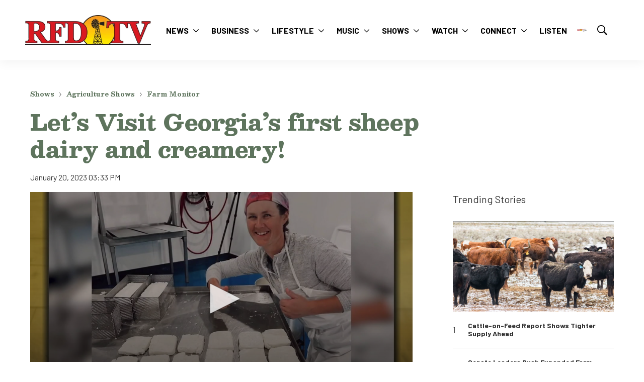

--- FILE ---
content_type: text/html;charset=UTF-8
request_url: https://www.rfdtv.com/lets-visit-georgias-first-sheep-dairy-and-creamery
body_size: 36640
content:

<!DOCTYPE html>
<html class="ArticlePage" lang="en"
 data-lead="standard">
    <head>
    <meta charset="UTF-8">

    <meta property="og:title" content="Let&#x27;s Visit Georgia&#x27;s first sheep dairy and creamery!">

    <meta property="og:url" content="https://www.rfdtv.com/lets-visit-georgias-first-sheep-dairy-and-creamery">

    <meta property="og:image" content="https://rfdtv.brightspotgocdn.com/dims4/default/c12aa4d/2147483647/strip/true/crop/1280x719+0+1/resize/730x410!/quality/90/?url=https%3A%2F%2Fbrightspot-go-k1-rfdtv.s3.us-east-1.amazonaws.com%2Fbrightspot%2F29%2Fbe%2Ff06f8f0b43c0a9de5a73f4b4e0df%2Fgeorga-sheep-creamer-1280.jpg">

    
    <meta property="og:image:url" content="https://rfdtv.brightspotgocdn.com/dims4/default/c12aa4d/2147483647/strip/true/crop/1280x719+0+1/resize/730x410!/quality/90/?url=https%3A%2F%2Fbrightspot-go-k1-rfdtv.s3.us-east-1.amazonaws.com%2Fbrightspot%2F29%2Fbe%2Ff06f8f0b43c0a9de5a73f4b4e0df%2Fgeorga-sheep-creamer-1280.jpg">
    
    <meta property="og:image:width" content="730">
    <meta property="og:image:height" content="410">
    <meta property="og:image:type" content="image/jpeg">
    
    <meta property="og:image:alt" content="Georga Sheep Creamer 1280.jpg">
    


    <meta property="og:site_name" content="RFD-TV">



    <meta property="og:type" content="article">

    <meta property="article:published_time" content="2023-01-20T20:33:40.958">

    <meta property="article:modified_time" content="2025-06-02T18:03:51.716">

    <meta property="article:section" content="Farm Monitor">

    <meta property="article:tag" content="Sheep">

    <meta property="article:tag" content="Dairy">

    <meta property="article:tag" content="Grower &amp; Producer Stories">

    <meta property="article:tag" content="Southeast">

    
    <meta name="twitter:card" content="summary_large_image"/>
    
    
    
    
    
    <meta name="twitter:image" content="https://rfdtv.brightspotgocdn.com/dims4/default/c12aa4d/2147483647/strip/true/crop/1280x719+0+1/resize/730x410!/quality/90/?url=https%3A%2F%2Fbrightspot-go-k1-rfdtv.s3.us-east-1.amazonaws.com%2Fbrightspot%2F29%2Fbe%2Ff06f8f0b43c0a9de5a73f4b4e0df%2Fgeorga-sheep-creamer-1280.jpg"/>


    
    <meta name="twitter:image:alt" content="Georga Sheep Creamer 1280.jpg"/>
    
    
    <meta name="twitter:site" content="@OfficialRFDTV"/>
    
    
    
    <meta name="twitter:title" content="Let&#x27;s Visit Georgia&#x27;s first sheep dairy and creamery!"/>
    

    <meta property="fb:app_id" content="1588150948430041">


    <meta name="google-site-verification" content="KeLCBpzfcm6Ffo-YFrp8sBPA9_8hOqvFxmf8S6PfdJc">

<style type="text/css">:root {
    --color-primary-theme: #5e745d;
    
    
    
    

    --color-primary-text-theme: #313131;
    --color-secondary-text-theme: #f8981d;
    --color-text-inverse-theme: #ffffff;
    --color-site-bg-theme: #ffffff;
    
    

    --color-header-bg-theme: #ffffff;
    --color-header-secondary-bg-theme: #ffec00;
    --color-header-text-theme: #000000;
    --color-header-border-theme: #ffec00;

    --color-hat-bg-theme: #f8981d;
    --color-hat-text-theme: #ffec00;

    
    

    --color-footer-bg-theme: #bfc0c3;
    

    --color-link-text-theme: #5e745d;
    --color-link-text-hover-theme: #f8981d;

    --color-button-bg-theme: #f8981d;
    --color-button-border-theme: #f8981d;
    --color-button-text-theme: #ffffff;
    --color-button-hover-bg-theme: #ffec00;
    
    
    

    
    
    --color-category-text-theme: #f8981d;

    
    
}
</style>
    <style type="text/css">:root {
            --button-border-radius:40px;
        }
</style>
    <style type="text/css">:root {
  --font-1: "Arial";
  --font-2: "Times";
  --font-3: "Times";
}

body {
  --font-1: "Barlow";
  --font-2: "Besley";
  --font-3: "Besley";
}
</style>

    <link data-cssvarsponyfill="true" class="Webpack-css" rel="stylesheet" href="https://rfdtv.brightspotgocdn.com/resource/0000018b-a440-dcab-afdf-fcddc51d0000/styles/default/All.min.07b45946870d48bf071eb548c5c99c07.gz.css"><style>.SearchResultsPage .SearchResultsModule .PagePromo {
    grid-template-columns: auto 1fr;
}</style>
<style>.PagePromoModuleB-content {
   padding-left: 50px;
}</style>
<style>.PagePromo {
   padding: 10px;
}</style>
<style>.PageListCarouselE-slides-item .Link {
    position: relative;
    z-index: 1;
}</style>
<style>@media only screen and (min-width: 1440px) {
	.LogoListB-items-item {
    	width: calc(25% - 15px);
	}
}</style>
<style>@media only screen and (max-width: 1023px) {
    .PageList-header-description table, .RichTextBody table {
        min-width: 100%;
    }
}

.PageList-header-description table, .RichTextBody table {
    width: 100% !important;
    display: block;
    overflow-x: auto;
}

.PageList-header-description table tbody, .RichTextBody table tbody {
    display: table;
    width: 100%;
}

table tbody td {
    word-break: keep-all !important;
}

</style>
<meta name="viewport" content="width=device-width, initial-scale=1, minimum-scale=1, maximum-scale=5"><title>Let&#x27;s Visit Georgia&#x27;s first sheep dairy and creamery! - RFD-TV</title><link rel="canonical" href="https://www.rfdtv.com/lets-visit-georgias-first-sheep-dairy-and-creamery"><meta name="brightspot.contentId" content="00000185-d0cf-d979-a3ad-d6ef9e050000"><link rel="apple-touch-icon"sizes="180x180"href="/apple-touch-icon.png"><link rel="icon"type="image/png"href="/favicon-32x32.png"><link rel="icon"type="image/png"href="/favicon-16x16.png"><script type="application/ld+json">{"@context":"http://schema.org","@type":"Article","url":"https://www.rfdtv.com/lets-visit-georgias-first-sheep-dairy-and-creamery","dateModified":"2025-06-02T18:03:51.716Z","datePublished":"2023-01-20T20:33:40.958Z","image":[{"@context":"http://schema.org","@type":"ImageObject","height":720,"url":"https://rfdtv.brightspotgocdn.com/dims4/default/0ceed3c/2147483647/strip/false/crop/1280x720+0+0/resize/1280x720!/quality/90/?url=https%3A%2F%2Fbrightspot-go-k1-rfdtv.s3.us-east-1.amazonaws.com%2Fbrightspot%2F29%2Fbe%2Ff06f8f0b43c0a9de5a73f4b4e0df%2Fgeorga-sheep-creamer-1280.jpg","width":1280},{"@context":"http://schema.org","@type":"ImageObject","height":675,"url":"https://rfdtv.brightspotgocdn.com/dims4/default/68e180a/2147483647/strip/false/crop/1280x720+0+0/resize/1200x675!/quality/90/?url=https%3A%2F%2Fbrightspot-go-k1-rfdtv.s3.us-east-1.amazonaws.com%2Fbrightspot%2F29%2Fbe%2Ff06f8f0b43c0a9de5a73f4b4e0df%2Fgeorga-sheep-creamer-1280.jpg","width":1200}],"mainEntityOfPage":{"@type":"WebPage","@id":"https://www.rfdtv.com/lets-visit-georgias-first-sheep-dairy-and-creamery"},"publisher":{"@type":"Organization","name":"RFD-TV","logo":{"@type":"ImageObject","url":"https://rfdtv.brightspotgocdn.com/dims4/default/f4d12d9/2147483647/strip/false/crop/684x164+0+0/resize/250x60!/quality/90/?url=https%3A%2F%2Fbrightspot-go-k1-rfdtv.s3.us-east-1.amazonaws.com%2Fbrightspot%2Ffe%2F55%2F1edd358541bb9a6a11b09f302caf%2Frfdtv-notag-684x164-copy.png","width":250,"height":60}},"name":"Let's Visit Georgia's first sheep dairy and creamery! - RFD-TV","headline":"Let's Visit Georgia's first sheep dairy and creamery!"}</script>

    <script>
        /**
            For the fastest load times https://developers.google.com/speed/docs/insights/BlockingJS
            and to prevent any FOUC, as well as prevent any race conditions for browsers that also
            rely on the CSS variables polyfill, this is inlined.
        **/
        if (!window.customElements) {
            (function(){
                'use strict';var h=new function(){};var aa=new Set("annotation-xml color-profile font-face font-face-src font-face-uri font-face-format font-face-name missing-glyph".split(" "));function m(b){var a=aa.has(b);b=/^[a-z][.0-9_a-z]*-[\-.0-9_a-z]*$/.test(b);return!a&&b}function n(b){var a=b.isConnected;if(void 0!==a)return a;for(;b&&!(b.__CE_isImportDocument||b instanceof Document);)b=b.parentNode||(window.ShadowRoot&&b instanceof ShadowRoot?b.host:void 0);return!(!b||!(b.__CE_isImportDocument||b instanceof Document))}
                function p(b,a){for(;a&&a!==b&&!a.nextSibling;)a=a.parentNode;return a&&a!==b?a.nextSibling:null}
                function t(b,a,c){c=c?c:new Set;for(var d=b;d;){if(d.nodeType===Node.ELEMENT_NODE){var e=d;a(e);var f=e.localName;if("link"===f&&"import"===e.getAttribute("rel")){d=e.import;if(d instanceof Node&&!c.has(d))for(c.add(d),d=d.firstChild;d;d=d.nextSibling)t(d,a,c);d=p(b,e);continue}else if("template"===f){d=p(b,e);continue}if(e=e.__CE_shadowRoot)for(e=e.firstChild;e;e=e.nextSibling)t(e,a,c)}d=d.firstChild?d.firstChild:p(b,d)}}function u(b,a,c){b[a]=c};function v(){this.a=new Map;this.s=new Map;this.f=[];this.b=!1}function ba(b,a,c){b.a.set(a,c);b.s.set(c.constructor,c)}function w(b,a){b.b=!0;b.f.push(a)}function x(b,a){b.b&&t(a,function(a){return y(b,a)})}function y(b,a){if(b.b&&!a.__CE_patched){a.__CE_patched=!0;for(var c=0;c<b.f.length;c++)b.f[c](a)}}function z(b,a){var c=[];t(a,function(b){return c.push(b)});for(a=0;a<c.length;a++){var d=c[a];1===d.__CE_state?b.connectedCallback(d):A(b,d)}}
                function B(b,a){var c=[];t(a,function(b){return c.push(b)});for(a=0;a<c.length;a++){var d=c[a];1===d.__CE_state&&b.disconnectedCallback(d)}}
                function C(b,a,c){c=c?c:{};var d=c.w||new Set,e=c.i||function(a){return A(b,a)},f=[];t(a,function(a){if("link"===a.localName&&"import"===a.getAttribute("rel")){var c=a.import;c instanceof Node&&(c.__CE_isImportDocument=!0,c.__CE_hasRegistry=!0);c&&"complete"===c.readyState?c.__CE_documentLoadHandled=!0:a.addEventListener("load",function(){var c=a.import;if(!c.__CE_documentLoadHandled){c.__CE_documentLoadHandled=!0;var f=new Set(d);f.delete(c);C(b,c,{w:f,i:e})}})}else f.push(a)},d);if(b.b)for(a=0;a<
                f.length;a++)y(b,f[a]);for(a=0;a<f.length;a++)e(f[a])}
                function A(b,a){if(void 0===a.__CE_state){var c=a.ownerDocument;if(c.defaultView||c.__CE_isImportDocument&&c.__CE_hasRegistry)if(c=b.a.get(a.localName)){c.constructionStack.push(a);var d=c.constructor;try{try{if(new d!==a)throw Error("The custom element constructor did not produce the element being upgraded.");}finally{c.constructionStack.pop()}}catch(r){throw a.__CE_state=2,r;}a.__CE_state=1;a.__CE_definition=c;if(c.attributeChangedCallback)for(c=c.observedAttributes,d=0;d<c.length;d++){var e=c[d],
                        f=a.getAttribute(e);null!==f&&b.attributeChangedCallback(a,e,null,f,null)}n(a)&&b.connectedCallback(a)}}}v.prototype.connectedCallback=function(b){var a=b.__CE_definition;a.connectedCallback&&a.connectedCallback.call(b)};v.prototype.disconnectedCallback=function(b){var a=b.__CE_definition;a.disconnectedCallback&&a.disconnectedCallback.call(b)};
                v.prototype.attributeChangedCallback=function(b,a,c,d,e){var f=b.__CE_definition;f.attributeChangedCallback&&-1<f.observedAttributes.indexOf(a)&&f.attributeChangedCallback.call(b,a,c,d,e)};function D(b,a){this.c=b;this.a=a;this.b=void 0;C(this.c,this.a);"loading"===this.a.readyState&&(this.b=new MutationObserver(this.f.bind(this)),this.b.observe(this.a,{childList:!0,subtree:!0}))}function E(b){b.b&&b.b.disconnect()}D.prototype.f=function(b){var a=this.a.readyState;"interactive"!==a&&"complete"!==a||E(this);for(a=0;a<b.length;a++)for(var c=b[a].addedNodes,d=0;d<c.length;d++)C(this.c,c[d])};function ca(){var b=this;this.b=this.a=void 0;this.f=new Promise(function(a){b.b=a;b.a&&a(b.a)})}function F(b){if(b.a)throw Error("Already resolved.");b.a=void 0;b.b&&b.b(void 0)};function G(b){this.j=!1;this.c=b;this.o=new Map;this.l=function(b){return b()};this.g=!1;this.m=[];this.u=new D(b,document)}
                G.prototype.define=function(b,a){var c=this;if(!(a instanceof Function))throw new TypeError("Custom element constructors must be functions.");if(!m(b))throw new SyntaxError("The element name '"+b+"' is not valid.");if(this.c.a.get(b))throw Error("A custom element with name '"+b+"' has already been defined.");if(this.j)throw Error("A custom element is already being defined.");this.j=!0;var d,e,f,r,k;try{var g=function(b){var a=l[b];if(void 0!==a&&!(a instanceof Function))throw Error("The '"+b+"' callback must be a function.");
                    return a},l=a.prototype;if(!(l instanceof Object))throw new TypeError("The custom element constructor's prototype is not an object.");d=g("connectedCallback");e=g("disconnectedCallback");f=g("adoptedCallback");r=g("attributeChangedCallback");k=a.observedAttributes||[]}catch(q){return}finally{this.j=!1}a={localName:b,constructor:a,connectedCallback:d,disconnectedCallback:e,adoptedCallback:f,attributeChangedCallback:r,observedAttributes:k,constructionStack:[]};ba(this.c,b,a);this.m.push(a);this.g||
                (this.g=!0,this.l(function(){return da(c)}))};G.prototype.i=function(b){C(this.c,b)};function da(b){if(!1!==b.g){b.g=!1;for(var a=b.m,c=[],d=new Map,e=0;e<a.length;e++)d.set(a[e].localName,[]);C(b.c,document,{i:function(a){if(void 0===a.__CE_state){var e=a.localName,f=d.get(e);f?f.push(a):b.c.a.get(e)&&c.push(a)}}});for(e=0;e<c.length;e++)A(b.c,c[e]);for(;0<a.length;){for(var f=a.shift(),e=f.localName,f=d.get(f.localName),r=0;r<f.length;r++)A(b.c,f[r]);(e=b.o.get(e))&&F(e)}}}
                G.prototype.get=function(b){if(b=this.c.a.get(b))return b.constructor};G.prototype.whenDefined=function(b){if(!m(b))return Promise.reject(new SyntaxError("'"+b+"' is not a valid custom element name."));var a=this.o.get(b);if(a)return a.f;a=new ca;this.o.set(b,a);this.c.a.get(b)&&!this.m.some(function(a){return a.localName===b})&&F(a);return a.f};G.prototype.v=function(b){E(this.u);var a=this.l;this.l=function(c){return b(function(){return a(c)})}};window.CustomElementRegistry=G;
                G.prototype.define=G.prototype.define;G.prototype.upgrade=G.prototype.i;G.prototype.get=G.prototype.get;G.prototype.whenDefined=G.prototype.whenDefined;G.prototype.polyfillWrapFlushCallback=G.prototype.v;var H=window.Document.prototype.createElement,ea=window.Document.prototype.createElementNS,fa=window.Document.prototype.importNode,ga=window.Document.prototype.prepend,ha=window.Document.prototype.append,ia=window.DocumentFragment.prototype.prepend,ja=window.DocumentFragment.prototype.append,I=window.Node.prototype.cloneNode,J=window.Node.prototype.appendChild,K=window.Node.prototype.insertBefore,L=window.Node.prototype.removeChild,M=window.Node.prototype.replaceChild,N=Object.getOwnPropertyDescriptor(window.Node.prototype,
                        "textContent"),O=window.Element.prototype.attachShadow,P=Object.getOwnPropertyDescriptor(window.Element.prototype,"innerHTML"),Q=window.Element.prototype.getAttribute,R=window.Element.prototype.setAttribute,S=window.Element.prototype.removeAttribute,T=window.Element.prototype.getAttributeNS,U=window.Element.prototype.setAttributeNS,ka=window.Element.prototype.removeAttributeNS,la=window.Element.prototype.insertAdjacentElement,ma=window.Element.prototype.insertAdjacentHTML,na=window.Element.prototype.prepend,
                        oa=window.Element.prototype.append,V=window.Element.prototype.before,pa=window.Element.prototype.after,qa=window.Element.prototype.replaceWith,ra=window.Element.prototype.remove,sa=window.HTMLElement,W=Object.getOwnPropertyDescriptor(window.HTMLElement.prototype,"innerHTML"),ta=window.HTMLElement.prototype.insertAdjacentElement,ua=window.HTMLElement.prototype.insertAdjacentHTML;function va(){var b=X;window.HTMLElement=function(){function a(){var a=this.constructor,d=b.s.get(a);if(!d)throw Error("The custom element being constructed was not registered with `customElements`.");var e=d.constructionStack;if(!e.length)return e=H.call(document,d.localName),Object.setPrototypeOf(e,a.prototype),e.__CE_state=1,e.__CE_definition=d,y(b,e),e;var d=e.length-1,f=e[d];if(f===h)throw Error("The HTMLElement constructor was either called reentrantly for this constructor or called multiple times.");
                    e[d]=h;Object.setPrototypeOf(f,a.prototype);y(b,f);return f}a.prototype=sa.prototype;return a}()};function Y(b,a,c){function d(a){return function(c){for(var e=[],d=0;d<arguments.length;++d)e[d-0]=arguments[d];for(var d=[],f=[],l=0;l<e.length;l++){var q=e[l];q instanceof Element&&n(q)&&f.push(q);if(q instanceof DocumentFragment)for(q=q.firstChild;q;q=q.nextSibling)d.push(q);else d.push(q)}a.apply(this,e);for(e=0;e<f.length;e++)B(b,f[e]);if(n(this))for(e=0;e<d.length;e++)f=d[e],f instanceof Element&&z(b,f)}}c.h&&(a.prepend=d(c.h));c.append&&(a.append=d(c.append))};function wa(){var b=X;u(Document.prototype,"createElement",function(a){if(this.__CE_hasRegistry){var c=b.a.get(a);if(c)return new c.constructor}a=H.call(this,a);y(b,a);return a});u(Document.prototype,"importNode",function(a,c){a=fa.call(this,a,c);this.__CE_hasRegistry?C(b,a):x(b,a);return a});u(Document.prototype,"createElementNS",function(a,c){if(this.__CE_hasRegistry&&(null===a||"http://www.w3.org/1999/xhtml"===a)){var d=b.a.get(c);if(d)return new d.constructor}a=ea.call(this,a,c);y(b,a);return a});
                    Y(b,Document.prototype,{h:ga,append:ha})};function xa(){var b=X;function a(a,d){Object.defineProperty(a,"textContent",{enumerable:d.enumerable,configurable:!0,get:d.get,set:function(a){if(this.nodeType===Node.TEXT_NODE)d.set.call(this,a);else{var e=void 0;if(this.firstChild){var c=this.childNodes,k=c.length;if(0<k&&n(this))for(var e=Array(k),g=0;g<k;g++)e[g]=c[g]}d.set.call(this,a);if(e)for(a=0;a<e.length;a++)B(b,e[a])}}})}u(Node.prototype,"insertBefore",function(a,d){if(a instanceof DocumentFragment){var e=Array.prototype.slice.apply(a.childNodes);
                    a=K.call(this,a,d);if(n(this))for(d=0;d<e.length;d++)z(b,e[d]);return a}e=n(a);d=K.call(this,a,d);e&&B(b,a);n(this)&&z(b,a);return d});u(Node.prototype,"appendChild",function(a){if(a instanceof DocumentFragment){var c=Array.prototype.slice.apply(a.childNodes);a=J.call(this,a);if(n(this))for(var e=0;e<c.length;e++)z(b,c[e]);return a}c=n(a);e=J.call(this,a);c&&B(b,a);n(this)&&z(b,a);return e});u(Node.prototype,"cloneNode",function(a){a=I.call(this,a);this.ownerDocument.__CE_hasRegistry?C(b,a):x(b,a);
                    return a});u(Node.prototype,"removeChild",function(a){var c=n(a),e=L.call(this,a);c&&B(b,a);return e});u(Node.prototype,"replaceChild",function(a,d){if(a instanceof DocumentFragment){var e=Array.prototype.slice.apply(a.childNodes);a=M.call(this,a,d);if(n(this))for(B(b,d),d=0;d<e.length;d++)z(b,e[d]);return a}var e=n(a),f=M.call(this,a,d),c=n(this);c&&B(b,d);e&&B(b,a);c&&z(b,a);return f});N&&N.get?a(Node.prototype,N):w(b,function(b){a(b,{enumerable:!0,configurable:!0,get:function(){for(var a=[],b=
                            0;b<this.childNodes.length;b++)a.push(this.childNodes[b].textContent);return a.join("")},set:function(a){for(;this.firstChild;)L.call(this,this.firstChild);J.call(this,document.createTextNode(a))}})})};function ya(b){var a=Element.prototype;function c(a){return function(e){for(var c=[],d=0;d<arguments.length;++d)c[d-0]=arguments[d];for(var d=[],k=[],g=0;g<c.length;g++){var l=c[g];l instanceof Element&&n(l)&&k.push(l);if(l instanceof DocumentFragment)for(l=l.firstChild;l;l=l.nextSibling)d.push(l);else d.push(l)}a.apply(this,c);for(c=0;c<k.length;c++)B(b,k[c]);if(n(this))for(c=0;c<d.length;c++)k=d[c],k instanceof Element&&z(b,k)}}V&&(a.before=c(V));V&&(a.after=c(pa));qa&&u(a,"replaceWith",function(a){for(var e=
                        [],c=0;c<arguments.length;++c)e[c-0]=arguments[c];for(var c=[],d=[],k=0;k<e.length;k++){var g=e[k];g instanceof Element&&n(g)&&d.push(g);if(g instanceof DocumentFragment)for(g=g.firstChild;g;g=g.nextSibling)c.push(g);else c.push(g)}k=n(this);qa.apply(this,e);for(e=0;e<d.length;e++)B(b,d[e]);if(k)for(B(b,this),e=0;e<c.length;e++)d=c[e],d instanceof Element&&z(b,d)});ra&&u(a,"remove",function(){var a=n(this);ra.call(this);a&&B(b,this)})};function za(){var b=X;function a(a,c){Object.defineProperty(a,"innerHTML",{enumerable:c.enumerable,configurable:!0,get:c.get,set:function(a){var e=this,d=void 0;n(this)&&(d=[],t(this,function(a){a!==e&&d.push(a)}));c.set.call(this,a);if(d)for(var f=0;f<d.length;f++){var r=d[f];1===r.__CE_state&&b.disconnectedCallback(r)}this.ownerDocument.__CE_hasRegistry?C(b,this):x(b,this);return a}})}function c(a,c){u(a,"insertAdjacentElement",function(a,e){var d=n(e);a=c.call(this,a,e);d&&B(b,e);n(a)&&z(b,e);
                    return a})}function d(a,c){function e(a,e){for(var c=[];a!==e;a=a.nextSibling)c.push(a);for(e=0;e<c.length;e++)C(b,c[e])}u(a,"insertAdjacentHTML",function(a,b){a=a.toLowerCase();if("beforebegin"===a){var d=this.previousSibling;c.call(this,a,b);e(d||this.parentNode.firstChild,this)}else if("afterbegin"===a)d=this.firstChild,c.call(this,a,b),e(this.firstChild,d);else if("beforeend"===a)d=this.lastChild,c.call(this,a,b),e(d||this.firstChild,null);else if("afterend"===a)d=this.nextSibling,c.call(this,
                        a,b),e(this.nextSibling,d);else throw new SyntaxError("The value provided ("+String(a)+") is not one of 'beforebegin', 'afterbegin', 'beforeend', or 'afterend'.");})}O&&u(Element.prototype,"attachShadow",function(a){return this.__CE_shadowRoot=a=O.call(this,a)});P&&P.get?a(Element.prototype,P):W&&W.get?a(HTMLElement.prototype,W):w(b,function(b){a(b,{enumerable:!0,configurable:!0,get:function(){return I.call(this,!0).innerHTML},set:function(a){var b="template"===this.localName,e=b?this.content:this,
                            c=H.call(document,this.localName);for(c.innerHTML=a;0<e.childNodes.length;)L.call(e,e.childNodes[0]);for(a=b?c.content:c;0<a.childNodes.length;)J.call(e,a.childNodes[0])}})});u(Element.prototype,"setAttribute",function(a,c){if(1!==this.__CE_state)return R.call(this,a,c);var e=Q.call(this,a);R.call(this,a,c);c=Q.call(this,a);b.attributeChangedCallback(this,a,e,c,null)});u(Element.prototype,"setAttributeNS",function(a,c,d){if(1!==this.__CE_state)return U.call(this,a,c,d);var e=T.call(this,a,c);U.call(this,
                        a,c,d);d=T.call(this,a,c);b.attributeChangedCallback(this,c,e,d,a)});u(Element.prototype,"removeAttribute",function(a){if(1!==this.__CE_state)return S.call(this,a);var c=Q.call(this,a);S.call(this,a);null!==c&&b.attributeChangedCallback(this,a,c,null,null)});u(Element.prototype,"removeAttributeNS",function(a,c){if(1!==this.__CE_state)return ka.call(this,a,c);var d=T.call(this,a,c);ka.call(this,a,c);var e=T.call(this,a,c);d!==e&&b.attributeChangedCallback(this,c,d,e,a)});ta?c(HTMLElement.prototype,
                        ta):la?c(Element.prototype,la):console.warn("Custom Elements: `Element#insertAdjacentElement` was not patched.");ua?d(HTMLElement.prototype,ua):ma?d(Element.prototype,ma):console.warn("Custom Elements: `Element#insertAdjacentHTML` was not patched.");Y(b,Element.prototype,{h:na,append:oa});ya(b)};/*

                Copyright (c) 2016 The Polymer Project Authors. All rights reserved.
                This code may only be used under the BSD style license found at http://polymer.github.io/LICENSE.txt
                The complete set of authors may be found at http://polymer.github.io/AUTHORS.txt
                The complete set of contributors may be found at http://polymer.github.io/CONTRIBUTORS.txt
                Code distributed by Google as part of the polymer project is also
                subject to an additional IP rights grant found at http://polymer.github.io/PATENTS.txt
                */
                var Z=window.customElements;if(!Z||Z.forcePolyfill||"function"!=typeof Z.define||"function"!=typeof Z.get){var X=new v;va();wa();Y(X,DocumentFragment.prototype,{h:ia,append:ja});xa();za();document.__CE_hasRegistry=!0;var customElements=new G(X);Object.defineProperty(window,"customElements",{configurable:!0,enumerable:!0,value:customElements})};
            }).call(self);
        }

    </script>
    <!-- this will add webcomponent polyfills based on browsers. As of 04/29/21 still needed for IE11 and Safari -->
    <script src="https://rfdtv.brightspotgocdn.com/resource/0000018b-a440-dcab-afdf-fcddc51d0000/webcomponents-loader/webcomponents-loader.2938a610ca02c611209b1a5ba2884385.gz.js"></script>

    <script>
        /**
            This allows us to load the IE polyfills via feature detection so that they do not load
            needlessly in the browsers that do not need them. It also ensures they are loaded
            non async so that they load before the rest of our JS.
        */
        var head = document.getElementsByTagName('head')[0];
        if (!window.CSS || !window.CSS.supports || !window.CSS.supports('--fake-var', 0)) {
            var script = document.createElement('script');
            script.setAttribute('src', "https://rfdtv.brightspotgocdn.com/resource/0000018b-a440-dcab-afdf-fcddc51d0000/util/IEPolyfills.min.77dbfeb70dd15683042ac440b58373bf.gz.js");
            script.setAttribute('type', 'text/javascript');
            script.async = false;
            head.appendChild(script);
        }
    </script>

    <script src="https://rfdtv.brightspotgocdn.com/resource/0000018b-a440-dcab-afdf-fcddc51d0000/styles/default/All.min.3ae58aa8934acbf809ff17fd6a2564aa.gz.js" async></script><script async="async" src="https://www.googletagservices.com/tag/js/gpt.js"></script>

<script type="text/javascript">
    // Google tag setup
    var googletag = googletag || {};
    googletag.cmd = googletag.cmd || [];

    googletag.cmd.push(function () {
        googletag.pubads().enableSingleRequest()
        googletag.pubads().enableAsyncRendering()
        googletag.pubads().disableInitialLoad()
        googletag.enableServices()
    })

    // setup of ad slots
    var dfpAdSlotsObject = {}
    var dfpAdSlots = []
    var staticAdSlots = []
</script>
<script async="async" src="https://www.googletagservices.com/tag/js/gpt.js"></script>

<script type="text/javascript">
    // Google tag setup
    var googletag = googletag || {};
    googletag.cmd = googletag.cmd || [];

    googletag.cmd.push(function () {
        googletag.pubads().enableSingleRequest()
        googletag.pubads().enableAsyncRendering()
        googletag.pubads().disableInitialLoad()
        googletag.enableServices()
    })

    // setup of ad slots
    var dfpAdSlotsObject = {}
    var dfpAdSlots = []
    var staticAdSlots = []
</script>
<script src="//pagead2.googlesyndication.com/pagead/js/adsbygoogle.js"></script><script>

  window.fbAsyncInit = function() {
      FB.init({
          
              appId : '1588150948430041',
          
          xfbml : true,
          version : 'v2.9'
      });
  };

  (function(d, s, id){
     var js, fjs = d.getElementsByTagName(s)[0];
     if (d.getElementById(id)) {return;}
     js = d.createElement(s); js.id = id;
     js.src = "//connect.facebook.net/en_US/sdk.js";
     fjs.parentNode.insertBefore(js, fjs);
   }(document, 'script', 'facebook-jssdk'));
</script>
<script>(() => {
    const updateExternalLinkTargets = () => {
        // Opens shared content in a new tab
        document.querySelectorAll('a[href]:not([href=""])').forEach(link => {
            const linkUrl = new URL(link.href);
            if (link.target) return; // Don't overwrite targets that are already specified
            if (linkUrl.host !== location.host) {
                link.target = '_blank';
            }
        })
    }
	
    addEventListener('DOMContentLoaded', updateExternalLinkTargets);
    addEventListener('Ajax:Rendered', updateExternalLinkTargets);
})();

</script>
<script>(function(w,d,s,l,i){w[l]=w[l]||[];w[l].push({'gtm.start':
new Date().getTime(),event:'gtm.js'});var f=d.getElementsByTagName(s)[0],
j=d.createElement(s),dl=l!='dataLayer'?'&l='+l:'';j.async=true;j.src=
'https://www.googletagmanager.com/gtm.js?id='+i+dl;f.parentNode.insertBefore(j,f);
})(window,document,'script','dataLayer','GTM-KSZFVTR');</script>
<script><script async type="text/javascript" src="https://static.klaviyo.com/onsite/js/klaviyo.js?company_id=RnwGKT"></script></script>
<link rel="preconnect" href="https://fonts.googleapis.com">
<link rel="preconnect" href="https://fonts.gstatic.com" crossorigin>


<script>
    var link = document.createElement('link');
    var fontUrl = 'https://fonts.googleapis.com/css2?family=Besley:wght@300;400;700\&family=Barlow:ital,wght@0,300;0,800;1,500;1,600\&family=Besley:wght@400;500;600;700;800\&display=swap'
    link.setAttribute('href', fontUrl);
    var relList = link.relList;

    if (relList && relList.supports('preload')) {
        link.setAttribute('as', 'style');
        link.setAttribute('rel', 'preload');
        link.setAttribute('onload', 'this.rel="stylesheet"');
        link.setAttribute('crossorigin', 'anonymous');
    } else {
        link.setAttribute('rel', 'stylesheet');
    }

    head.appendChild(link);
</script>
</head>


    <body class="Page-body">
        <!-- Putting icons here, so we don't have to include in a bunch of -body hbs's -->
<svg xmlns="http://www.w3.org/2000/svg" style="display:none" id="iconsMap">
    <symbol id="mono-icon-facebook" viewBox="0 0 10 19">
        <path fill-rule="evenodd" d="M2.707 18.25V10.2H0V7h2.707V4.469c0-1.336.375-2.373 1.125-3.112C4.582.62 5.578.25
        6.82.25c1.008 0 1.828.047 2.461.14v2.848H7.594c-.633 0-1.067.14-1.301.422-.188.235-.281.61-.281
        1.125V7H9l-.422 3.2H6.012v8.05H2.707z"></path>
    </symbol>
    <symbol id="action-icon-facebook" viewBox="0 0 7 12" xmlns="http://www.w3.org/2000/svg">
        <g stroke="none" stroke-width="1" fill="none" fill-rule="evenodd">
            <g transform="translate(-112.000000, -395.000000)" fill="#FFFFFF">
                <g transform="translate(100.000000, 386.000000)">
                    <g transform="translate(12.000000, 9.000000)">
                        <path d="M1.777125,12 L1.777125,6.48659606 L0,6.48659606 L0,4.05412254 L1.777125,4.05412254
                        L1.777125,3.10626869 C1.777125,1.47184919 2.99976923,0 4.50308654,0 L6.46153846,0 L6.46153846,2.43247352
                        L4.50308654,2.43247352 C4.28864423,2.43247352 4.03846154,2.69376172 4.03846154,3.08498454 L4.03846154,4.05412254
                        L6.46153846,4.05412254 L6.46153846,6.48659606 L4.03846154,6.48659606 L4.03846154,12"/>
                    </g>
                </g>
            </g>
        </g>
    </symbol>
    <symbol id="mono-icon-instagram" viewBox="0 0 17 17">
        <g>
            <path fill-rule="evenodd" d="M8.281 4.207c.727 0 1.4.182 2.022.545a4.055 4.055 0 0 1 1.476 1.477c.364.62.545 1.294.545 2.021 0 .727-.181 1.4-.545 2.021a4.055 4.055 0 0 1-1.476 1.477 3.934 3.934 0 0 1-2.022.545c-.726 0-1.4-.182-2.021-.545a4.055 4.055 0 0 1-1.477-1.477 3.934 3.934 0 0 1-.545-2.021c0-.727.182-1.4.545-2.021A4.055 4.055 0 0 1 6.26 4.752a3.934 3.934 0 0 1 2.021-.545zm0 6.68a2.54 2.54 0 0 0 1.864-.774 2.54 2.54 0 0 0 .773-1.863 2.54 2.54 0 0 0-.773-1.863 2.54 2.54 0 0 0-1.864-.774 2.54 2.54 0 0 0-1.863.774 2.54 2.54 0 0 0-.773 1.863c0 .727.257 1.348.773 1.863a2.54 2.54 0 0 0 1.863.774zM13.45 4.03c-.023.258-.123.48-.299.668a.856.856 0 0 1-.65.281.913.913 0 0 1-.668-.28.913.913 0 0 1-.281-.669c0-.258.094-.48.281-.668a.913.913 0 0 1 .668-.28c.258 0 .48.093.668.28.187.188.281.41.281.668zm2.672.95c.023.656.035 1.746.035 3.269 0 1.523-.017 2.62-.053 3.287-.035.668-.134 1.248-.298 1.74a4.098 4.098 0 0 1-.967 1.53 4.098 4.098 0 0 1-1.53.966c-.492.164-1.072.264-1.74.3-.668.034-1.763.052-3.287.052-1.523 0-2.619-.018-3.287-.053-.668-.035-1.248-.146-1.74-.334a3.747 3.747 0 0 1-1.53-.931 4.098 4.098 0 0 1-.966-1.53c-.164-.492-.264-1.072-.299-1.74C.424 10.87.406 9.773.406 8.25S.424 5.63.46 4.963c.035-.668.135-1.248.299-1.74.21-.586.533-1.096.967-1.53A4.098 4.098 0 0 1 3.254.727c.492-.164 1.072-.264 1.74-.3C5.662.394 6.758.376 8.281.376c1.524 0 2.62.018 3.287.053.668.035 1.248.135 1.74.299a4.098 4.098 0 0 1 2.496 2.496c.165.492.27 1.078.317 1.757zm-1.687 7.91c.14-.399.234-1.032.28-1.899.024-.515.036-1.242.036-2.18V7.689c0-.961-.012-1.688-.035-2.18-.047-.89-.14-1.524-.281-1.899a2.537 2.537 0 0 0-1.512-1.511c-.375-.14-1.008-.235-1.899-.282a51.292 51.292 0 0 0-2.18-.035H7.72c-.938 0-1.664.012-2.18.035-.867.047-1.5.141-1.898.282a2.537 2.537 0 0 0-1.512 1.511c-.14.375-.234 1.008-.281 1.899a51.292 51.292 0 0 0-.036 2.18v1.125c0 .937.012 1.664.036 2.18.047.866.14 1.5.28 1.898.306.726.81 1.23 1.513 1.511.398.141 1.03.235 1.898.282.516.023 1.242.035 2.18.035h1.125c.96 0 1.687-.012 2.18-.035.89-.047 1.523-.141 1.898-.282.726-.304 1.23-.808 1.512-1.511z"></path>
        </g>
    </symbol>
    <symbol id="mono-icon-mailto" viewBox="0 0 512 512">
        <g>
            <path d="M67,148.7c11,5.8,163.8,89.1,169.5,92.1c5.7,3,11.5,4.4,20.5,4.4c9,0,14.8-1.4,20.5-4.4c5.7-3,158.5-86.3,169.5-92.1
                c4.1-2.1,11-5.9,12.5-10.2c2.6-7.6-0.2-10.5-11.3-10.5H257H65.8c-11.1,0-13.9,3-11.3,10.5C56,142.9,62.9,146.6,67,148.7z"></path>
            <path d="M455.7,153.2c-8.2,4.2-81.8,56.6-130.5,88.1l82.2,92.5c2,2,2.9,4.4,1.8,5.6c-1.2,1.1-3.8,0.5-5.9-1.4l-98.6-83.2
                c-14.9,9.6-25.4,16.2-27.2,17.2c-7.7,3.9-13.1,4.4-20.5,4.4c-7.4,0-12.8-0.5-20.5-4.4c-1.9-1-12.3-7.6-27.2-17.2l-98.6,83.2
                c-2,2-4.7,2.6-5.9,1.4c-1.2-1.1-0.3-3.6,1.7-5.6l82.1-92.5c-48.7-31.5-123.1-83.9-131.3-88.1c-8.8-4.5-9.3,0.8-9.3,4.9
                c0,4.1,0,205,0,205c0,9.3,13.7,20.9,23.5,20.9H257h185.5c9.8,0,21.5-11.7,21.5-20.9c0,0,0-201,0-205
                C464,153.9,464.6,148.7,455.7,153.2z"></path>
        </g>
    </symbol>
    <svg id="action-icon-mailto" viewBox="0 0 20 14" xmlns="http://www.w3.org/2000/svg">
        <g stroke="none" stroke-width="1" fill="none" fill-rule="evenodd" stroke-linecap="round" stroke-linejoin="round">
            <g transform="translate(-245.000000, -2697.000000)" stroke="#000000">
                <g transform="translate(100.000000, 1138.000000)">
                    <g transform="translate(0.000000, 132.000000)">
                        <g transform="translate(0.000000, 1419.000000)">
                            <g transform="translate(140.000000, 0.000000)">
                                <g transform="translate(6.000000, 9.000000)">
                                    <path d="M17.5909091,10.6363636 C17.5909091,11.3138182 17.0410909,11.8636364 16.3636364,11.8636364
                                    L1.63636364,11.8636364 C0.958909091,11.8636364 0.409090909,11.3138182 0.409090909,10.6363636
                                    L0.409090909,1.63636364 C0.409090909,0.958090909 0.958909091,0.409090909 1.63636364,0.409090909
                                    L16.3636364,0.409090909 C17.0410909,0.409090909 17.5909091,0.958090909 17.5909091,1.63636364
                                    L17.5909091,10.6363636 L17.5909091,10.6363636 Z"/>
                                    <polyline points="17.1818182 0.818181818 9 7.36363636 0.818181818 0.818181818"/>
                                </g>
                            </g>
                        </g>
                    </g>
                </g>
            </g>
        </g>
    </svg>
    <symbol id="mono-icon-print" viewBox="0 0 12 12">
        <g fill-rule="evenodd">
            <path fill-rule="nonzero" d="M9 10V7H3v3H1a1 1 0 0 1-1-1V4a1 1 0 0 1 1-1h10a1 1 0 0 1 1 1v3.132A2.868 2.868 0 0 1 9.132 10H9zm.5-4.5a1 1 0 1 0 0-2 1 1 0 0 0 0 2zM3 0h6v2H3z"></path>
            <path d="M4 8h4v4H4z"></path>
        </g>
    </symbol>
    <symbol id="action-icon-print" viewBox="0 0 20 18" xmlns="http://www.w3.org/2000/svg">
        <g stroke="none" stroke-width="1" fill="none" fill-rule="evenodd" stroke-linecap="round" stroke-linejoin="round">
            <g transform="translate(-280.000000, -2695.000000)" stroke="#000000" stroke-width="0.9">
                <g transform="translate(100.000000, 1138.000000)">
                    <g transform="translate(0.000000, 132.000000)">
                        <g transform="translate(0.000000, 1419.000000)">
                            <g transform="translate(140.000000, 0.000000)">
                                <g transform="translate(35.000000, 0.000000)">
                                    <g transform="translate(6.000000, 7.000000)">
                                        <path d="M4.125,12.375 L1.875,12.375 C1.05,12.375 0.375,11.7 0.375,10.875 L0.375,6.375
                                        C0.375,5.55 1.05,4.875 1.875,4.875 L16.125,4.875 C16.95075,4.875 17.625,5.55 17.625,6.375
                                        L17.625,10.875 C17.625,11.7 16.95075,12.375 16.125,12.375 L13.875,12.375"/>
                                        <g transform="translate(4.125000, 0.375000)">
                                            <polyline id="Stroke-2384" points="0 3 0 0 7.5 0 9.75 2.25 9.75 3"/>
                                            <polygon id="Stroke-2385" points="0 15.75 9.75 15.75 9.75 9.75 0 9.75"/>
                                        </g>
                                        <path d="M3.375,7.125 C3.375,7.539 3.03975,7.875 2.625,7.875 C2.211,7.875 1.875,7.539
                                        1.875,7.125 C1.875,6.71025 2.211,6.375 2.625,6.375 C3.03975,6.375 3.375,6.71025 3.375,7.125
                                        L3.375,7.125 Z"/>
                                        <line x1="5.625" y1="11.625" x2="12.375" y2="11.625" id="Stroke-2387"/>
                                        <line x1="5.625" y1="13.125" x2="12.375" y2="13.125" id="Stroke-2388"/>
                                        <line x1="5.625" y1="14.625" x2="12.375" y2="14.625" id="Stroke-2389"/>
                                        <polyline points="11.625 0.375 11.625 2.625 13.875 2.625"/>
                                    </g>
                                </g>
                            </g>
                        </g>
                    </g>
                </g>
            </g>
        </g>
    </symbol>
    <symbol id="mono-icon-copylink" viewBox="0 0 12 12">
        <g fill-rule="evenodd">
            <path d="M10.199 2.378c.222.205.4.548.465.897.062.332.016.614-.132.774L8.627 6.106c-.187.203-.512.232-.75-.014a.498.498 0 0 0-.706.028.499.499 0 0 0 .026.706 1.509 1.509 0 0 0 2.165-.04l1.903-2.06c.37-.398.506-.98.382-1.636-.105-.557-.392-1.097-.77-1.445L9.968.8C9.591.452 9.03.208 8.467.145 7.803.072 7.233.252 6.864.653L4.958 2.709a1.509 1.509 0 0 0 .126 2.161.5.5 0 1 0 .68-.734c-.264-.218-.26-.545-.071-.747L7.597 1.33c.147-.16.425-.228.76-.19.353.038.71.188.931.394l.91.843.001.001zM1.8 9.623c-.222-.205-.4-.549-.465-.897-.062-.332-.016-.614.132-.774l1.905-2.057c.187-.203.512-.232.75.014a.498.498 0 0 0 .706-.028.499.499 0 0 0-.026-.706 1.508 1.508 0 0 0-2.165.04L.734 7.275c-.37.399-.506.98-.382 1.637.105.557.392 1.097.77 1.445l.91.843c.376.35.937.594 1.5.656.664.073 1.234-.106 1.603-.507L7.04 9.291a1.508 1.508 0 0 0-.126-2.16.5.5 0 0 0-.68.734c.264.218.26.545.071.747l-1.904 2.057c-.147.16-.425.228-.76.191-.353-.038-.71-.188-.931-.394l-.91-.843z"></path>
            <path d="M8.208 3.614a.5.5 0 0 0-.707.028L3.764 7.677a.5.5 0 0 0 .734.68L8.235 4.32a.5.5 0 0 0-.027-.707"></path>
        </g>
    </symbol>
    <symbol id="mono-icon-linkedin" viewBox="0 0 14 14" xmlns="http://www.w3.org/2000/svg">
        <path d="M9.245 7.318c-.704 0-1.273.57-1.273 1.273v4.454H4.79s.038-7.636 0-8.272h3.182v.945s.985-.919 2.507-.919c1.884 0 3.22 1.364 3.22 4.012v4.234h-3.182V8.591c0-.703-.57-1.273-1.272-1.273zM1.92 3.5h-.018C.94 3.5.318 2.748.318 1.921.318 1.075.96.386 1.94.386s1.583.712 1.603 1.557c0 .828-.622 1.557-1.622 1.557zm1.597 9.545H.336V4.773h3.181v8.272z" fill-rule="evenodd"/>
    </symbol>
    <symbol id="action-icon-linkedin" viewBox="0 0 14 14" xmlns="http://www.w3.org/2000/svg">
        <g stroke="none" stroke-width="1" fill="none" fill-rule="evenodd">
            <g transform="translate(-214.000000, -394.000000)" fill="#FFFFFF">
                <g transform="translate(100.000000, 386.000000)">
                    <g transform="translate(114.318373, 8.386273)">
                        <path d="M8.92627273,6.93190909 C8.22309091,6.93190909 7.65354545,7.50209091 7.65354545,8.20463636
                        L7.65354545,12.6591818 L4.47172727,12.6591818 C4.47172727,12.6591818 4.50927273,5.02281818
                        4.47172727,4.38645455 L7.65354545,4.38645455 L7.65354545,5.33145455 C7.65354545,5.33145455
                        8.63863636,4.41318182 10.1601818,4.41318182 C12.0444545,4.41318182 13.3808182,5.77690909
                        13.3808182,8.42481818 L13.3808182,12.6591818 L10.199,12.6591818 L10.199,8.20463636 C10.199,7.50209091
                        9.62945455,6.93190909 8.92627273,6.93190909 L8.92627273,6.93190909 Z M1.60172727,3.11372727
                        L1.58327273,3.11372727 C0.621727273,3.11372727 0,2.36154545 0,1.53490909 C0,0.689181818
                        0.640818182,1.77635684e-15 1.62081818,1.77635684e-15 C2.60145455,1.77635684e-15 3.20409091,0.711454545
                        3.22318182,1.55718182 C3.22318182,2.38445455 2.60145455,3.11372727 1.60172727,3.11372727 L1.60172727,3.11372727
                        Z M3.199,12.6591818 L0.0171818182,12.6591818 L0.0171818182,4.38645455 L3.199,4.38645455 L3.199,12.6591818 Z"/>
                    </g>
                </g>
            </g>
        </g>
    </symbol>
    <symbol id="download" xmlns="http://www.w3.org/2000/svg" width="24" height="24" viewBox="0 0 24 24">
    <g fill="none" fill-rule="evenodd">
        <g>
            <g>
                <g>
                    <path d="M0 0H24V24H0z" transform="translate(-802.000000, -1914.000000) translate(0.000000, 1756.000000) translate(802.000000, 158.000000)"/>
                    <path fill="#000" fill-rule="nonzero" d="M12 2C6.49 2 2 6.49 2 12s4.49 10 10 10 10-4.49 10-10S17.51 2 12 2zm-1 8V6h2v4h3l-4 4-4-4h3zm6 7H7v-2h10v2z" transform="translate(-802.000000, -1914.000000) translate(0.000000, 1756.000000) translate(802.000000, 158.000000)"/>
                </g>
            </g>
        </g>
    </g>
    </symbol>
    <symbol id="mono-icon-pinterest" viewBox="0 0 512 512">
        <g>
            <path d="M256,32C132.3,32,32,132.3,32,256c0,91.7,55.2,170.5,134.1,205.2c-0.6-15.6-0.1-34.4,3.9-51.4
                c4.3-18.2,28.8-122.1,28.8-122.1s-7.2-14.3-7.2-35.4c0-33.2,19.2-58,43.2-58c20.4,0,30.2,15.3,30.2,33.6
                c0,20.5-13.1,51.1-19.8,79.5c-5.6,23.8,11.9,43.1,35.4,43.1c42.4,0,71-54.5,71-119.1c0-49.1-33.1-85.8-93.2-85.8
                c-67.9,0-110.3,50.7-110.3,107.3c0,19.5,5.8,33.3,14.8,43.9c4.1,4.9,4.7,6.9,3.2,12.5c-1.1,4.1-3.5,14-4.6,18
                c-1.5,5.7-6.1,7.7-11.2,5.6c-31.3-12.8-45.9-47-45.9-85.6c0-63.6,53.7-139.9,160.1-139.9c85.5,0,141.8,61.9,141.8,128.3
                c0,87.9-48.9,153.5-120.9,153.5c-24.2,0-46.9-13.1-54.7-27.9c0,0-13,51.6-15.8,61.6c-4.7,17.3-14,34.5-22.5,48
                c20.1,5.9,41.4,9.2,63.5,9.2c123.7,0,224-100.3,224-224C480,132.3,379.7,32,256,32z"></path>
        </g>
    </symbol>
    <symbol id="action-icon-pinterest" viewBox="0 0 30 30" xmlns="http://www.w3.org/1999/xlink">
        <g stroke="none" stroke-width="1" fill="none" fill-rule="evenodd">
            <g transform="translate(-135.000000, -526.000000)">
                <g transform="translate(100.000000, 526.000000)">
                    <g transform="translate(35.000000, 0.000000)">
                        <circle fill="#BD081C" cx="15" cy="15" r="15"/>
                        <path d="M10.125,13.6640625 C10.125,13.1015597 10.2226553,12.5716171 10.4179687,12.0742188 C10.6132822,11.5768204
                            10.8828108,11.143231 11.2265625,10.7734375 C11.5703142,10.403644 11.9661436,10.0833347 12.4140625,9.8125
                            C12.8619814,9.54166531 13.3437474,9.33854234 13.859375,9.203125 C14.3750026,9.06770766 14.901039,9 15.4375,9
                            C16.2604208,9 17.0260381,9.17317535 17.734375,9.51953125 C18.4427119,9.86588715 19.018227,10.3697884
                            19.4609375,11.03125 C19.903648,11.6927116 20.125,12.4401 20.125,13.2734375 C20.125,13.77344 20.0755213,14.2630184
                            19.9765625,14.7421875 C19.8776037,15.2213566 19.7213552,15.6822895 19.5078125,16.125 C19.2942698,16.5677105
                            19.0338557,16.9570296 18.7265625,17.2929688 C18.4192693,17.6289079 18.0416689,17.8971344 17.59375,18.0976562
                            C17.1458311,18.2981781 16.6536485,18.3984375 16.1171875,18.3984375 C15.7630191,18.3984375 15.4114601,18.315105
                            15.0625,18.1484375 C14.7135399,17.98177 14.4635424,17.7526056 14.3125,17.4609375 C14.2604164,17.6640635
                            14.1875005,17.9570293 14.09375,18.3398438 C13.9999995,18.7226582 13.9388022,18.9700515 13.9101562,19.0820312
                            C13.8815103,19.194011 13.8281254,19.378905 13.75,19.6367188 C13.6718746,19.8945325 13.604167,20.0794265
                            13.546875,20.1914062 C13.489583,20.303386 13.4062505,20.4661448 13.296875,20.6796875 C13.1874995,20.8932302
                            13.067709,21.0950511 12.9375,21.2851562 C12.807291,21.4752614 12.6458343,21.7005195 12.453125,21.9609375
                            L12.34375,22 L12.2734375,21.921875 C12.1953121,21.1041626 12.15625,20.6145841 12.15625,20.453125
                            C12.15625,19.9739559 12.212239,19.4362009 12.3242187,18.8398438 C12.4361985,18.2434866 12.6093738,17.4947962
                            12.84375,16.59375 C13.0781262,15.6927038 13.2135415,15.1640633 13.25,15.0078125 C13.0833325,14.6692691
                            13,14.2291694 13,13.6875 C13,13.2552062 13.1354153,12.8489602 13.40625,12.46875 C13.6770847,12.0885398
                            14.0208312,11.8984375 14.4375,11.8984375 C14.7552099,11.8984375 15.0026033,12.0039052 15.1796875,12.2148438
                            C15.3567717,12.4257823 15.4453125,12.6927067 15.4453125,13.015625 C15.4453125,13.3593767 15.3307303,13.8567676
                            15.1015625,14.5078125 C14.8723947,15.1588574 14.7578125,15.6458317 14.7578125,15.96875 C14.7578125,16.2968766
                            14.8749988,16.5690093 15.109375,16.7851562 C15.3437512,17.0013032 15.6276025,17.109375 15.9609375,17.109375
                            C16.2473973,17.109375 16.5130196,17.0442715 16.7578125,16.9140625 C17.0026054,16.7838535 17.2070304,16.606772
                            17.3710937,16.3828125 C17.5351571,16.158853 17.6809889,15.9114597 17.8085937,15.640625 C17.9361986,15.3697903
                            18.0351559,15.0820328 18.1054687,14.7773438 C18.1757816,14.4726547 18.2278644,14.1835951 18.2617187,13.9101562
                            C18.2955731,13.6367174 18.3125,13.3776054 18.3125,13.1328125 C18.3125,12.2317663 18.0273466,11.5299504
                            17.4570312,11.0273438 C16.8867159,10.5247371 16.1432337,10.2734375 15.2265625,10.2734375 C14.1848906,10.2734375
                            13.3151077,10.6106737 12.6171875,11.2851562 C11.9192673,11.9596388 11.5703125,12.815099 11.5703125,13.8515625
                            C11.5703125,14.0807303 11.6028643,14.3020823 11.6679687,14.515625 C11.7330732,14.7291677 11.803385,14.8984369
                            11.8789062,15.0234375 C11.9544275,15.1484381 12.0247393,15.2669265 12.0898437,15.3789062 C12.1549482,15.490886
                            12.1875,15.5703123 12.1875,15.6171875 C12.1875,15.7630216 12.1484379,15.9531238 12.0703125,16.1875
                            C11.9921871,16.4218762 11.8958339,16.5390625 11.78125,16.5390625 C11.7708333,16.5390625 11.7265629,16.5312501
                            11.6484375,16.515625 C11.3828112,16.4374996 11.1471364,16.2916677 10.9414062,16.078125 C10.7356761,15.8645823
                            10.5768235,15.618491 10.4648437,15.3398438 C10.352864,15.0611965 10.2682295,14.7799493 10.2109375,14.4960938
                            C10.1536455,14.2122382 10.125,13.9348972 10.125,13.6640625 Z" fill="#FFFFFF"/>
                    </g>
                </g>
            </g>
        </g>
    </symbol>
    <symbol id="icon-fullscreen" xmlns="http://www.w3.org/2000/svg" fill="white" viewBox="0 0 1024 1024">
       <path d="M290 236.4l43.9-43.9a8.01 8.01 0 0 0-4.7-13.6L169 160c-5.1-.6-9.5 3.7-8.9 8.9L179 329.1c.8 6.6 8.9 9.4 13.6 4.7l43.7-43.7L370 423.7c3.1 3.1 8.2 3.1 11.3 0l42.4-42.3c3.1-3.1 3.1-8.2 0-11.3L290 236.4zm352.7 187.3c3.1 3.1 8.2 3.1 11.3 0l133.7-133.6 43.7 43.7a8.01 8.01 0 0 0 13.6-4.7L863.9 169c.6-5.1-3.7-9.5-8.9-8.9L694.8 179c-6.6.8-9.4 8.9-4.7 13.6l43.9 43.9L600.3 370a8.03 8.03 0 0 0 0 11.3l42.4 42.4zM845 694.9c-.8-6.6-8.9-9.4-13.6-4.7l-43.7 43.7L654 600.3a8.03 8.03 0 0 0-11.3 0l-42.4 42.3a8.03 8.03 0 0 0 0 11.3L734 787.6l-43.9 43.9a8.01 8.01 0 0 0 4.7 13.6L855 864c5.1.6 9.5-3.7 8.9-8.9L845 694.9zm-463.7-94.6a8.03 8.03 0 0 0-11.3 0L236.3 733.9l-43.7-43.7a8.01 8.01 0 0 0-13.6 4.7L160.1 855c-.6 5.1 3.7 9.5 8.9 8.9L329.2 845c6.6-.8 9.4-8.9 4.7-13.6L290 787.6 423.7 654c3.1-3.1 3.1-8.2 0-11.3l-42.4-42.4z"/>
    </symbol>
    <symbol id="mono-icon-tumblr" viewBox="0 0 512 512">
        <g>
            <path d="M321.2,396.3c-11.8,0-22.4-2.8-31.5-8.3c-6.9-4.1-11.5-9.6-14-16.4c-2.6-6.9-3.6-22.3-3.6-46.4V224h96v-64h-96V48h-61.9
                c-2.7,21.5-7.5,44.7-14.5,58.6c-7,13.9-14,25.8-25.6,35.7c-11.6,9.9-25.6,17.9-41.9,23.3V224h48v140.4c0,19,2,33.5,5.9,43.5
                c4,10,11.1,19.5,21.4,28.4c10.3,8.9,22.8,15.7,37.3,20.5c14.6,4.8,31.4,7.2,50.4,7.2c16.7,0,30.3-1.7,44.7-5.1
                c14.4-3.4,30.5-9.3,48.2-17.6v-65.6C363.2,389.4,342.3,396.3,321.2,396.3z"></path>
        </g>
    </symbol>
    <symbol id="mono-icon-twitter" viewBox="0 0 19 16">
        <g>
            <path fill-rule="evenodd" d="M16.48 4.594c.024.094.036.246.036.457 0 1.687-.41 3.316-1.23 4.887-.845 1.664-2.028 2.988-3.552 3.972-1.664 1.102-3.574 1.652-5.73 1.652-2.063 0-3.95-.55-5.66-1.652.258.024.55.035.879.035 1.71 0 3.246-.527 4.605-1.582-.82 0-1.54-.24-2.162-.72a3.671 3.671 0 0 1-1.283-1.811c.234.023.457.035.668.035.328 0 .656-.035.984-.105a3.72 3.72 0 0 1-2.11-1.301 3.54 3.54 0 0 1-.843-2.32v-.07a3.475 3.475 0 0 0 1.652.492A4.095 4.095 0 0 1 1.54 5.227a3.546 3.546 0 0 1-.457-1.776c0-.644.176-1.26.527-1.845a10.18 10.18 0 0 0 3.358 2.742 10.219 10.219 0 0 0 4.236 1.125 5.124 5.124 0 0 1-.07-.844c0-.656.164-1.272.492-1.846a3.613 3.613 0 0 1 1.336-1.353 3.565 3.565 0 0 1 1.828-.492c.54 0 1.037.105 1.494.316.457.21.861.492 1.213.844a7.51 7.51 0 0 0 2.356-.88c-.282.868-.82 1.548-1.618 2.04a7.93 7.93 0 0 0 2.11-.598 8.114 8.114 0 0 1-1.864 1.934z"></path>
        </g>
    </symbol>
    <symbol id="action-icon-twitter" viewBox="0 0 30 30" xmlns="http://www.w3.org/2000/svg">
        <g stroke="none" stroke-width="1" fill="none" fill-rule="evenodd">
            <g transform="translate(-170.000000, -526.000000)">
                <g transform="translate(100.000000, 526.000000)">
                    <g transform="translate(70.000000, 0.000000)">
                        <circle fill="#1DA1F2" cx="15" cy="15" r="15"/>
                        <g transform="translate(9.000000, 10.000000)" fill="#FFFFFF">
                            <path d="M10.5859761,1.45966124 C11.0943048,1.17128539 11.4846922,0.714562198 11.6684736,0.170424684
                            C11.1928015,0.43748706 10.6659497,0.631385646 10.1051245,0.735917217 C9.65605179,0.28301632 9.01621859,0
                            8.30813124,0 C6.94840338,0 5.84610995,1.04340456 5.84610995,2.33027296 C5.84610995,2.51295392 5.86788105,2.69077393
                            5.90984308,2.86132325 C3.86375508,2.76414545 2.04968726,1.83640698 0.835421925,0.42656027 C0.623504883,0.770733376
                            0.502095907,1.17103611 0.502095907,1.59809494 C0.502095907,2.40655275 0.936727752,3.119827 1.59732251,3.53774555
                            C1.19376715,3.52565545 0.814133655,3.42079151 0.482212224,3.2462537 C0.482036651,3.25597563 0.481992758,3.26573911
                            0.481992758,3.27554414 C0.481992758,4.40461806 1.33062658,5.34648241 2.45688577,5.56057271 C2.25027982,5.61379407
                            2.03278832,5.64225358 1.80827389,5.64225358 C1.64959947,5.64225358 1.49540217,5.62767068 1.34506749,5.60045757
                            C1.65837814,6.52628488 2.56758477,7.20000665 3.64490289,7.21886886 C2.80228245,7.84385631 1.74076594,8.21636429
                            0.587292878,8.21636429 C0.388587732,8.21636429 0.192603972,8.2053544 0,8.1838332 C1.08956436,8.84500785
                            2.38362778,9.23076923 3.7739493,9.23076923 C8.30238121,9.23076923 10.7786678,5.67993646 10.7786678,2.60049288
                            C10.7786678,2.49945124 10.7762537,2.3989497 10.7715571,2.29902981 C11.2525403,1.97047828 11.6699221,1.56003814
                            12,1.09272053 C11.5584769,1.27806049 11.0840338,1.40336542 10.5859761,1.45966124 Z"/>
                        </g>
                    </g>
                </g>
            </g>
        </g>
    </symbol>
    <symbol id="mono-icon-youtube" viewBox="0 0 512 512">
        <g>
            <path fill-rule="evenodd" d="M508.6,148.8c0-45-33.1-81.2-74-81.2C379.2,65,322.7,64,265,64c-3,0-6,0-9,0s-6,0-9,0c-57.6,0-114.2,1-169.6,3.6
                c-40.8,0-73.9,36.4-73.9,81.4C1,184.6-0.1,220.2,0,255.8C-0.1,291.4,1,327,3.4,362.7c0,45,33.1,81.5,73.9,81.5
                c58.2,2.7,117.9,3.9,178.6,3.8c60.8,0.2,120.3-1,178.6-3.8c40.9,0,74-36.5,74-81.5c2.4-35.7,3.5-71.3,3.4-107
                C512.1,220.1,511,184.5,508.6,148.8z M207,353.9V157.4l145,98.2L207,353.9z"></path>
        </g>
    </symbol>
    <symbol id="mono-icon-tiktok" viewBox="0 0 512 512">
        <path d="M412.19,118.66a109.27,109.27,0,0,1-9.45-5.5,132.87,132.87,0,0,1-24.27-20.62c-18.1-20.71-24.86-41.72-27.35-56.43h.1C349.14,23.9,350,16,350.13,16H267.69V334.78c0,4.28,0,8.51-.18,12.69,0,.52-.05,1-.08,1.56,0,.23,0,.47-.05.71,0,.06,0,.12,0,.18a70,70,0,0,1-35.22,55.56,68.8,68.8,0,0,1-34.11,9c-38.41,0-69.54-31.32-69.54-70s31.13-70,69.54-70a68.9,68.9,0,0,1,21.41,3.39l.1-83.94a153.14,153.14,0,0,0-118,34.52,161.79,161.79,0,0,0-35.3,43.53c-3.48,6-16.61,30.11-18.2,69.24-1,22.21,5.67,45.22,8.85,54.73v.2c2,5.6,9.75,24.71,22.38,40.82A167.53,167.53,0,0,0,115,470.66v-.2l.2.2C155.11,497.78,199.36,496,199.36,496c7.66-.31,33.32,0,62.46-13.81,32.32-15.31,50.72-38.12,50.72-38.12a158.46,158.46,0,0,0,27.64-45.93c7.46-19.61,9.95-43.13,9.95-52.53V176.49c1,.6,14.32,9.41,14.32,9.41s19.19,12.3,49.13,20.31c21.48,5.7,50.42,6.9,50.42,6.9V131.27C453.86,132.37,433.27,129.17,412.19,118.66Z"></path>
    </symbol>
    <symbol id="icon-magnify" viewBox="0 0 30 30" xmlns="http://www.w3.org/2000/svg">
        <path d="M21.876 18.281l-.314.548L30 27.343 27.343 30l-8.437-8.516-.546.392c-2.083 1.3-4.245 1.951-6.486 1.951-3.28 0-6.08-1.171-8.398-3.515C1.16 17.968 0 15.156 0 11.874c0-3.28 1.159-6.08 3.476-8.398C5.794 1.16 8.595 0 11.876 0c3.282 0 6.079 1.159 8.398 3.476 2.318 2.318 3.477 5.119 3.477 8.4a11.786 11.786 0 0 1-1.875 6.405zm-3.36-13.046c-1.823-1.824-4.037-2.736-6.642-2.736-2.604 0-4.818.912-6.639 2.736-1.824 1.822-2.736 4.035-2.736 6.64 0 2.606.912 4.818 2.736 6.64 1.822 1.823 4.035 2.734 6.64 2.734 2.606 0 4.818-.91 6.64-2.733 1.876-1.875 2.813-4.088 2.813-6.642 0-2.55-.937-4.764-2.812-6.639z" fill-rule="evenodd"/>
    </symbol>
    <symbol id="burger-menu" viewBox="0 0 14 10">
        <g>
            <path fill-rule="evenodd" d="M0 5.5v-1h14v1H0zM0 1V0h14v1H0zm0 9V9h14v1H0z"></path>
        </g>
    </symbol>
    <symbol id="close-x" viewBox="0 0 14 14"  xmlns="http://www.w3.org/2000/svg">
        <g>
            <path fill-rule="nonzero" d="M6.336 7L0 .664.664 0 7 6.336 13.336 0 14 .664 7.664 7 14 13.336l-.664.664L7 7.664.664 14 0 13.336 6.336 7z"></path>
        </g>
    </symbol>
    <symbol id="download" xmlns="http://www.w3.org/2000/svg" width="24" height="24" viewBox="0 0 24 24">
    <g fill="none" fill-rule="evenodd">
        <g>
            <g>
                <g>
                    <path d="M0 0H24V24H0z" transform="translate(-802.000000, -1914.000000) translate(0.000000, 1756.000000) translate(802.000000, 158.000000)"/>
                    <path fill="#000" fill-rule="nonzero" d="M12 2C6.49 2 2 6.49 2 12s4.49 10 10 10 10-4.49 10-10S17.51 2 12 2zm-1 8V6h2v4h3l-4 4-4-4h3zm6 7H7v-2h10v2z" transform="translate(-802.000000, -1914.000000) translate(0.000000, 1756.000000) translate(802.000000, 158.000000)"/>
                </g>
            </g>
        </g>
    </g>
    </symbol>
    <symbol id="share-more-arrow" viewBox="0 0 512 512" style="enable-background:new 0 0 512 512;">
        <g>
            <g>
                <path d="M512,241.7L273.643,3.343v156.152c-71.41,3.744-138.015,33.337-188.958,84.28C30.075,298.384,0,370.991,0,448.222v60.436
                    l29.069-52.985c45.354-82.671,132.173-134.027,226.573-134.027c5.986,0,12.004,0.212,18.001,0.632v157.779L512,241.7z
                    M255.642,290.666c-84.543,0-163.661,36.792-217.939,98.885c26.634-114.177,129.256-199.483,251.429-199.483h15.489V78.131
                    l163.568,163.568L304.621,405.267V294.531l-13.585-1.683C279.347,291.401,267.439,290.666,255.642,290.666z"></path>
            </g>
        </g>
    </symbol>
    <symbol id="chevron" viewBox="0 0 100 100">
        <g>
            <path d="M22.4566257,37.2056786 L-21.4456527,71.9511488 C-22.9248661,72.9681457 -24.9073712,72.5311671 -25.8758148,70.9765924 L-26.9788683,69.2027424 C-27.9450684,67.6481676 -27.5292733,65.5646602 -26.0500598,64.5484493 L20.154796,28.2208967 C21.5532435,27.2597011 23.3600078,27.2597011 24.759951,28.2208967 L71.0500598,64.4659264 C72.5292733,65.4829232 72.9450684,67.5672166 71.9788683,69.1217913 L70.8750669,70.8956413 C69.9073712,72.4502161 67.9241183,72.8848368 66.4449048,71.8694118 L22.4566257,37.2056786 Z" id="Transparent-Chevron" transform="translate(22.500000, 50.000000) rotate(90.000000) translate(-22.500000, -50.000000) "></path>
        </g>
    </symbol>
    <symbol id="chevron-down" viewBox="0 0 10 6" xmlns="http://www.w3.org/2000/svg">
        <path d="M5.108 4.088L.965.158a.587.587 0 0 0-.8 0 .518.518 0 0 0 0 .758L5.13 5.625 9.845.905a.517.517 0 0 0-.021-.758.588.588 0 0 0-.8.02l-3.916 3.92z" fill-rule="evenodd"/>
    </symbol>
    <symbol id="chevron-up" viewBox="0 0 284.929 284.929" xmlns="http://www.w3.org/2000/svg">
        <path d="M282.082 195.285L149.028 62.24c-1.901-1.903-4.088-2.856-6.562-2.856s-4.665.953-6.567 2.856L2.856 195.285C.95 197.191 0 199.378 0 201.853c0 2.474.953 4.664 2.856 6.566l14.272 14.271c1.903 1.903 4.093 2.854 6.567 2.854s4.664-.951 6.567-2.854l112.204-112.202 112.208 112.209c1.902 1.903 4.093 2.848 6.563 2.848 2.478 0 4.668-.951 6.57-2.848l14.274-14.277c1.902-1.902 2.847-4.093 2.847-6.566.001-2.476-.944-4.666-2.846-6.569z"/>
    </symbol>
    <symbol id="icon-arrow-down" viewBox="0 0 10 6" xmlns="http://www.w3.org/2000/svg">
        <path d="M5.108 4.088L.965.158a.587.587 0 0 0-.8 0 .518.518 0 0 0 0 .758L5.13 5.625 9.845.905a.517.517 0 0 0-.021-.758.588.588 0 0 0-.8.02l-3.916 3.92z" fill="inherit" fill-rule="evenodd"/>
    </symbol>
    <symbol id="icon-arrow-right" viewBox="0 0 21 15" height="15px" width="21px">
        <path d="M13.086.207C12.956.074 12.778 0 12.593 0s-.363.074-.493.207c-.133.132-.208.312-.208.5s.075.368.208.5l5.564 5.609H.707c-.189-.004-.371.069-.504.202-.134.134-.207.316-.203.504 0 .39.316.707.707.707h16.957L12.1 13.793c-.133.133-.208.313-.208.5 0 .188.075.368.208.5.134.132.313.206.5.207.187-.004.365-.078.5-.206l6.772-6.771c.133-.133.208-.313.208-.5 0-.188-.075-.369-.208-.501L13.086.207z"></path>
    </symbol>
    <symbol id="play-arrow" viewBox="0 0 30 30">
        <g fill-rule="evenodd">
            <path d="M9 9l12 6-12 6z"></path>
        </g>
    </symbol>
    <symbol id="play-icon" viewBox="0 0 50 50"  xmlns="http://www.w3.org/2000/svg" >
        <g stroke="none" stroke-width="1" fill="none" fill-rule="evenodd">
            <g transform="translate(-341.000000, -11574.000000)" fill-rule="nonzero">
                <g transform="translate(320.000000, 11422.000000)">
                    <g transform="translate(21.000000, 152.000000)">
                        <circle id="Oval" fill="#FFFFFF" cx="25" cy="25" r="24"/>
                        <path d="M25,0 C11.2,0 0,11.2 0,25 C0,38.8 11.2,50 25,50 C38.8,50 50,38.8 50,25 C50,11.2 38.8,0 25,0 Z" fill="var(--color-primary)"/>
                        <polygon fill="#FFFFFF" points="18 36.25 18 13.75 33 25"/>
                    </g>
                </g>
            </g>
        </g>
    </symbol>
    <symbol id="grid" viewBox="0 0 32 32">
        <g>
            <path d="M6.4,5.7 C6.4,6.166669 6.166669,6.4 5.7,6.4 L0.7,6.4 C0.233331,6.4 0,6.166669 0,5.7 L0,0.7 C0,0.233331 0.233331,0 0.7,0 L5.7,0 C6.166669,0 6.4,0.233331 6.4,0.7 L6.4,5.7 Z M19.2,5.7 C19.2,6.166669 18.966669,6.4 18.5,6.4 L13.5,6.4 C13.033331,6.4 12.8,6.166669 12.8,5.7 L12.8,0.7 C12.8,0.233331 13.033331,0 13.5,0 L18.5,0 C18.966669,0 19.2,0.233331 19.2,0.7 L19.2,5.7 Z M32,5.7 C32,6.166669 31.766669,6.4 31.3,6.4 L26.3,6.4 C25.833331,6.4 25.6,6.166669 25.6,5.7 L25.6,0.7 C25.6,0.233331 25.833331,0 26.3,0 L31.3,0 C31.766669,0 32,0.233331 32,0.7 L32,5.7 Z M6.4,18.5 C6.4,18.966669 6.166669,19.2 5.7,19.2 L0.7,19.2 C0.233331,19.2 0,18.966669 0,18.5 L0,13.5 C0,13.033331 0.233331,12.8 0.7,12.8 L5.7,12.8 C6.166669,12.8 6.4,13.033331 6.4,13.5 L6.4,18.5 Z M19.2,18.5 C19.2,18.966669 18.966669,19.2 18.5,19.2 L13.5,19.2 C13.033331,19.2 12.8,18.966669 12.8,18.5 L12.8,13.5 C12.8,13.033331 13.033331,12.8 13.5,12.8 L18.5,12.8 C18.966669,12.8 19.2,13.033331 19.2,13.5 L19.2,18.5 Z M32,18.5 C32,18.966669 31.766669,19.2 31.3,19.2 L26.3,19.2 C25.833331,19.2 25.6,18.966669 25.6,18.5 L25.6,13.5 C25.6,13.033331 25.833331,12.8 26.3,12.8 L31.3,12.8 C31.766669,12.8 32,13.033331 32,13.5 L32,18.5 Z M6.4,31.3 C6.4,31.766669 6.166669,32 5.7,32 L0.7,32 C0.233331,32 0,31.766669 0,31.3 L0,26.3 C0,25.833331 0.233331,25.6 0.7,25.6 L5.7,25.6 C6.166669,25.6 6.4,25.833331 6.4,26.3 L6.4,31.3 Z M19.2,31.3 C19.2,31.766669 18.966669,32 18.5,32 L13.5,32 C13.033331,32 12.8,31.766669 12.8,31.3 L12.8,26.3 C12.8,25.833331 13.033331,25.6 13.5,25.6 L18.5,25.6 C18.966669,25.6 19.2,25.833331 19.2,26.3 L19.2,31.3 Z M32,31.3 C32,31.766669 31.766669,32 31.3,32 L26.3,32 C25.833331,32 25.6,31.766669 25.6,31.3 L25.6,26.3 C25.6,25.833331 25.833331,25.6 26.3,25.6 L31.3,25.6 C31.766669,25.6 32,25.833331 32,26.3 L32,31.3 Z" id=""></path>
        </g>
    </symbol>
    <symbol id="filter" viewBox="0 0 16 12">
        <path d="M0 2V0h16v2H0zm2.4 5V5h11.2v2H2.4zm2.4 5v-2h6.4v2H4.8z"></path>
    </symbol>
    <symbol id="icon-filter" viewBox="0 0 512 512">
        <path fill="currentColor" d="M487.976 0H24.028C2.71 0-8.047 25.866 7.058 40.971L192 225.941V432c0 7.831 3.821 15.17 10.237 19.662l80 55.98C298.02 518.69 320 507.493 320 487.98V225.941l184.947-184.97C520.021 25.896 509.338 0 487.976 0z"></path>
    </symbol>
    <symbol id="icon-radio-on" viewBox="0 0 24 24">
        <path fill="currentColor" fill-rule="nonzero" d="M12 7c-2.76 0-5 2.24-5 5s2.24 5 5 5 5-2.24 5-5-2.24-5-5-5zm0-5C6.48 2 2 6.48 2 12s4.48 10 10 10 10-4.48 10-10S17.52 2 12 2zm0 18c-4.42 0-8-3.58-8-8s3.58-8 8-8 8 3.58 8 8-3.58 8-8 8z" />
    </symbol>
    <symbol id="icon-radio-off" viewBox="0 0 24 24">
        <path fill="currentColor" fill-rule="nonzero" d="M12 2C6.48 2 2 6.48 2 12s4.48 10 10 10 10-4.48 10-10S17.52 2 12 2zm0 18c-4.42 0-8-3.58-8-8s3.58-8 8-8 8 3.58 8 8-3.58 8-8 8z" />
    </symbol>
    <symbol id="icon-pause" viewBox="0 0 13 16">
        <rect width="4.636" height="16" rx="2.318"/>
        <rect width="4.636" height="16" x="7.727" rx="2.318"/>
    </symbol>
    <symbol id="icon-plus" viewBox="0 0 14 14" height="14px" width="14px">
        <path d="M13, 6H8V1A1, 1, 0, 0, 0, 6, 1V6H1A1, 1, 0, 0, 0, 1, 8H6v5a1, 1, 0, 0, 0, 2, 0V8h5a1, 1, 0, 0, 0, 0-2Z"/>
    </symbol>
    <symbol id="icon-minus" viewBox="0 0 14 14" height="14px" width="14px">
        <path d="M13, 8H1A1, 1, 0, 0, 1, 1, 6H13a1, 1, 0, 0, 1, 0, 2Z"/>
    </symbol>
    <symbol id="amazon-alexa" fill="none" viewBox="0 0 14 14">
        <path clip-rule="evenodd" d="m52.4998 105c-28.9946 0-52.4998-23.5055-52.4998-52.5003 0-26.6214 19.8151-48.61142 45.5003-52.03433v10.57883c0 2.9832-1.8814 5.6636-4.7091 6.6127-14.8197 4.9787-25.4216 19.1433-25.0311 35.7287.4754 20.1911 16.923 36.0663 37.1187 35.8628 20.122-.2035 36.3714-16.5785 36.3714-36.7487 0-.4597-.0113-.9172-.0283-1.3721-.004-.102-.0072-.2048-.0113-.307-.0194-.4228-.0452-.8446-.0784-1.2639-.0097-.1335-.0234-.2666-.0355-.3998-.0259-.2928-.0558-.5837-.0889-.8739-.0372-.3297-.08-.6576-.1261-.9838-.0202-.1492-.0404-.2988-.063-.4467-4.4995-29.6389-43.1025-46.296896-43.3144-46.388077 2.2893-.304462 4.6239-.464423 6.9955-.464423 28.9951 0 52.5002 23.5048 52.5002 52.4997 0 28.9948-23.5051 52.5003-52.5002 52.5003z" fill="#5fcaf4" fill-rule="evenodd" transform="matrix(.133333 0 0 -.133333 0 14)"/>
    </symbol>
    <symbol id="apple" viewBox="0 0 511.86 511.86">
        <rect fill="#822cbe" width="511.86" height="511.86" rx="113.87"/>
        <path fill="#ffffff" d="M240.44,448.26c-15.27-5.46-18.54-12.88-24.81-56.38-7.28-50.55-8.87-81.84-4.65-91.75,5.59-13.14,20.78-20.6,42-20.68,21.07-.09,36.39,7.44,42,20.68,4.24,9.89,2.65,41.2-4.64,91.75-4.95,35.32-7.67,44.25-14.5,50.25-9.38,8.31-22.69,10.61-35.32,6.14Zm-65.22-51.87c-52.73-25.94-86.51-69.82-98.79-128.2-3.07-15.07-3.59-51-.69-64.84,7.68-37.11,22.36-66.13,46.75-91.79,35.15-37.06,80.37-56.65,130.7-56.65,49.82,0,94.86,19.23,129.16,55.18,26.1,27.13,40.77,55.84,48.28,93.67,2.56,12.59,2.56,46.92.17,61.08a181.4,181.4,0,0,1-69.1,113c-13,9.79-44.7,26.89-49.82,26.89-1.88,0-2.05-1.94-1.19-9.81,1.53-12.63,3.07-15.25,10.23-18.26,11.44-4.77,30.89-18.63,42.83-30.61a163,163,0,0,0,42.82-75.41c4.44-17.57,3.93-56.64-1-74.73C390,138.36,343.1,93.66,285.61,81.72c-16.73-3.42-47.1-3.42-64,0-58.18,11.94-106.29,58.86-121,117.89-3.92,16-3.92,55.11,0,71.15,9.73,39.07,35,74.9,68.08,96.23a147.45,147.45,0,0,0,17.58,10.07c7.16,3.07,8.7,5.63,10.06,18.25.85,7.68.68,9.9-1.19,9.9-1.2,0-9.9-3.75-19.11-8.19ZM175.9,327c-17.75-14.16-33.44-39.28-39.93-63.91-3.92-14.88-3.92-43.17.17-58,10.75-40.06,40.27-71.12,81.22-85.71,14-4.94,45-6,62.27-2.25C339,130.33,381.15,189.79,373,248.77c-3.24,23.77-11.43,43.29-25.93,61.42-7.17,9.16-24.57,24.54-27.64,24.54-.51,0-1-5.8-1-12.87V309l8.88-10.58c33.44-40.06,31.05-96-5.46-132.74-14.16-14.29-30.54-22.69-51.7-26.56-13.65-2.53-16.55-2.53-30.88-.17-21.76,3.55-38.61,12-53.58,26.78C148.94,202,146.55,258.29,180,298.38L188.8,309v13c0,7.17-.57,13-1.27,13s-5.63-3.41-10.92-7.68Zm59.2-69.66c-15.18-7.07-23.37-20.39-23.54-37.76,0-15.61,8.7-29.23,23.71-37.2,9.56-5,26.45-5,36,0a46.34,46.34,0,0,1,22.18,26.85c9.9,33.65-25.76,63.13-58,48.07Z" transform="translate(-0.14 -0.14)"/><circle fill="#ffffff" cx="255.74" cy="221.24" r="42.55"/><path fill="#ffffff" d="M260,280.42a83.61,83.61,0,0,1,14.25,2.9,51.55,51.55,0,0,1,14.26,7.13c3.76,2.73,6.49,5.56,8.19,9s2.56,7.54,3.07,14.25c.34,6.72.34,16-1.19,33.44s-4.61,42.79-7,59.08-4.09,23.55-6.31,28.84a25.82,25.82,0,0,1-18.94,16.55,41,41,0,0,1-9.89.85,42.41,42.41,0,0,1-9.9-.85c-3.92-.86-9-2.39-12.8-5.46-3.92-3.07-6.48-7.51-8.53-13.31s-3.58-12.8-5.63-26.79-4.78-34.8-6.48-50.67-2.39-26.79-2.53-34.13.17-11,1-14.5a28.93,28.93,0,0,1,4.09-9.38,31.14,31.14,0,0,1,6.83-7,27.87,27.87,0,0,1,8-4.3A60.8,60.8,0,0,1,241.35,283c4.43-.85,9.55-1.7,12.18-2.05a13.34,13.34,0,0,1,5.56,0Z" transform="translate(-0.14 -0.14)"/>
    </symbol>
    <symbol id="google" fill="none" viewBox="0 0 14 14">
        <path d="m0 0v2.12148.84795 2.12148h1.75v-2.12148-.84795-2.12148z" fill="#fab908" transform="translate(6.125 4.45453)"/>
        <path d="m.875 1.75c.48325 0 .875-.39175.875-.875 0-.483249-.39175-.875-.875-.875-.483249 0-.875.391751-.875.875 0 .48325.391751.875.875.875z" fill="#0066d9" transform="translate(0 5.64764)"/>
        <path d="m.875 1.75c.48325 0 .875-.39175.875-.875 0-.483249-.39175-.875-.875-.875-.483249 0-.875.391751-.875.875 0 .48325.391751.875.875.875z" fill="#0066d9" transform="translate(0 6.60236)"/>
        <path d="m1.75 0h-1.75v.954546h1.75z" fill="#0066d9" transform="translate(0 6.52264)"/>
        <path d="m.875 1.75c.48325 0 .875-.39175.875-.875 0-.483249-.39175-.875-.875-.875-.483249 0-.875.391751-.875.875 0 .48325.391751.875.875.875z" fill="#4285f4" transform="translate(12.25 6.60236)"/>
        <path d="m.875 1.75c.48325 0 .875-.39175.875-.875 0-.483249-.39175-.875-.875-.875-.483249 0-.875.391751-.875.875 0 .48325.391751.875.875.875z" fill="#4285f4" transform="translate(12.25 5.64764)"/>
        <path d="m1.75 0h-1.75v.954546h1.75z" fill="#4285f4" transform="matrix(-1 0 0 -1 14 7.47736)"/><path d="m.875 1.75c.48325 0 .875-.39175.875-.875 0-.483249-.39175-.875-.875-.875-.483249 0-.875.391751-.875.875 0 .48325.391751.875.875.875z" fill="#ea4335" transform="translate(3.02274 8.51141)"/>
        <path d="m.875 1.75c.48325 0 .875-.39175.875-.875 0-.483249-.39175-.875-.875-.875-.483249 0-.875.391751-.875.875 0 .48325.391751.875.875.875z" fill="#ea4335" transform="translate(3.02274 9.46594)"/>
        <path d="m1.75 0h-1.75v.954546h1.75z" fill="#ea4335" transform="translate(3.02274 9.38641)"/><path d="m.875 1.75c.48325 0 .875-.39175.875-.875 0-.483249-.39175-.875-.875-.875-.483249 0-.875.391751-.875.875 0 .48325.391751.875.875.875z" fill="#ea4335" transform="translate(3.02274 2.78406)"/>
        <path d="m.875 1.75c.48325 0 .875-.39175.875-.875 0-.483249-.39175-.875-.875-.875-.483249 0-.875.391751-.875.875 0 .48325.391751.875.875.875z" fill="#ea4335" transform="translate(3.02274 5.88641)"/>
        <path d="m1.75 0h-1.75v3.12216h1.75z" fill="#ea4335" transform="translate(3.02274 3.65906)"/><path d="m.875 1.75c.48325 0 .875-.39175.875-.875 0-.483249-.39175-.875-.875-.875-.483249 0-.875.391751-.875.875 0 .48325.391751.875.875.875z" fill="#34a853" transform="translate(9.22726 3.73859)"/>
        <path d="m.875 1.75c.48325 0 .875-.39175.875-.875 0-.483249-.39175-.875-.875-.875-.483249 0-.875.391751-.875.875 0 .48325.391751.875.875.875z" fill="#34a853" transform="translate(9.22726 2.78406)"/>
        <path d="m1.75 0h-1.75v.954546h1.75z" fill="#34a853" transform="matrix(-1 0 0 -1 10.9773 4.61359)"/><g fill="#fab908">
        <path d="m.875 1.75c.48325 0 .875-.39175.875-.875 0-.483249-.39175-.875-.875-.875-.483249 0-.875.391751-.875.875 0 .48325.391751.875.875.875z" transform="translate(6.125 .954529)"/>
        <path d="m.875 1.75c.48325 0 .875-.39175.875-.875 0-.483249-.39175-.875-.875-.875-.483249 0-.875.391751-.875.875 0 .48325.391751.875.875.875z" transform="translate(6.125)"/>
        <path d="m1.75 0h-1.75v.954546h1.75z" transform="matrix(-1 0 0 -1 7.875 1.82953)"/>
        <path d="m.875 1.75c.48325 0 .875-.39175.875-.875 0-.483249-.39175-.875-.875-.875-.483249 0-.875.391751-.875.875 0 .48325.391751.875.875.875z" transform="translate(6.125 12.25)"/>
        <path d="m.875 1.75c.48325 0 .875-.39175.875-.875 0-.483249-.39175-.875-.875-.875-.483249 0-.875.391751-.875.875 0 .48325.391751.875.875.875z" transform="translate(6.125 11.2955)"/>
        <path d="m1.75 0h-1.75v.954546h1.75z" transform="matrix(-1 0 0 -1 7.875 13.125)"/></g><path d="m.875 1.75c.48325 0 .875-.39175.875-.875 0-.483249-.39175-.875-.875-.875-.483249 0-.875.391751-.875.875 0 .48325.391751.875.875.875z" fill="#34a853" transform="translate(9.22726 9.46594)"/>
        <path d="m.875 1.75c.48325 0 .875-.39175.875-.875 0-.483249-.39175-.875-.875-.875-.483249 0-.875.391751-.875.875 0 .48325.391751.875.875.875z" fill="#34a853" transform="translate(9.22726 6.36359)"/>
        <path d="m1.75 0h-1.75v3.10227h1.75z" fill="#34a853" transform="matrix(-1 0 0 -1 10.9773 10.3409)"/><path d="m.875 1.75c.48325 0 .875-.39175.875-.875 0-.483249-.39175-.875-.875-.875-.483249 0-.875.391751-.875.875 0 .48325.391751.875.875.875z" fill="#fab908" transform="translate(6.125 3.57953)"/>
        <path d="m.875 1.75c.48325 0 .875-.39175.875-.875 0-.483249-.39175-.875-.875-.875-.483249 0-.875.391751-.875.875 0 .48325.391751.875.875.875z" fill="#fab908" transform="translate(6.125 8.67047)"/>
    </symbol>
    <symbol id="npr-one" viewBox="0 0 15 16">
        <g clip-rule="evenodd" fill-rule="evenodd">
            <path d="m-.00000001 3.99903 3.11681001 1.9192c.6747-1.24356 1.93544-2.08032 3.37935-2.08032v-3.83791c-2.77571 0-5.1993 1.60843-6.49616001 3.99903z" fill="#d61900" transform="translate(1.00378)"/>
            <path d="m3.78823 5.28599c-.12325-.40495-.18984-.83705-.18984-1.28579 0-.75804.19011-1.4688.52217-2.081-1.53085-.942623-2.25153-1.386398-3.11681-1.91919993-.638301 1.17671993-1.00375 2.54287993-1.00375 4.00019993 0 1.45723.365449 2.82349 1.00375 4.0002l1.97257-1.21466z" fill="#f30" transform="translate(0 4.00128)"/>
            <path d="m-.00000001 1.21467c1.29686001 2.3906 3.72045001 3.99903 6.49616001 3.99903v-3.83801c-1.15017 0-2.18402-.530854-2.89814-1.37539816h-1.62563l.00018-.00029136z" fill="#83aeed" transform="translate(1.00378 10.7867)"/>
            <path d="m6.49625 1.9192-3.1168-1.91919949c-.67471 1.24355949-1.93535 2.08022949-3.37944981 2.08022949v3.838c2.77589981 0 5.19938981-1.60843 6.49624981-3.99903z" fill="#3266cc" transform="translate(7.50012 10.0768)"/>
            <path d="m.522174 4.0002c0 .75815-.190114 1.46881-.52217447 2.08101l3.11681047 1.91919c.63839-1.17671 1.00375-2.54297 1.00375-4.0002 0-1.45732-.36536-2.82348-1.00375-4.00019993-.86528.53280193-1.58596.97657693-3.11681047 1.91919993.33206047.6122.52217447 1.32296.52217447 2.081z" fill="#3a3a3a" transform="translate(10.8795 4.00128)"/>
            <path d="m.00000019 3.83791c1.44409981 0 2.70473981.83676 3.37944981 2.08032l3.1168-1.9192c-1.29686-2.3906-3.72044-3.99903-6.49624981-3.99903z" fill="#191919" transform="translate(7.50012)"/>
        </g>
    </symbol>
    <symbol id="overcast" viewBox="0 0 365 365" fill="none">
        <g xmlns="http://www.w3.org/2000/svg" id="surface1">
        <path style=" stroke:none;fill-rule:nonzero;fill:rgb(96.099854%,49.398804%,12.5%);fill-opacity:1;" d="M 90.179688 274.820313 C 66.550781 251.195313 51.9375 218.554688 51.9375 182.5 C 51.9375 146.445313 66.550781 113.804688 90.179688 90.179688 L 101.789063 101.789063 C 81.136719 122.445313 68.359375 150.980469 68.359375 182.5 C 68.359375 214.019531 81.136719 242.554688 101.789063 263.210938 Z M 125.890625 239.109375 C 111.402344 224.621094 102.441406 204.609375 102.441406 182.5 C 102.441406 160.390625 111.402344 140.378906 125.890625 125.890625 L 137.503906 137.503906 C 125.988281 149.019531 118.863281 164.925781 118.863281 182.5 C 118.863281 200.074219 125.988281 215.980469 137.503906 227.496094 Z M 227.496094 227.496094 C 239.011719 215.980469 246.136719 200.074219 246.136719 182.5 C 246.136719 164.925781 239.011719 149.019531 227.496094 137.503906 L 239.109375 125.890625 C 253.597656 140.378906 262.558594 160.390625 262.558594 182.5 C 262.558594 204.609375 253.597656 224.621094 239.109375 239.109375 Z M 274.820313 274.820313 L 263.210938 263.210938 C 283.863281 242.554688 296.640625 214.019531 296.640625 182.5 C 296.640625 150.980469 283.863281 122.445313 263.210938 101.789063 L 274.820313 90.179688 C 298.449219 113.804688 313.0625 146.445313 313.0625 182.5 C 313.0625 218.554688 298.449219 251.195313 274.820313 274.820313 Z M 182.5 16.640625 C 90.898438 16.640625 16.640625 90.898438 16.640625 182.5 C 16.640625 255.765625 64.148438 317.933594 130.039063 339.886719 L 172.632813 212.101563 C 160.238281 207.972656 151.296875 196.28125 151.296875 182.5 C 151.296875 165.265625 165.265625 151.296875 182.5 151.296875 C 199.734375 151.296875 213.703125 165.265625 213.703125 182.5 C 213.703125 196.28125 204.761719 207.972656 192.367188 212.101563 L 234.960938 339.886719 C 300.851563 317.933594 348.359375 255.765625 348.359375 182.5 C 348.359375 90.898438 274.101563 16.640625 182.5 16.640625 Z M 202.902344 347.109375 C 195.519531 341.375 188.371094 335.058594 181.539063 328.164063 C 174.933594 334.996094 168.046875 341.269531 160.945313 346.96875 C 168 347.882813 175.195313 348.359375 182.5 348.359375 C 189.40625 348.359375 196.214844 347.933594 202.902344 347.109375 Z M 191.792969 316.824219 C 200.890625 327.066406 210.65625 336.113281 220.847656 343.898438 C 221.527344 343.734375 222.203125 343.570313 222.878906 343.402344 L 205.261719 299.355469 C 200.972656 305.472656 196.472656 311.300781 191.792969 316.824219 Z M 182.257813 305.34375 C 187.945313 298.007813 193.300781 290.164063 198.257813 281.84375 L 182.5 242.453125 L 166.550781 282.324219 C 171.425781 290.464844 176.679688 298.148438 182.257813 305.34375 Z M 143.78125 343.804688 C 153.617188 336.28125 163.054688 327.59375 171.875 317.78125 C 167.367188 312.621094 163.03125 307.179688 158.894531 301.46875 L 142.121094 343.402344 C 142.671875 343.539063 143.226563 343.671875 143.78125 343.804688 Z M 182.5 364.796875 C 81.820313 364.796875 0.207031 283.179688 0.207031 182.5 C 0.207031 81.820313 81.820313 0.203125 182.5 0.203125 C 283.179688 0.203125 364.796875 81.820313 364.796875 182.5 C 364.796875 283.179688 283.179688 364.796875 182.5 364.796875 "/>
        <path style=" stroke:none;fill-rule:nonzero;fill:rgb(100%,100%,100%);fill-opacity:1;" d="M 90.179688 274.820313 L 90.324219 274.675781 C 66.734375 251.085938 52.140625 218.496094 52.140625 182.5 C 52.140625 146.503906 66.730469 113.914063 90.324219 90.324219 L 90.179688 90.179688 L 90.03125 90.324219 L 101.644531 101.9375 L 101.789063 101.789063 L 101.644531 101.644531 C 80.953125 122.339844 68.15625 150.925781 68.15625 182.5 C 68.15625 214.074219 80.953125 242.660156 101.644531 263.355469 L 101.789063 263.210938 L 101.644531 263.0625 L 90.03125 274.675781 L 90.179688 274.820313 L 90.324219 274.675781 L 90.179688 274.820313 L 90.324219 274.96875 L 102.082031 263.210938 L 101.9375 263.0625 C 81.316406 242.445313 68.566406 213.964844 68.566406 182.5 C 68.566406 151.035156 81.316406 122.554688 101.9375 101.9375 L 102.082031 101.789063 L 90.179688 89.886719 L 90.03125 90.03125 C 66.367188 113.695313 51.730469 146.390625 51.730469 182.5 C 51.730469 218.609375 66.367188 251.304688 90.03125 274.96875 L 90.179688 275.113281 L 90.324219 274.96875 Z M 125.890625 239.109375 L 126.035156 238.964844 C 111.582031 224.515625 102.644531 204.550781 102.644531 182.5 C 102.644531 160.449219 111.582031 140.484375 126.035156 126.035156 L 125.890625 125.890625 L 125.742188 126.035156 L 137.355469 137.648438 L 137.503906 137.503906 L 137.355469 137.355469 C 125.804688 148.910156 118.660156 164.871094 118.660156 182.5 C 118.660156 200.128906 125.804688 216.089844 137.355469 227.644531 L 137.503906 227.496094 L 137.355469 227.351563 L 125.742188 238.964844 L 125.890625 239.109375 L 126.035156 238.964844 L 125.890625 239.109375 L 126.035156 239.257813 L 137.792969 227.496094 L 137.648438 227.351563 C 126.167969 215.871094 119.070313 200.015625 119.070313 182.5 C 119.070313 164.984375 126.167969 149.128906 137.648438 137.648438 L 137.792969 137.503906 L 125.890625 125.597656 L 125.742188 125.742188 C 111.21875 140.269531 102.234375 160.335938 102.234375 182.5 C 102.234375 204.664063 111.21875 224.730469 125.742188 239.257813 L 125.890625 239.402344 L 126.035156 239.257813 Z M 227.496094 227.496094 L 227.644531 227.644531 C 239.195313 216.089844 246.339844 200.128906 246.339844 182.5 C 246.339844 164.871094 239.195313 148.910156 227.644531 137.355469 L 227.496094 137.503906 L 227.644531 137.648438 L 239.257813 126.035156 L 239.109375 125.890625 L 238.964844 126.035156 C 253.417969 140.484375 262.355469 160.449219 262.355469 182.5 C 262.355469 204.550781 253.417969 224.515625 238.964844 238.964844 L 239.109375 239.109375 L 239.257813 238.964844 L 227.644531 227.351563 L 227.496094 227.496094 L 227.644531 227.644531 L 227.496094 227.496094 L 227.351563 227.644531 L 239.109375 239.402344 L 239.257813 239.257813 C 253.78125 224.730469 262.765625 204.664063 262.765625 182.5 C 262.765625 160.335938 253.78125 140.269531 239.257813 125.742188 L 239.109375 125.597656 L 227.207031 137.503906 L 227.351563 137.648438 C 238.832031 149.128906 245.929688 164.984375 245.929688 182.5 C 245.929688 200.015625 238.832031 215.871094 227.351563 227.351563 L 227.207031 227.496094 L 227.351563 227.644531 Z M 274.820313 274.820313 L 274.96875 274.675781 L 263.355469 263.0625 L 263.210938 263.210938 L 263.355469 263.355469 C 284.046875 242.660156 296.84375 214.074219 296.84375 182.5 C 296.84375 150.925781 284.046875 122.339844 263.355469 101.644531 L 263.210938 101.789063 L 263.355469 101.9375 L 274.96875 90.324219 L 274.820313 90.179688 L 274.675781 90.324219 C 298.265625 113.914063 312.855469 146.503906 312.855469 182.5 C 312.855469 218.496094 298.265625 251.085938 274.675781 274.675781 L 274.820313 274.820313 L 274.96875 274.675781 L 274.820313 274.820313 L 274.96875 274.96875 C 298.632813 251.304688 313.269531 218.609375 313.269531 182.5 C 313.269531 146.390625 298.632813 113.695313 274.96875 90.03125 L 274.820313 89.886719 L 262.917969 101.789063 L 263.0625 101.9375 C 283.683594 122.554688 296.433594 151.035156 296.433594 182.5 C 296.433594 213.964844 283.683594 242.445313 263.0625 263.0625 L 262.917969 263.210938 L 274.820313 275.113281 L 274.96875 274.96875 Z M 182.5 16.640625 L 182.5 16.433594 C 90.785156 16.433594 16.433594 90.785156 16.433594 182.5 C 16.433594 255.859375 64.003906 318.097656 129.972656 340.082031 L 130.167969 340.144531 L 172.894531 211.972656 L 172.699219 211.90625 C 160.382813 207.804688 151.503906 196.191406 151.503906 182.5 C 151.503906 173.941406 154.972656 166.191406 160.582031 160.582031 C 166.191406 154.972656 173.9375 151.503906 182.5 151.503906 C 191.058594 151.503906 198.808594 154.972656 204.417969 160.582031 C 210.027344 166.191406 213.496094 173.9375 213.496094 182.5 C 213.496094 196.191406 204.617188 207.804688 192.300781 211.90625 L 192.105469 211.972656 L 234.832031 340.144531 L 235.027344 340.082031 C 301 318.097656 348.566406 255.859375 348.566406 182.5 C 348.566406 90.785156 274.214844 16.433594 182.5 16.433594 L 182.5 16.84375 C 228.246094 16.84375 269.65625 35.386719 299.636719 65.363281 C 329.613281 95.34375 348.15625 136.753906 348.15625 182.5 C 348.15625 255.675781 300.703125 317.765625 234.898438 339.691406 L 234.960938 339.886719 L 235.15625 339.820313 L 192.5625 212.035156 L 192.367188 212.101563 L 192.433594 212.296875 C 204.910156 208.140625 213.90625 196.375 213.910156 182.5 C 213.90625 165.152344 199.847656 151.09375 182.5 151.089844 C 165.152344 151.09375 151.09375 165.152344 151.089844 182.5 C 151.09375 196.375 160.089844 208.140625 172.566406 212.296875 L 172.632813 212.101563 L 172.4375 212.035156 L 129.84375 339.820313 L 130.039063 339.886719 L 130.101563 339.691406 C 64.296875 317.765625 16.84375 255.675781 16.84375 182.5 C 16.84375 136.753906 35.386719 95.34375 65.363281 65.363281 C 95.34375 35.386719 136.753906 16.84375 182.5 16.84375 Z M 202.902344 347.109375 L 203.027344 346.949219 C 195.652344 341.21875 188.511719 334.90625 181.683594 328.019531 L 181.535156 327.867188 L 181.390625 328.019531 C 174.792969 334.847656 167.910156 341.113281 160.816406 346.808594 L 160.441406 347.109375 L 160.917969 347.171875 C 167.984375 348.089844 175.1875 348.566406 182.5 348.566406 C 189.414063 348.566406 196.230469 348.136719 202.925781 347.316406 L 203.417969 347.253906 L 203.027344 346.949219 L 202.902344 347.109375 L 202.875 346.90625 C 196.199219 347.726563 189.398438 348.15625 182.5 348.15625 C 175.203125 348.15625 168.019531 347.679688 160.972656 346.765625 L 160.945313 346.96875 L 161.074219 347.128906 C 168.179688 341.421875 175.078125 335.144531 181.6875 328.304688 L 181.539063 328.164063 L 181.394531 328.308594 C 188.230469 335.210938 195.386719 341.53125 202.773438 347.273438 L 202.902344 347.109375 L 202.875 346.90625 Z M 191.792969 316.824219 L 191.636719 316.964844 C 200.742188 327.210938 210.519531 336.269531 220.722656 344.058594 L 220.800781 344.117188 L 220.894531 344.097656 C 221.574219 343.9375 222.253906 343.769531 222.929688 343.601563 L 223.15625 343.542969 L 205.3125 298.929688 L 205.09375 299.238281 C 200.808594 305.347656 196.3125 311.171875 191.636719 316.695313 L 191.519531 316.832031 L 191.636719 316.964844 L 191.792969 316.824219 L 191.949219 316.960938 C 196.632813 311.429688 201.136719 305.59375 205.429688 299.472656 L 205.261719 299.355469 L 205.070313 299.433594 L 222.6875 343.476563 L 222.878906 343.402344 L 222.828125 343.203125 C 222.152344 343.371094 221.476563 343.535156 220.800781 343.695313 L 220.847656 343.898438 L 220.972656 343.734375 C 210.789063 335.957031 201.035156 326.917969 191.945313 316.691406 L 191.792969 316.824219 L 191.949219 316.960938 Z M 182.257813 305.34375 L 182.421875 305.46875 C 188.113281 298.128906 193.472656 290.273438 198.433594 281.945313 L 198.484375 281.859375 L 182.5 241.898438 L 166.320313 282.34375 L 166.375 282.429688 C 171.253906 290.578125 176.511719 298.269531 182.097656 305.46875 L 182.257813 305.679688 L 182.421875 305.46875 L 182.257813 305.34375 L 182.421875 305.21875 C 176.847656 298.03125 171.597656 290.351563 166.726563 282.21875 L 166.550781 282.324219 L 166.742188 282.402344 L 182.5 243.003906 L 198.066406 281.917969 L 198.257813 281.84375 L 198.078125 281.738281 C 193.128906 290.050781 187.777344 297.890625 182.097656 305.21875 L 182.257813 305.34375 L 182.421875 305.21875 Z M 143.78125 343.804688 L 143.90625 343.96875 C 153.75 336.4375 163.199219 327.738281 172.027344 317.917969 L 172.152344 317.785156 L 172.03125 317.648438 C 167.527344 312.492188 163.195313 307.054688 159.058594 301.351563 L 158.839844 301.046875 L 141.84375 343.542969 L 142.070313 343.601563 C 142.625 343.738281 143.179688 343.871094 143.734375 344.007813 L 143.828125 344.027344 L 143.90625 343.96875 L 143.78125 343.804688 L 143.828125 343.605469 C 143.273438 343.472656 142.722656 343.339844 142.171875 343.203125 L 142.121094 343.402344 L 142.3125 343.476563 L 159.085938 301.546875 L 158.894531 301.46875 L 158.726563 301.589844 C 162.871094 307.304688 167.207031 312.753906 171.722656 317.917969 L 171.875 317.78125 L 171.722656 317.644531 C 162.910156 327.445313 153.480469 336.128906 143.65625 343.644531 L 143.78125 343.804688 L 143.828125 343.605469 Z M 182.5 364.796875 L 182.5 364.589844 C 132.21875 364.589844 86.695313 344.210938 53.742188 311.257813 C 20.792969 278.304688 0.410156 232.78125 0.410156 182.5 C 0.410156 132.21875 20.792969 86.695313 53.742188 53.742188 C 86.695313 20.789063 132.21875 0.410156 182.5 0.410156 C 232.78125 0.410156 278.304688 20.789063 311.257813 53.742188 C 344.210938 86.695313 364.589844 132.21875 364.589844 182.5 C 364.589844 232.78125 344.210938 278.304688 311.257813 311.257813 C 278.304688 344.210938 232.78125 364.589844 182.5 364.589844 L 182.5 365 C 283.292969 365 365 283.292969 365 182.5 C 365 81.707031 283.292969 0 182.5 0 C 81.707031 0 0 81.707031 0 182.5 C 0 283.292969 81.707031 365 182.5 365 L 182.5 364.796875 "/>
        </g>
    </symbol>
    <symbol id="pandora" viewBox="0 0 180 200">
        <g id="bg">
            <rect fill="#FFFFFF" width="180" height="200"/>
        </g>
        <g id="icons">
            <g>
                <path fill="#019FEE" d="M160.7,74.2c-0.9-8.8-3.4-17.1-8.8-24.4c-4.1-5.6-9.4-9.8-15.6-13c-6-3-12.3-5-19-5.9l0,0
                    c-3.9-0.6-7.8-0.9-11.8-0.9H43.8c-0.4,0-0.7,0.3-0.7,0.7l0,0c0,46.1,0,92.2,0,138.3v0.1c0,0.4,0.3,0.7,0.7,0.7l0,0
                    c12.3,0,24.7,0,37,0c3.3,0,6-2.7,6.1-5.9c0-0.3,0-0.6,0-0.7c0-8.6,0-17.1,0-25.5v-0.3c0-0.4,0.3-0.7,0.7-0.7c0,0,0,0,0.1,0
                    c3.1,0,6.4,0,9.6,0c2.4,0,4.9,0,7.3-0.3c7.8-0.6,15.7-2,23.1-5c2.3-0.9,4.6-2,6.9-3.1c9-4.9,15.8-11.7,20.6-20.8
                    c2.3-4.6,3.9-9.4,4.9-14.6c0.6-2.7,0.9-5.4,1-8.3c0-0.1,0-0.1,0-0.3s0-0.1,0-0.3v-7c0,0,0,0,0-0.1C160.9,76,160.8,75.1,160.7,74.2
                    z"/>
            </g>
        </g>
    </symbol>
    <symbol id="pocket-casts" viewBox="0 0 39 36" style="enable-background:new 0 0 39 36;">
        <g>
            <path fill="#F44336" d="M18,36c9.9,0,18-8,18-18S28,0,18,0S0,8,0,18S8,36,18,36L18,36L18,36z"/>
            <path fill="#FFFFFF" d="M17.8,27.1c-4.8-0.2-8.7-4.1-8.7-9c0-5,4.1-9,9-9s8.9,3.9,9,8.7c0,0.2,0.1,0.3,0.3,0.3H30
                c0.2,0,0.3-0.1,0.3-0.3C30.1,11.2,24.7,5.9,18,5.9c-6.8,0-12.3,5.5-12.3,12.3c0,6.7,5.3,12.1,11.9,12.3c0.2,0,0.3-0.1,0.3-0.3v-2.6
                C18.1,27.2,17.9,27.1,17.8,27.1L17.8,27.1L17.8,27.1z M18.1,11c-3.9,0-7.1,3.2-7.1,7.1c0,3.8,3,6.9,6.8,7.1c0.2,0,0.3-0.1,0.3-0.3
                v-2.1c0-0.2-0.1-0.3-0.3-0.3c-2.3-0.2-4.1-2.1-4.1-4.4c0-2.4,2-4.4,4.4-4.4c2.3,0,4.2,1.8,4.4,4.1c0,0.2,0.2,0.3,0.3,0.3h2.1
                c0.2,0,0.3-0.2,0.3-0.3C25,14,21.9,11,18.1,11L18.1,11L18.1,11z"/>
        </g>
    </symbol>
    <symbol id="rss" viewBox="0 0 12 12">
        <path d="m1.59148 8.7795c-.878186.0032-1.58780186.71645-1.58566708 1.5938.00213478.8773.71521308 1.5871 1.59340708 1.5861.87819-.0011 1.58954-.7126 1.58955-1.59-.0032-.879-.71739-1.58991-1.59729-1.5899zm-1.59147997-4.7118v2.32108c1.48808997.00154 2.91461997.59358 3.96575997 1.64589 1.05115 1.05231 1.64082 2.47873 1.63927 3.96533h2.32333c.00464-2.10318-.82881-4.12172-2.31634-5.60999-1.48753-1.48826-3.5068-2.32386-5.61201997-2.32231zm0-4.06189726v2.32108726c5.33125997.00952 9.65431997 4.31803 9.67666997 9.64411h2.32333c-.0096-6.61422-5.37938-11.97100707-11.99999997-11.9710001z" fill="#257BBC"/>
    </symbol>
    <symbol id="spotify" viewBox="0 0 170.1 170.1" style="enable-background:new 0 0 170.1 170.1;" xml:space="preserve">
        <g>
            <g>
                <g>
                    <path fill="#1ED760" d="M85,1.3C38.8,1.3,1.3,38.8,1.3,85c0,46.3,37.5,83.7,83.7,83.7c46.3,0,83.7-37.5,83.7-83.7
                        C168.8,38.8,131.3,1.3,85,1.3z M123.4,122.1c-1.5,2.5-4.7,3.2-7.2,1.7c-19.7-12-44.4-14.7-73.6-8.1c-2.8,0.6-5.6-1.1-6.2-3.9
                        c-0.6-2.8,1.1-5.6,3.9-6.2c31.9-7.3,59.3-4.2,81.3,9.3C124.2,116.4,124.9,119.6,123.4,122.1z M133.7,99.3c-1.9,3.1-5.9,4-9,2.2
                        c-22.5-13.8-56.8-17.8-83.4-9.8c-3.5,1-7.1-0.9-8.1-4.3c-1-3.5,0.9-7.1,4.4-8.1c30.4-9.2,68.2-4.8,94.1,11.1
                        C134.6,92.2,135.6,96.2,133.7,99.3z M134.6,75.5c-27-16-71.5-17.5-97.3-9.7c-4.1,1.3-8.5-1.1-9.8-5.2c-1.3-4.1,1.1-8.5,5.2-9.8
                        c29.6-9,78.8-7.2,109.8,11.2c3.7,2.2,4.9,7,2.7,10.7C143.1,76.5,138.3,77.7,134.6,75.5z"/>
                </g>
            </g>
        </g>
    </symbol>
    <symbol id="stitcher" viewBox="0 0 122.88 51.61" style="enable-background:new 0 0 122.88 51.61">
        <g>
            <polygon fill="#3590C5" points="0,10.14 21.5,10.14 21.5,49.15 0,49.15 0,10.14"/>
            <polygon fill="#C53827" points="101.38,7.99 122.88,7.99 122.88,43.93 101.38,43.93 101.38,7.99"/>
            <polygon fill="#EC8B24" points="76.19,0 97.69,0 97.69,46.7 76.19,46.7 76.19,0"/>
            <polygon fill="#FBC618" points="51,6.76 72.5,6.76 72.5,51.61 51,51.61 51,6.76"/>
            <polygon fill="#612268" points="25.5,3.07 47,3.07 47,46.39 25.5,46.39 25.5,3.07"/></g>
    </symbol>
    <symbol id="tuneIn" viewBox="56 56 200 88" fill="none">
        <g id="Logos">
            <g id="Logo__x2013__Horizontal_1A_12_">
                <g id="Logo_2_">
                    <path fill="#1C203C" d="M95,96.8v4c0,0.4-0.4,0.8-0.8,0.8h-5c-0.2,0-0.4,0.2-0.4,0.4v21.2c0,0.4-0.4,0.8-0.8,0.8h-4
				c-0.4,0-0.8-0.4-0.8-0.8V102c0-0.2-0.2-0.4-0.4-0.4h-5c-0.4,0-0.8-0.4-0.8-0.8v-4c0-0.4,0.4-0.8,0.8-0.8h16.4
				C94.6,96,95,96.4,95,96.8z M117,96h-4c-0.4,0-0.8,0.4-0.8,0.8v18.8c0,1.8-1.4,3.2-3.9,3.2c-2.4,0-3.8-1.4-3.8-3.2V96.8
				c0-0.4-0.4-0.8-0.8-0.8h-4c-0.4,0-0.8,0.4-0.8,0.8v18.8c0,4.8,4,8.8,9.4,8.8c5.5,0,9.5-4,9.5-8.8V96.8
				C117.8,96.4,117.4,96,117,96z M139.6,96h-4c-0.4,0-0.8,0.4-0.8,0.8v15c0,0.2-0.3,0.3-0.4,0.1l-5.5-15.2c-0.1-0.4-0.4-0.7-1-0.7
				h-4.8c-0.4,0-0.8,0.4-0.8,0.8v26.4c0,0.4,0.4,0.8,0.8,0.8h4c0.4,0,0.8-0.4,0.8-0.8v-13.8c0-0.2,0.3-0.3,0.4-0.1l5.4,14
				c0.1,0.3,0.4,0.7,1.1,0.7h4.7c0.4,0,0.8-0.4,0.8-0.8V96.8C140.4,96.4,140,96,139.6,96z M160.3,118.4h-9.5c-0.2,0-0.4-0.2-0.4-0.4
				v-4.8c0-0.2,0.2-0.4,0.4-0.4h9c0.4,0,0.8-0.4,0.8-0.8v-4c0-0.4-0.4-0.8-0.8-0.8h-9c-0.2,0-0.4-0.2-0.4-0.4V102
				c0-0.2,0.2-0.4,0.4-0.4h9.3c0.4,0,0.8-0.4,0.8-0.8v-4c0-0.4-0.4-0.8-0.8-0.8h-14.5c-0.4,0-0.8,0.4-0.8,0.8v26.4
				c0,0.4,0.4,0.8,0.8,0.8h14.7c0.4,0,0.8-0.4,0.8-0.8v-4C161.1,118.8,160.7,118.4,160.3,118.4z M256,59v62c0,1.7-1.3,3-3,3h-69v17
				c0,1.7-1.3,3-3,3H59c-1.7,0-3-1.3-3-3V79c0-1.7,1.3-3,3-3h119V59c0-1.7,1.3-3,3-3h72C254.7,56,256,57.3,256,59z M178,82H62.5
				c-0.3,0-0.5,0.2-0.5,0.5v55c0,0.3,0.2,0.5,0.5,0.5h115c0.3,0,0.5-0.2,0.5-0.5V82z M213.8,99.4c0-0.4-0.4-0.8-0.8-0.8h-3.4
				c-0.2,0-0.4-0.2-0.4-0.4V81.8c0-0.2,0.2-0.4,0.4-0.4h3c0.4,0,0.8-0.4,0.8-0.8v-3.8c0-0.4-0.4-0.8-0.8-0.8h-12.4
				c-0.4,0-0.8,0.4-0.8,0.8v3.8c0,0.4,0.4,0.8,0.8,0.8h3c0.2,0,0.4,0.2,0.4,0.4v16.4c0,0.2-0.2,0.4-0.4,0.4h-3.4
				c-0.4,0-0.8,0.4-0.8,0.8v3.8c0,0.4,0.4,0.8,0.8,0.8H213c0.4,0,0.8-0.4,0.8-0.8V99.4z M236.2,76.8c0-0.4-0.4-0.8-0.8-0.8h-4
				c-0.4,0-0.8,0.4-0.8,0.8v15c0,0.2-0.3,0.3-0.4,0.1l-5.5-15.2c-0.1-0.4-0.4-0.7-1-0.7H219c-0.4,0-0.8,0.4-0.8,0.8v26.4
				c0,0.4,0.4,0.8,0.8,0.8h4c0.4,0,0.8-0.4,0.8-0.8V89.4c0-0.2,0.3-0.3,0.4-0.1l5.4,14c0.1,0.3,0.4,0.7,1.1,0.7h4.7
				c0.4,0,0.8-0.4,0.8-0.8V76.8z"/>
                </g>
            </g>
        </g>
    </symbol>
</svg>



<bsp-header class="Page-header">
    <div class="Page-header-hamburger-menu">
        <div class="Page-header-hamburger-menu-wrapper">
            <div class="Page-header-hamburger-menu-content">
                
                    <nav class="Navigation" data-nav-align="center">
    
        <ul class="Navigation-items">
            
                <li class="Navigation-items-item"><div class="NavigationItem  has-menu" >
    <div class="NavigationItem-text">
        
            <a  href="https://www.rfdtv.com/news" data-cms-ai="0">News</a>
        
        
            <div class="NavigationItem-more">
                <button aria-label="More"><svg class="chevron"><use xlink:href="#chevron-down"></use></svg></button>
            </div>
        
    </div>

    
        <ul class="NavigationItem-items" data-columns="2">
            
                
                    <li class="NavigationItem-items-item"><div class="NavigationGroup">
    
        <span class="NavigationLink">News</span>
    

    
        <ul class="NavigationGroup-items" data-columns="3">
            
                
                    <li class="NavigationGroup-items-item"><a class="NavigationLink" href="https://www.rfdtv.com/news" data-cms-ai="0"><span class="NavigationLink-text">All News</span></a>
</li>
                
                    <li class="NavigationGroup-items-item"><a class="NavigationLink" href="https://www.rfdtv.com/news/rural-health" data-cms-ai="0"><span class="NavigationLink-text">Rural Health</span></a>
</li>
                
                    <li class="NavigationGroup-items-item"><a class="NavigationLink" href="https://www.rfdtv.com/news/washington-policy" data-cms-ai="0"><span class="NavigationLink-text">Washington Policy</span></a>
</li>
                
                    <li class="NavigationGroup-items-item"><a class="NavigationLink" href="https://www.rfdtv.com/news/world-news" data-cms-ai="0"><span class="NavigationLink-text">World News</span></a>
</li>
                
            
        </ul>
    
</div>
</li>
                
                    <li class="NavigationItem-items-item"><div class="NavigationGroup">
    
        <span class="NavigationLink">Agriculture</span>
    

    
        <ul class="NavigationGroup-items" data-columns="3">
            
                
                    <li class="NavigationGroup-items-item"><a class="NavigationLink" href="https://www.rfdtv.com/news/agriculture" data-cms-ai="0"><span class="NavigationLink-text">All Ag News</span></a>
</li>
                
                    <li class="NavigationGroup-items-item"><a class="NavigationLink" href="https://www.rfdtv.com/news/agriculture/livestock" data-cms-ai="0"><span class="NavigationLink-text">Livestock</span></a>
</li>
                
                    <li class="NavigationGroup-items-item"><a class="NavigationLink" href="https://www.rfdtv.com/news/agriculture/crops" data-cms-ai="0"><span class="NavigationLink-text">Crops</span></a>
</li>
                
                    <li class="NavigationGroup-items-item"><a class="NavigationLink" href="https://www.rfdtv.com/news/agriculture/machinery" data-cms-ai="0"><span class="NavigationLink-text">Machinery</span></a>
</li>
                
                    <li class="NavigationGroup-items-item"><a class="NavigationLink" href="https://www.rfdtv.com/news/agriculture/sustainability" data-cms-ai="0"><span class="NavigationLink-text">Sustainability</span></a>
</li>
                
            
        </ul>
    
</div>
</li>
                
                    <li class="NavigationItem-items-item"><div class="NavigationGroup">
    
        <span class="NavigationLink">Weather</span>
    

    
        <ul class="NavigationGroup-items" data-columns="2">
            
                
                    <li class="NavigationGroup-items-item"><a class="NavigationLink" href="https://www.rfdtv.com/news/weather" data-cms-ai="0"><span class="NavigationLink-text">Current Weather</span></a>
</li>
                
                    <li class="NavigationGroup-items-item"><a class="NavigationLink" href="https://www.rfdtv.com/weather-news" data-cms-ai="0"><span class="NavigationLink-text">Weather News</span></a>
</li>
                
                    <li class="NavigationGroup-items-item"><a class="NavigationLink" href="https://www.rfdtv.com/news/weather/weather-resources" data-cms-ai="0"><span class="NavigationLink-text">Weather Resources</span></a>
</li>
                
            
        </ul>
    
</div>
</li>
                
            
        </ul>
    
</div></li>
            
                <li class="Navigation-items-item"><div class="NavigationItem  has-menu" >
    <div class="NavigationItem-text">
        
            <a  href="https://www.rfdtv.com/business" data-cms-ai="0">Business</a>
        
        
            <div class="NavigationItem-more">
                <button aria-label="More"><svg class="chevron"><use xlink:href="#chevron-down"></use></svg></button>
            </div>
        
    </div>

    
        <ul class="NavigationItem-items" >
            
                
                    <li class="NavigationItem-items-item"><a class="NavigationLink" href="https://www.rfdtv.com/business/markets" data-cms-ai="0"><span class="NavigationLink-text">Markets</span></a>
</li>
                
                    <li class="NavigationItem-items-item"><a class="NavigationLink" href="https://www.rfdtv.com/business/trade" data-cms-ai="0"><span class="NavigationLink-text">Trade</span></a>
</li>
                
                    <li class="NavigationItem-items-item"><a class="NavigationLink" href="https://www.rfdtv.com/business/rural-money" data-cms-ai="0"><span class="NavigationLink-text">Rural Money</span></a>
</li>
                
                    <li class="NavigationItem-items-item"><a class="NavigationLink" href="https://www.rfdtv.com/business/blogs/firm-to-farm" data-cms-ai="0"><span class="NavigationLink-text">Blog: Firm to Farm</span></a>
</li>
                
            
        </ul>
    
</div></li>
            
                <li class="Navigation-items-item"><div class="NavigationItem  has-menu" >
    <div class="NavigationItem-text">
        
            <a  href="https://www.rfdtv.com/lifestyle" data-cms-ai="0">Lifestyle</a>
        
        
            <div class="NavigationItem-more">
                <button aria-label="More"><svg class="chevron"><use xlink:href="#chevron-down"></use></svg></button>
            </div>
        
    </div>

    
        <ul class="NavigationItem-items" data-columns="2">
            
                
                    <li class="NavigationItem-items-item"><div class="NavigationGroup">
    
        <span class="NavigationLink">Sports</span>
    

    
        <ul class="NavigationGroup-items" >
            
                
                    <li class="NavigationGroup-items-item"><a class="NavigationLink" href="https://www.rfdtv.com/tag-sports" data-cms-ai="0"><span class="NavigationLink-text">Sports (ALL)</span></a>
</li>
                
                    <li class="NavigationGroup-items-item"><a class="NavigationLink" href="https://www.rfdtv.com/lifestyle/sports/equine" data-cms-ai="0"><span class="NavigationLink-text">Equine</span></a>
</li>
                
                    <li class="NavigationGroup-items-item"><a class="NavigationLink" href="https://www.rfdtv.com/lifestyle/sports/major-league-fishing" data-cms-ai="0"><span class="NavigationLink-text">Major League Fishing</span></a>
</li>
                
            
        </ul>
    
</div>
</li>
                
                    <li class="NavigationItem-items-item"><div class="NavigationGroup">
    
        <span class="NavigationLink">98th National FFA Convention &amp; Expo</span>
    

    
        <ul class="NavigationGroup-items" >
            
                
                    <li class="NavigationGroup-items-item"><a class="NavigationLink" href="https://www.rfdtv.com/lifestyle/rural-lifestyle/ffa/ffa-convention-2025" data-cms-ai="0"><span class="NavigationLink-text">FFA Convention 2025</span></a>
</li>
                
                    <li class="NavigationGroup-items-item"><a class="NavigationLink" href="https://www.rfdtv.com/lifestyle/rural-lifestyle/ffa" data-cms-ai="0"><span class="NavigationLink-text">National FFA Organization</span></a>
</li>
                
                    <li class="NavigationGroup-items-item"><a class="NavigationLink" href="https://www.rfdtv.com/shows/agriculture-shows/ffa-today" data-cms-ai="0"><span class="NavigationLink-text">FFA Today</span></a>
</li>
                
            
        </ul>
    
</div>
</li>
                
                    <li class="NavigationItem-items-item"><a class="NavigationLink" href="https://www.rfdtv.com/lifestyle/rural-lifestyle" data-cms-ai="0"><span class="NavigationLink-text">Rural Lifestyle</span></a>
</li>
                
                    <li class="NavigationItem-items-item"><a class="NavigationLink" href="https://www.rfdtv.com/lifestyle/feel-good-stories" data-cms-ai="0"><span class="NavigationLink-text">Feel Good Stories</span></a>
</li>
                
                    <li class="NavigationItem-items-item"><a class="NavigationLink" href="https://www.rfdtv.com/lifestyle/food-drink" data-cms-ai="0"><span class="NavigationLink-text">Food &amp; Drink</span></a>
</li>
                
                    <li class="NavigationItem-items-item"><a class="NavigationLink" href="https://www.rfdtv.com/travel" data-cms-ai="0"><span class="NavigationLink-text">Travel</span></a>
</li>
                
                    <li class="NavigationItem-items-item"><a class="NavigationLink" href="https://www.rfdtv.com/fashion" data-cms-ai="0"><span class="NavigationLink-text">Fashion</span></a>
</li>
                
            
        </ul>
    
</div></li>
            
                <li class="Navigation-items-item"><div class="NavigationItem  has-menu" >
    <div class="NavigationItem-text">
        
            <a  href="https://www.rfdtv.com/lifestyle/music" data-cms-ai="0">Music</a>
        
        
            <div class="NavigationItem-more">
                <button aria-label="More"><svg class="chevron"><use xlink:href="#chevron-down"></use></svg></button>
            </div>
        
    </div>

    
        <ul class="NavigationItem-items" >
            
                
                    <li class="NavigationItem-items-item"><a class="NavigationLink" href="https://www.rfdtv.com/lifestyle/music/market-day-music" data-cms-ai="0"><span class="NavigationLink-text">Market Day Music</span></a>
</li>
                
                    <li class="NavigationItem-items-item"><a class="NavigationLink" href="https://www.rfdtv.com/lifestyle/music/digital-exclusives" data-cms-ai="0"><span class="NavigationLink-text">Digital Exclusives</span></a>
</li>
                
                    <li class="NavigationItem-items-item"><a class="NavigationLink" href="https://www.rfdtv.com/shows/music-entertainment-shows" data-cms-ai="0"><span class="NavigationLink-text">Music &amp; Entertainment Shows</span></a>
</li>
                
            
        </ul>
    
</div></li>
            
                <li class="Navigation-items-item"><div class="NavigationItem  has-menu" >
    <div class="NavigationItem-text">
        
            <a  href="https://www.rfdtv.com/shows" data-cms-ai="0">Shows</a>
        
        
            <div class="NavigationItem-more">
                <button aria-label="More"><svg class="chevron"><use xlink:href="#chevron-down"></use></svg></button>
            </div>
        
    </div>

    
        <ul class="NavigationItem-items" >
            
                
                    <li class="NavigationItem-items-item"><a class="NavigationLink" href="https://www.rfdtv.com/shows/featured-shows" data-cms-ai="0"><span class="NavigationLink-text">Featured Shows</span></a>
</li>
                
                    <li class="NavigationItem-items-item"><a class="NavigationLink" href="https://www.rfdtv.com/shows/agriculture-shows" data-cms-ai="0"><span class="NavigationLink-text">Agriculture Shows</span></a>
</li>
                
                    <li class="NavigationItem-items-item"><a class="NavigationLink" href="https://www.rfdtv.com/shows/equine-shows" data-cms-ai="0"><span class="NavigationLink-text">Equine Shows</span></a>
</li>
                
                    <li class="NavigationItem-items-item"><a class="NavigationLink" href="https://www.rfdtv.com/shows/music-entertainment-shows" data-cms-ai="0"><span class="NavigationLink-text">Music &amp; Entertainment Shows</span></a>
</li>
                
                    <li class="NavigationItem-items-item"><a class="NavigationLink" href="https://www.rfdtv.com/rural-lifestyle-shows" data-cms-ai="0"><span class="NavigationLink-text">Rural Lifestyle Shows</span></a>
</li>
                
            
        </ul>
    
</div></li>
            
                <li class="Navigation-items-item"><div class="NavigationItem  has-menu" >
    <div class="NavigationItem-text">
        
            <span>Watch</span>
        
        
            <div class="NavigationItem-more">
                <button aria-label="More"><svg class="chevron"><use xlink:href="#chevron-down"></use></svg></button>
            </div>
        
    </div>

    
        <ul class="NavigationItem-items" >
            
                
                    <li class="NavigationItem-items-item"><a class="NavigationLink" href="https://www.rfdtv.com/find-us-on-tv" data-cms-ai="0"><span class="NavigationLink-text">Find Us On TV</span></a>
</li>
                
                    <li class="NavigationItem-items-item"><a class="NavigationLink" href="https://www.watchrfdtv.com/" target="_blank" data-cms-ai="0"><span class="NavigationLink-text">RFD-TV NOW</span></a>
</li>
                
                    <li class="NavigationItem-items-item"><a class="NavigationLink" href="https://www.rfdtv.com/broadcast-schedule" data-cms-ai="0"><span class="NavigationLink-text">Broadcast Schedule</span></a>
</li>
                
            
        </ul>
    
</div></li>
            
                <li class="Navigation-items-item"><div class="NavigationItem  has-menu" >
    <div class="NavigationItem-text">
        
            <span>Connect</span>
        
        
            <div class="NavigationItem-more">
                <button aria-label="More"><svg class="chevron"><use xlink:href="#chevron-down"></use></svg></button>
            </div>
        
    </div>

    
        <ul class="NavigationItem-items" >
            
                
                    <li class="NavigationItem-items-item"><a class="NavigationLink" href="https://www.facebook.com/OfficialRFDTV/" target="_blank" data-cms-ai="0"><span class="NavigationLink-text">Facebook</span></a>
</li>
                
                    <li class="NavigationItem-items-item"><a class="NavigationLink" href="https://www.instagram.com/rfdtv/?hl=en" target="_blank" data-cms-ai="0"><span class="NavigationLink-text">Instagram</span></a>
</li>
                
                    <li class="NavigationItem-items-item"><a class="NavigationLink" href="https://www.linkedin.com/company/rfd-tv/" target="_blank" data-cms-ai="0"><span class="NavigationLink-text">LinkedIn</span></a>
</li>
                
                    <li class="NavigationItem-items-item"><a class="NavigationLink" href="https://www.tiktok.com/@rfdtv?lang=en" target="_blank" data-cms-ai="0"><span class="NavigationLink-text">TikTok</span></a>
</li>
                
                    <li class="NavigationItem-items-item"><a class="NavigationLink" href="https://twitter.com/OfficialRFDTV" target="_blank" data-cms-ai="0"><span class="NavigationLink-text">X (Twitter)</span></a>
</li>
                
                    <li class="NavigationItem-items-item"> <a class="SocialLink" rel="noreferrer" href="https://www.youtube.com/@RFD-TV" target="_blank" data-social-service="youtube" data-cms-ai="0">
     <svg>
         <use xlink:href="#mono-icon-youtube"></use>
     </svg>
     <span class="sr-only">
         youtube
     </span>
 </a>
</li>
                
            
        </ul>
    
</div></li>
            
                <li class="Navigation-items-item"><div class="NavigationItem " >
    <div class="NavigationItem-text">
        
            <a  href="https://ruralradio147.com/" target="_blank" data-cms-ai="0">Listen</a>
        
        
    </div>

    
</div></li>
            
                <li class="Navigation-items-item"><div class="NavigationItem NavigationItemLogo " >
    <div class="NavigationItemLogo-text">
        <div class="NavigationItemLogo-media">
            
                <a class="Link" href="https://www.watchrfdtv.com/" target="_blank" rel="noopener" data-cms-ai="0"><picture>
    
    
        
            

        
    

    
    
        
    
            <source type="image/webp"  width="174" height="46" srcset="https://rfdtv.brightspotgocdn.com/dims4/default/9d86e96/2147483647/strip/true/crop/250x66+0+0/resize/174x46!/format/webp/quality/90/?url=https%3A%2F%2Fbrightspot-go-k1-rfdtv.s3.us-east-1.amazonaws.com%2Fbrightspot%2Fdc%2F72%2F912ee16d4fed81ca142402e4ffe9%2Frfdtv-now-long-250x66.png 1x"/>

    

    
        <source width="174" height="46" srcset="https://rfdtv.brightspotgocdn.com/dims4/default/3fb8d41/2147483647/strip/true/crop/250x66+0+0/resize/174x46!/quality/90/?url=https%3A%2F%2Fbrightspot-go-k1-rfdtv.s3.us-east-1.amazonaws.com%2Fbrightspot%2Fdc%2F72%2F912ee16d4fed81ca142402e4ffe9%2Frfdtv-now-long-250x66.png"/>

    


    
    
    <img class="Image" alt="RFDTV_NOW-long_250x66.png" srcset="https://rfdtv.brightspotgocdn.com/dims4/default/3fb8d41/2147483647/strip/true/crop/250x66+0+0/resize/174x46!/quality/90/?url=https%3A%2F%2Fbrightspot-go-k1-rfdtv.s3.us-east-1.amazonaws.com%2Fbrightspot%2Fdc%2F72%2F912ee16d4fed81ca142402e4ffe9%2Frfdtv-now-long-250x66.png 1x" width="174" height="46" src="https://rfdtv.brightspotgocdn.com/dims4/default/3fb8d41/2147483647/strip/true/crop/250x66+0+0/resize/174x46!/quality/90/?url=https%3A%2F%2Fbrightspot-go-k1-rfdtv.s3.us-east-1.amazonaws.com%2Fbrightspot%2Fdc%2F72%2F912ee16d4fed81ca142402e4ffe9%2Frfdtv-now-long-250x66.png" loading="lazy">


</picture>
</a>
            
        </div>
        
    </div>

    
</div></li>
            
        </ul>
    
</nav>

                
                
            </div>
        </div>
    </div>

    <div class="Page-header-bar">
        <button class="Page-header-menu-trigger" aria-expanded="false"><svg class="burger-menu"><use xlink:href="#burger-menu"></use></svg><svg class="close-x"><use xlink:href="#close-x"></use></svg><span class="label">Menu</span></button>

        
            
                <div class="Page-header-bar-logo"><a aria-label="home page" href="/" data-cms-ai="0"  >
            
                
                    <picture>
    
    
        
            
    
            <source media="(min-width: 768px)" type="image/webp"  width="400" height="96" srcset="https://rfdtv.brightspotgocdn.com/dims4/default/834973d/2147483647/strip/true/crop/684x164+0+0/resize/400x96!/format/webp/quality/90/?url=https%3A%2F%2Fbrightspot-go-k1-rfdtv.s3.us-east-1.amazonaws.com%2Fbrightspot%2Ffe%2F55%2F1edd358541bb9a6a11b09f302caf%2Frfdtv-notag-684x164-copy.png 1x,https://rfdtv.brightspotgocdn.com/dims4/default/ecbe5e1/2147483647/strip/true/crop/684x164+0+0/resize/800x192!/format/webp/quality/90/?url=https%3A%2F%2Fbrightspot-go-k1-rfdtv.s3.us-east-1.amazonaws.com%2Fbrightspot%2Ffe%2F55%2F1edd358541bb9a6a11b09f302caf%2Frfdtv-notag-684x164-copy.png 2x"/>

    

    
        <source media="(min-width: 768px)" width="400" height="96" srcset="https://rfdtv.brightspotgocdn.com/dims4/default/a56479f/2147483647/strip/true/crop/684x164+0+0/resize/400x96!/quality/90/?url=https%3A%2F%2Fbrightspot-go-k1-rfdtv.s3.us-east-1.amazonaws.com%2Fbrightspot%2Ffe%2F55%2F1edd358541bb9a6a11b09f302caf%2Frfdtv-notag-684x164-copy.png"/>

    


        
    

    
    
        
    
            <source type="image/webp"  width="175" height="42" srcset="https://rfdtv.brightspotgocdn.com/dims4/default/452ffba/2147483647/strip/true/crop/684x164+0+0/resize/175x42!/format/webp/quality/90/?url=https%3A%2F%2Fbrightspot-go-k1-rfdtv.s3.us-east-1.amazonaws.com%2Fbrightspot%2Ffe%2F55%2F1edd358541bb9a6a11b09f302caf%2Frfdtv-notag-684x164-copy.png 1x"/>

    

    
        <source width="175" height="42" srcset="https://rfdtv.brightspotgocdn.com/dims4/default/a852ce4/2147483647/strip/true/crop/684x164+0+0/resize/175x42!/quality/90/?url=https%3A%2F%2Fbrightspot-go-k1-rfdtv.s3.us-east-1.amazonaws.com%2Fbrightspot%2Ffe%2F55%2F1edd358541bb9a6a11b09f302caf%2Frfdtv-notag-684x164-copy.png"/>

    


    
    
    <img class="Image" alt="RFDTV_notag_684x164 copy.png" srcset="https://rfdtv.brightspotgocdn.com/dims4/default/a852ce4/2147483647/strip/true/crop/684x164+0+0/resize/175x42!/quality/90/?url=https%3A%2F%2Fbrightspot-go-k1-rfdtv.s3.us-east-1.amazonaws.com%2Fbrightspot%2Ffe%2F55%2F1edd358541bb9a6a11b09f302caf%2Frfdtv-notag-684x164-copy.png 1x" width="175" height="42" src="https://rfdtv.brightspotgocdn.com/dims4/default/a852ce4/2147483647/strip/true/crop/684x164+0+0/resize/175x42!/quality/90/?url=https%3A%2F%2Fbrightspot-go-k1-rfdtv.s3.us-east-1.amazonaws.com%2Fbrightspot%2Ffe%2F55%2F1edd358541bb9a6a11b09f302caf%2Frfdtv-notag-684x164-copy.png" loading="lazy">


</picture>

                
            
        </a>
</div>
            
        

        <div class="Page-header-navigation">
            
              <nav class="Navigation" data-nav-align="center">
    
        <ul class="Navigation-items">
            
                <li class="Navigation-items-item"><div class="NavigationItem  has-menu" >
    <div class="NavigationItem-text">
        
            <a  href="https://www.rfdtv.com/news" data-cms-ai="0">News</a>
        
        
            <div class="NavigationItem-more">
                <button aria-label="More"><svg class="chevron"><use xlink:href="#chevron-down"></use></svg></button>
            </div>
        
    </div>

    
        <ul class="NavigationItem-items" data-columns="2">
            
                
                    <li class="NavigationItem-items-item"><div class="NavigationGroup">
    
        <span class="NavigationLink">News</span>
    

    
        <ul class="NavigationGroup-items" data-columns="3">
            
                
                    <li class="NavigationGroup-items-item"><a class="NavigationLink" href="https://www.rfdtv.com/news" data-cms-ai="0"><span class="NavigationLink-text">All News</span></a>
</li>
                
                    <li class="NavigationGroup-items-item"><a class="NavigationLink" href="https://www.rfdtv.com/news/rural-health" data-cms-ai="0"><span class="NavigationLink-text">Rural Health</span></a>
</li>
                
                    <li class="NavigationGroup-items-item"><a class="NavigationLink" href="https://www.rfdtv.com/news/washington-policy" data-cms-ai="0"><span class="NavigationLink-text">Washington Policy</span></a>
</li>
                
                    <li class="NavigationGroup-items-item"><a class="NavigationLink" href="https://www.rfdtv.com/news/world-news" data-cms-ai="0"><span class="NavigationLink-text">World News</span></a>
</li>
                
            
        </ul>
    
</div>
</li>
                
                    <li class="NavigationItem-items-item"><div class="NavigationGroup">
    
        <span class="NavigationLink">Agriculture</span>
    

    
        <ul class="NavigationGroup-items" data-columns="3">
            
                
                    <li class="NavigationGroup-items-item"><a class="NavigationLink" href="https://www.rfdtv.com/news/agriculture" data-cms-ai="0"><span class="NavigationLink-text">All Ag News</span></a>
</li>
                
                    <li class="NavigationGroup-items-item"><a class="NavigationLink" href="https://www.rfdtv.com/news/agriculture/livestock" data-cms-ai="0"><span class="NavigationLink-text">Livestock</span></a>
</li>
                
                    <li class="NavigationGroup-items-item"><a class="NavigationLink" href="https://www.rfdtv.com/news/agriculture/crops" data-cms-ai="0"><span class="NavigationLink-text">Crops</span></a>
</li>
                
                    <li class="NavigationGroup-items-item"><a class="NavigationLink" href="https://www.rfdtv.com/news/agriculture/machinery" data-cms-ai="0"><span class="NavigationLink-text">Machinery</span></a>
</li>
                
                    <li class="NavigationGroup-items-item"><a class="NavigationLink" href="https://www.rfdtv.com/news/agriculture/sustainability" data-cms-ai="0"><span class="NavigationLink-text">Sustainability</span></a>
</li>
                
            
        </ul>
    
</div>
</li>
                
                    <li class="NavigationItem-items-item"><div class="NavigationGroup">
    
        <span class="NavigationLink">Weather</span>
    

    
        <ul class="NavigationGroup-items" data-columns="2">
            
                
                    <li class="NavigationGroup-items-item"><a class="NavigationLink" href="https://www.rfdtv.com/news/weather" data-cms-ai="0"><span class="NavigationLink-text">Current Weather</span></a>
</li>
                
                    <li class="NavigationGroup-items-item"><a class="NavigationLink" href="https://www.rfdtv.com/weather-news" data-cms-ai="0"><span class="NavigationLink-text">Weather News</span></a>
</li>
                
                    <li class="NavigationGroup-items-item"><a class="NavigationLink" href="https://www.rfdtv.com/news/weather/weather-resources" data-cms-ai="0"><span class="NavigationLink-text">Weather Resources</span></a>
</li>
                
            
        </ul>
    
</div>
</li>
                
            
        </ul>
    
</div></li>
            
                <li class="Navigation-items-item"><div class="NavigationItem  has-menu" >
    <div class="NavigationItem-text">
        
            <a  href="https://www.rfdtv.com/business" data-cms-ai="0">Business</a>
        
        
            <div class="NavigationItem-more">
                <button aria-label="More"><svg class="chevron"><use xlink:href="#chevron-down"></use></svg></button>
            </div>
        
    </div>

    
        <ul class="NavigationItem-items" >
            
                
                    <li class="NavigationItem-items-item"><a class="NavigationLink" href="https://www.rfdtv.com/business/markets" data-cms-ai="0"><span class="NavigationLink-text">Markets</span></a>
</li>
                
                    <li class="NavigationItem-items-item"><a class="NavigationLink" href="https://www.rfdtv.com/business/trade" data-cms-ai="0"><span class="NavigationLink-text">Trade</span></a>
</li>
                
                    <li class="NavigationItem-items-item"><a class="NavigationLink" href="https://www.rfdtv.com/business/rural-money" data-cms-ai="0"><span class="NavigationLink-text">Rural Money</span></a>
</li>
                
                    <li class="NavigationItem-items-item"><a class="NavigationLink" href="https://www.rfdtv.com/business/blogs/firm-to-farm" data-cms-ai="0"><span class="NavigationLink-text">Blog: Firm to Farm</span></a>
</li>
                
            
        </ul>
    
</div></li>
            
                <li class="Navigation-items-item"><div class="NavigationItem  has-menu" >
    <div class="NavigationItem-text">
        
            <a  href="https://www.rfdtv.com/lifestyle" data-cms-ai="0">Lifestyle</a>
        
        
            <div class="NavigationItem-more">
                <button aria-label="More"><svg class="chevron"><use xlink:href="#chevron-down"></use></svg></button>
            </div>
        
    </div>

    
        <ul class="NavigationItem-items" data-columns="2">
            
                
                    <li class="NavigationItem-items-item"><div class="NavigationGroup">
    
        <span class="NavigationLink">Sports</span>
    

    
        <ul class="NavigationGroup-items" >
            
                
                    <li class="NavigationGroup-items-item"><a class="NavigationLink" href="https://www.rfdtv.com/tag-sports" data-cms-ai="0"><span class="NavigationLink-text">Sports (ALL)</span></a>
</li>
                
                    <li class="NavigationGroup-items-item"><a class="NavigationLink" href="https://www.rfdtv.com/lifestyle/sports/equine" data-cms-ai="0"><span class="NavigationLink-text">Equine</span></a>
</li>
                
                    <li class="NavigationGroup-items-item"><a class="NavigationLink" href="https://www.rfdtv.com/lifestyle/sports/major-league-fishing" data-cms-ai="0"><span class="NavigationLink-text">Major League Fishing</span></a>
</li>
                
            
        </ul>
    
</div>
</li>
                
                    <li class="NavigationItem-items-item"><div class="NavigationGroup">
    
        <span class="NavigationLink">98th National FFA Convention &amp; Expo</span>
    

    
        <ul class="NavigationGroup-items" >
            
                
                    <li class="NavigationGroup-items-item"><a class="NavigationLink" href="https://www.rfdtv.com/lifestyle/rural-lifestyle/ffa/ffa-convention-2025" data-cms-ai="0"><span class="NavigationLink-text">FFA Convention 2025</span></a>
</li>
                
                    <li class="NavigationGroup-items-item"><a class="NavigationLink" href="https://www.rfdtv.com/lifestyle/rural-lifestyle/ffa" data-cms-ai="0"><span class="NavigationLink-text">National FFA Organization</span></a>
</li>
                
                    <li class="NavigationGroup-items-item"><a class="NavigationLink" href="https://www.rfdtv.com/shows/agriculture-shows/ffa-today" data-cms-ai="0"><span class="NavigationLink-text">FFA Today</span></a>
</li>
                
            
        </ul>
    
</div>
</li>
                
                    <li class="NavigationItem-items-item"><a class="NavigationLink" href="https://www.rfdtv.com/lifestyle/rural-lifestyle" data-cms-ai="0"><span class="NavigationLink-text">Rural Lifestyle</span></a>
</li>
                
                    <li class="NavigationItem-items-item"><a class="NavigationLink" href="https://www.rfdtv.com/lifestyle/feel-good-stories" data-cms-ai="0"><span class="NavigationLink-text">Feel Good Stories</span></a>
</li>
                
                    <li class="NavigationItem-items-item"><a class="NavigationLink" href="https://www.rfdtv.com/lifestyle/food-drink" data-cms-ai="0"><span class="NavigationLink-text">Food &amp; Drink</span></a>
</li>
                
                    <li class="NavigationItem-items-item"><a class="NavigationLink" href="https://www.rfdtv.com/travel" data-cms-ai="0"><span class="NavigationLink-text">Travel</span></a>
</li>
                
                    <li class="NavigationItem-items-item"><a class="NavigationLink" href="https://www.rfdtv.com/fashion" data-cms-ai="0"><span class="NavigationLink-text">Fashion</span></a>
</li>
                
            
        </ul>
    
</div></li>
            
                <li class="Navigation-items-item"><div class="NavigationItem  has-menu" >
    <div class="NavigationItem-text">
        
            <a  href="https://www.rfdtv.com/lifestyle/music" data-cms-ai="0">Music</a>
        
        
            <div class="NavigationItem-more">
                <button aria-label="More"><svg class="chevron"><use xlink:href="#chevron-down"></use></svg></button>
            </div>
        
    </div>

    
        <ul class="NavigationItem-items" >
            
                
                    <li class="NavigationItem-items-item"><a class="NavigationLink" href="https://www.rfdtv.com/lifestyle/music/market-day-music" data-cms-ai="0"><span class="NavigationLink-text">Market Day Music</span></a>
</li>
                
                    <li class="NavigationItem-items-item"><a class="NavigationLink" href="https://www.rfdtv.com/lifestyle/music/digital-exclusives" data-cms-ai="0"><span class="NavigationLink-text">Digital Exclusives</span></a>
</li>
                
                    <li class="NavigationItem-items-item"><a class="NavigationLink" href="https://www.rfdtv.com/shows/music-entertainment-shows" data-cms-ai="0"><span class="NavigationLink-text">Music &amp; Entertainment Shows</span></a>
</li>
                
            
        </ul>
    
</div></li>
            
                <li class="Navigation-items-item"><div class="NavigationItem  has-menu" >
    <div class="NavigationItem-text">
        
            <a  href="https://www.rfdtv.com/shows" data-cms-ai="0">Shows</a>
        
        
            <div class="NavigationItem-more">
                <button aria-label="More"><svg class="chevron"><use xlink:href="#chevron-down"></use></svg></button>
            </div>
        
    </div>

    
        <ul class="NavigationItem-items" >
            
                
                    <li class="NavigationItem-items-item"><a class="NavigationLink" href="https://www.rfdtv.com/shows/featured-shows" data-cms-ai="0"><span class="NavigationLink-text">Featured Shows</span></a>
</li>
                
                    <li class="NavigationItem-items-item"><a class="NavigationLink" href="https://www.rfdtv.com/shows/agriculture-shows" data-cms-ai="0"><span class="NavigationLink-text">Agriculture Shows</span></a>
</li>
                
                    <li class="NavigationItem-items-item"><a class="NavigationLink" href="https://www.rfdtv.com/shows/equine-shows" data-cms-ai="0"><span class="NavigationLink-text">Equine Shows</span></a>
</li>
                
                    <li class="NavigationItem-items-item"><a class="NavigationLink" href="https://www.rfdtv.com/shows/music-entertainment-shows" data-cms-ai="0"><span class="NavigationLink-text">Music &amp; Entertainment Shows</span></a>
</li>
                
                    <li class="NavigationItem-items-item"><a class="NavigationLink" href="https://www.rfdtv.com/rural-lifestyle-shows" data-cms-ai="0"><span class="NavigationLink-text">Rural Lifestyle Shows</span></a>
</li>
                
            
        </ul>
    
</div></li>
            
                <li class="Navigation-items-item"><div class="NavigationItem  has-menu" >
    <div class="NavigationItem-text">
        
            <span>Watch</span>
        
        
            <div class="NavigationItem-more">
                <button aria-label="More"><svg class="chevron"><use xlink:href="#chevron-down"></use></svg></button>
            </div>
        
    </div>

    
        <ul class="NavigationItem-items" >
            
                
                    <li class="NavigationItem-items-item"><a class="NavigationLink" href="https://www.rfdtv.com/find-us-on-tv" data-cms-ai="0"><span class="NavigationLink-text">Find Us On TV</span></a>
</li>
                
                    <li class="NavigationItem-items-item"><a class="NavigationLink" href="https://www.watchrfdtv.com/" target="_blank" data-cms-ai="0"><span class="NavigationLink-text">RFD-TV NOW</span></a>
</li>
                
                    <li class="NavigationItem-items-item"><a class="NavigationLink" href="https://www.rfdtv.com/broadcast-schedule" data-cms-ai="0"><span class="NavigationLink-text">Broadcast Schedule</span></a>
</li>
                
            
        </ul>
    
</div></li>
            
                <li class="Navigation-items-item"><div class="NavigationItem  has-menu" >
    <div class="NavigationItem-text">
        
            <span>Connect</span>
        
        
            <div class="NavigationItem-more">
                <button aria-label="More"><svg class="chevron"><use xlink:href="#chevron-down"></use></svg></button>
            </div>
        
    </div>

    
        <ul class="NavigationItem-items" >
            
                
                    <li class="NavigationItem-items-item"><a class="NavigationLink" href="https://www.facebook.com/OfficialRFDTV/" target="_blank" data-cms-ai="0"><span class="NavigationLink-text">Facebook</span></a>
</li>
                
                    <li class="NavigationItem-items-item"><a class="NavigationLink" href="https://www.instagram.com/rfdtv/?hl=en" target="_blank" data-cms-ai="0"><span class="NavigationLink-text">Instagram</span></a>
</li>
                
                    <li class="NavigationItem-items-item"><a class="NavigationLink" href="https://www.linkedin.com/company/rfd-tv/" target="_blank" data-cms-ai="0"><span class="NavigationLink-text">LinkedIn</span></a>
</li>
                
                    <li class="NavigationItem-items-item"><a class="NavigationLink" href="https://www.tiktok.com/@rfdtv?lang=en" target="_blank" data-cms-ai="0"><span class="NavigationLink-text">TikTok</span></a>
</li>
                
                    <li class="NavigationItem-items-item"><a class="NavigationLink" href="https://twitter.com/OfficialRFDTV" target="_blank" data-cms-ai="0"><span class="NavigationLink-text">X (Twitter)</span></a>
</li>
                
                    <li class="NavigationItem-items-item"> <a class="SocialLink" rel="noreferrer" href="https://www.youtube.com/@RFD-TV" target="_blank" data-social-service="youtube" data-cms-ai="0">
     <svg>
         <use xlink:href="#mono-icon-youtube"></use>
     </svg>
     <span class="sr-only">
         youtube
     </span>
 </a>
</li>
                
            
        </ul>
    
</div></li>
            
                <li class="Navigation-items-item"><div class="NavigationItem " >
    <div class="NavigationItem-text">
        
            <a  href="https://ruralradio147.com/" target="_blank" data-cms-ai="0">Listen</a>
        
        
    </div>

    
</div></li>
            
                <li class="Navigation-items-item"><div class="NavigationItem NavigationItemLogo " >
    <div class="NavigationItemLogo-text">
        <div class="NavigationItemLogo-media">
            
                <a class="Link" href="https://www.watchrfdtv.com/" target="_blank" rel="noopener" data-cms-ai="0"><picture>
    
    
        
            

        
    

    
    
        
    
            <source type="image/webp"  width="174" height="46" srcset="https://rfdtv.brightspotgocdn.com/dims4/default/9d86e96/2147483647/strip/true/crop/250x66+0+0/resize/174x46!/format/webp/quality/90/?url=https%3A%2F%2Fbrightspot-go-k1-rfdtv.s3.us-east-1.amazonaws.com%2Fbrightspot%2Fdc%2F72%2F912ee16d4fed81ca142402e4ffe9%2Frfdtv-now-long-250x66.png 1x"/>

    

    
        <source width="174" height="46" srcset="https://rfdtv.brightspotgocdn.com/dims4/default/3fb8d41/2147483647/strip/true/crop/250x66+0+0/resize/174x46!/quality/90/?url=https%3A%2F%2Fbrightspot-go-k1-rfdtv.s3.us-east-1.amazonaws.com%2Fbrightspot%2Fdc%2F72%2F912ee16d4fed81ca142402e4ffe9%2Frfdtv-now-long-250x66.png"/>

    


    
    
    <img class="Image" alt="RFDTV_NOW-long_250x66.png" srcset="https://rfdtv.brightspotgocdn.com/dims4/default/3fb8d41/2147483647/strip/true/crop/250x66+0+0/resize/174x46!/quality/90/?url=https%3A%2F%2Fbrightspot-go-k1-rfdtv.s3.us-east-1.amazonaws.com%2Fbrightspot%2Fdc%2F72%2F912ee16d4fed81ca142402e4ffe9%2Frfdtv-now-long-250x66.png 1x" width="174" height="46" src="https://rfdtv.brightspotgocdn.com/dims4/default/3fb8d41/2147483647/strip/true/crop/250x66+0+0/resize/174x46!/quality/90/?url=https%3A%2F%2Fbrightspot-go-k1-rfdtv.s3.us-east-1.amazonaws.com%2Fbrightspot%2Fdc%2F72%2F912ee16d4fed81ca142402e4ffe9%2Frfdtv-now-long-250x66.png" loading="lazy">


</picture>
</a>
            
        </div>
        
    </div>

    
</div></li>
            
        </ul>
    
</nav>

            
        </div>

        <div class="Page-header-end">
            
            
                <bsp-search-overlay class="SearchOverlay">
    <div class="SearchOverlay-search-overlay">
      <form class="SearchOverlay-search-form" action="https://www.rfdtv.com/search#nt=navsearch" novalidate="" autocomplete="off">
          <label class="SearchOverlay-search-label">
              <input placeholder="Keyword Search..." type="text" class="SearchOverlay-search-input" name="q" required="true">
              <span class="sr-only">
                  Search Query
              </span>
            <button type="submit" class="SearchOverlay-search-submit">
                <svg>
                    <use xlink:href="#icon-magnify"></use>
                </svg>
                <span class="sr-only">Submit Search</span>
            </button>
          </label>
      </form>
     </div>
    <button class="SearchOverlay-search-button">
        <svg class="icon-magnify">
            <use xlink:href="#icon-magnify"></use>
        </svg>
        <span class="sr-only">
            Show Search
        </span>
        <svg class="close-x">
            <use xlink:href="#close-x"></use>
        </svg>
    </button>
</bsp-search-overlay>

            
        </div>
    </div>
</bsp-header>


        


        


        <div class="Page-content">
            
                <div class="ArticlePage-lede">
                    
                        <div class="ArticlePage-lede-content">
                            
    
        <div class="Page-breadcrumbs"><a class="Link" href="https://www.rfdtv.com/shows" data-cms-ai="0">Shows</a>&nbsp;<svg class="chevron"><use xlink:href="#chevron"></use></svg>&nbsp;<a class="Link" href="https://www.rfdtv.com/shows/agriculture-shows" data-cms-ai="0">Agriculture Shows</a>&nbsp;<svg class="chevron"><use xlink:href="#chevron"></use></svg>&nbsp;<a class="Link" href="https://www.rfdtv.com/shows/agriculture-shows/georgia-farm-monitor" data-cms-ai="0">Farm Monitor</a></div>
    



                            
    <h1 class="Page-headline">Let’s Visit Georgia’s first sheep dairy and creamery! </h1>



                            


                            <div class="ArticlePage-actions-wrapper">
                                
    <div class="Page-byline"><div class="Page-datePublished">January 20, 2023 03:33 PM</div><div class="Page-authors">
            
            
        </div>
    </div>



                                


                                

                            </div>
                    
                        </div>
                    
                    
                </div>
            
            <div class="Page-twoColumn">
                <main class="Page-main" data-module data-padding="none">
                    
                        
                        
                            
                                
                                    
    <div class="Page-lead"><div class="VideoLead">
    
        <div class="VideoLead-player"><bsp-jw-player data-video-player class="JWVideoPlayer"
    data-player="V0aodxGU"
    data-media-id="GHuLePTY"
    data-video-title="Let’s Visit Georgia’s first sheep dairy and creamery! "
    data-video-uuid="00000185-d0dc-daae-a5a7-f2de0fe40000"
    data-video-file-type=""
    
    
    
      >

    <video class="jwvideoplayer" data-media-id="GHuLePTY" data-player="V0aodxGU" data-embed="default" controls></video>
</bsp-jw-player>
</div>
    
</div>
</div>


                                
                            
                        
                    

                    <div class="Page-articleBody">
                            

                                

                            
                                <div class="RichTextArticleBody RichTextBody">
                                    <p>A popular European product, sheep’s milk cheese is not as prominent in the U.S. but one southern operation could change that. <br>The Farm Monitor takes us to Georgia’s first sheep dairy and creamery on this National Cheese Day!</p><p></p><div class="Enhancement" data-align-center>
        <div class="Enhancement-item">
            
            
                
                    
                        
<bsp-list-loadmore data-module class="PageListStandardB" data-show-loadmore="true" data-column-count="3">
    

    
    <a class="AnchorLink" id="list-ee0001" name="list-ee0001" data-cms-ai="0"></a>




    <div class="PageList-header" >
        
        
            <div class="PageList-header-title">Related Stories</div>
        
        
        
    </div>



    
        <div class="PageList-items" data-list-loadmore-items>
            
                <div class="PageList-items-item">
                    
                        
                            
                                
                                    
                                        <div class="PagePromo" data-align-top data-mobile-alt-layout="true" data-animate-on-scroll


>
    
        
    <div class="PagePromo-media" data-animate="fromBottom"><a class="Link" aria-label="Third-Generation Georgia Tree Farm Brings U-Pick Experience to the Christmas Season" href="https://www.rfdtv.com/third-generation-georgia-tree-farm-brings-u-pick-experience-to-the-christmas-season" data-cms-ai="0" ><picture>
    
    
        
            
    
            <source media="(min-width: 768px)" type="image/webp"  width="380" height="214" srcset="https://rfdtv.brightspotgocdn.com/dims4/default/1ea82e3/2147483647/strip/true/crop/750x422+0+39/resize/380x214!/format/webp/quality/90/?url=https%3A%2F%2Fimages.squarespace-cdn.com%2Fcontent%2Fv1%2F59a06a1ef5e2317f1749e354%2F57309dfd-cc4b-4554-b6f9-2a52b0459b95%2FIMG_6951.jpg%3Fformat%3D750w 1x,https://rfdtv.brightspotgocdn.com/dims4/default/b6fd644/2147483647/strip/true/crop/750x422+0+39/resize/760x428!/format/webp/quality/90/?url=https%3A%2F%2Fimages.squarespace-cdn.com%2Fcontent%2Fv1%2F59a06a1ef5e2317f1749e354%2F57309dfd-cc4b-4554-b6f9-2a52b0459b95%2FIMG_6951.jpg%3Fformat%3D750w 2x"/>

    

    
        <source media="(min-width: 768px)" width="380" height="214" srcset="https://rfdtv.brightspotgocdn.com/dims4/default/93b317b/2147483647/strip/true/crop/750x422+0+39/resize/380x214!/quality/90/?url=https%3A%2F%2Fimages.squarespace-cdn.com%2Fcontent%2Fv1%2F59a06a1ef5e2317f1749e354%2F57309dfd-cc4b-4554-b6f9-2a52b0459b95%2FIMG_6951.jpg%3Fformat%3D750w"/>

    


        
    

    
    
        
    
            <source type="image/webp"  width="100" height="57" srcset="https://rfdtv.brightspotgocdn.com/dims4/default/ff527e9/2147483647/strip/true/crop/750x428+0+36/resize/100x57!/format/webp/quality/90/?url=https%3A%2F%2Fimages.squarespace-cdn.com%2Fcontent%2Fv1%2F59a06a1ef5e2317f1749e354%2F57309dfd-cc4b-4554-b6f9-2a52b0459b95%2FIMG_6951.jpg%3Fformat%3D750w 1x,https://rfdtv.brightspotgocdn.com/dims4/default/3b1e745/2147483647/strip/true/crop/750x428+0+36/resize/200x114!/format/webp/quality/90/?url=https%3A%2F%2Fimages.squarespace-cdn.com%2Fcontent%2Fv1%2F59a06a1ef5e2317f1749e354%2F57309dfd-cc4b-4554-b6f9-2a52b0459b95%2FIMG_6951.jpg%3Fformat%3D750w 2x"/>

    

    
        <source width="100" height="57" srcset="https://rfdtv.brightspotgocdn.com/dims4/default/691accd/2147483647/strip/true/crop/750x428+0+36/resize/100x57!/quality/90/?url=https%3A%2F%2Fimages.squarespace-cdn.com%2Fcontent%2Fv1%2F59a06a1ef5e2317f1749e354%2F57309dfd-cc4b-4554-b6f9-2a52b0459b95%2FIMG_6951.jpg%3Fformat%3D750w"/>

    


    
    
    <img class="Image" alt="IMG_6951.jpg?format=750w" srcset="https://rfdtv.brightspotgocdn.com/dims4/default/691accd/2147483647/strip/true/crop/750x428+0+36/resize/100x57!/quality/90/?url=https%3A%2F%2Fimages.squarespace-cdn.com%2Fcontent%2Fv1%2F59a06a1ef5e2317f1749e354%2F57309dfd-cc4b-4554-b6f9-2a52b0459b95%2FIMG_6951.jpg%3Fformat%3D750w 1x,https://rfdtv.brightspotgocdn.com/dims4/default/de4fde1/2147483647/strip/true/crop/750x428+0+36/resize/200x114!/quality/90/?url=https%3A%2F%2Fimages.squarespace-cdn.com%2Fcontent%2Fv1%2F59a06a1ef5e2317f1749e354%2F57309dfd-cc4b-4554-b6f9-2a52b0459b95%2FIMG_6951.jpg%3Fformat%3D750w 2x" width="100" height="57" src="https://rfdtv.brightspotgocdn.com/dims4/default/691accd/2147483647/strip/true/crop/750x428+0+36/resize/100x57!/quality/90/?url=https%3A%2F%2Fimages.squarespace-cdn.com%2Fcontent%2Fv1%2F59a06a1ef5e2317f1749e354%2F57309dfd-cc4b-4554-b6f9-2a52b0459b95%2FIMG_6951.jpg%3Fformat%3D750w" loading="lazy">


</picture>

    <span class="Link-icon" data-type="video"><svg><use xlink:href="#play-icon"></use></svg></span>

</a></div>


    

    <div class="PagePromo-content" data-animate="fromBottom">
        
    
        <div class="PagePromo-category">
            <a class="Link" href="https://www.rfdtv.com/shows/agriculture-shows/georgia-farm-monitor" data-cms-ai="0">Farm Monitor</a>
        </div>
    



        
    <div class="PagePromo-title">
        <a class="Link" href="https://www.rfdtv.com/third-generation-georgia-tree-farm-brings-u-pick-experience-to-the-christmas-season" data-cms-ai="0">Third-Generation Georgia Tree Farm Brings U-Pick Experience to the Christmas Season</a>
    </div>



        
    <div class="PagePromo-description">
        Raulston Acres Christmas Tree Farm in Rock Springs, Ga., has been in the same family for three generations.
    </div>



        
    
        <div class="PagePromo-byline"><div class="PagePromo-date">December 05, 2025 04:59 PM</div><span class="dot">&nbsp;&#183;&nbsp;</span><div class="PagePromo-author"><a class="Link" href="https://www.rfdtv.com/rfd-tv-news-staff" data-cms-ai="0">RFD-TV News Staff</a></div></div>
    



        

    </div>
</div>
                                    
                                
                            
                        
                    
                </div>
            
                <div class="PageList-items-item">
                    
                        
                            
                                
                                    
                                        <div class="PagePromo" data-align-top data-mobile-alt-layout="true" data-animate-on-scroll


>
    
        
    <div class="PagePromo-media" data-animate="fromBottom"><a class="Link" aria-label="Meet Rooster, Georgia Farm Bureau’s 2025 Farm Dog of the Year" href="https://www.rfdtv.com/meet-rooster-georgia-farm-bureau-2025-farm-dog-of-the-year" data-cms-ai="0" ><picture>
    
    
        
            
    
            <source media="(min-width: 768px)" type="image/webp"  width="380" height="214" srcset="https://rfdtv.brightspotgocdn.com/dims4/default/60b78ab/2147483647/strip/true/crop/720x405+0+0/resize/380x214!/format/webp/quality/90/?url=https%3A%2F%2Fcdn.jwplayer.com%2Fv2%2Fmedia%2FXXiEgvLv%2Fthumbnails%2FiVsUBako.jpg 1x,https://rfdtv.brightspotgocdn.com/dims4/default/d56174a/2147483647/strip/true/crop/720x405+0+0/resize/760x428!/format/webp/quality/90/?url=https%3A%2F%2Fcdn.jwplayer.com%2Fv2%2Fmedia%2FXXiEgvLv%2Fthumbnails%2FiVsUBako.jpg 2x"/>

    

    
        <source media="(min-width: 768px)" width="380" height="214" srcset="https://rfdtv.brightspotgocdn.com/dims4/default/d4a6d77/2147483647/strip/true/crop/720x405+0+0/resize/380x214!/quality/90/?url=https%3A%2F%2Fcdn.jwplayer.com%2Fv2%2Fmedia%2FXXiEgvLv%2Fthumbnails%2FiVsUBako.jpg"/>

    


        
    

    
    
        
    
            <source type="image/webp"  width="100" height="57" srcset="https://rfdtv.brightspotgocdn.com/dims4/default/59fc1c9/2147483647/strip/true/crop/712x406+4+0/resize/100x57!/format/webp/quality/90/?url=https%3A%2F%2Fcdn.jwplayer.com%2Fv2%2Fmedia%2FXXiEgvLv%2Fthumbnails%2FiVsUBako.jpg 1x,https://rfdtv.brightspotgocdn.com/dims4/default/7beab7a/2147483647/strip/true/crop/712x406+4+0/resize/200x114!/format/webp/quality/90/?url=https%3A%2F%2Fcdn.jwplayer.com%2Fv2%2Fmedia%2FXXiEgvLv%2Fthumbnails%2FiVsUBako.jpg 2x"/>

    

    
        <source width="100" height="57" srcset="https://rfdtv.brightspotgocdn.com/dims4/default/1e638a8/2147483647/strip/true/crop/712x406+4+0/resize/100x57!/quality/90/?url=https%3A%2F%2Fcdn.jwplayer.com%2Fv2%2Fmedia%2FXXiEgvLv%2Fthumbnails%2FiVsUBako.jpg"/>

    


    
    
    <img class="Image" alt="iVsUBako.jpg" srcset="https://rfdtv.brightspotgocdn.com/dims4/default/1e638a8/2147483647/strip/true/crop/712x406+4+0/resize/100x57!/quality/90/?url=https%3A%2F%2Fcdn.jwplayer.com%2Fv2%2Fmedia%2FXXiEgvLv%2Fthumbnails%2FiVsUBako.jpg 1x,https://rfdtv.brightspotgocdn.com/dims4/default/0cb3022/2147483647/strip/true/crop/712x406+4+0/resize/200x114!/quality/90/?url=https%3A%2F%2Fcdn.jwplayer.com%2Fv2%2Fmedia%2FXXiEgvLv%2Fthumbnails%2FiVsUBako.jpg 2x" width="100" height="57" src="https://rfdtv.brightspotgocdn.com/dims4/default/1e638a8/2147483647/strip/true/crop/712x406+4+0/resize/100x57!/quality/90/?url=https%3A%2F%2Fcdn.jwplayer.com%2Fv2%2Fmedia%2FXXiEgvLv%2Fthumbnails%2FiVsUBako.jpg" loading="lazy">


</picture>

    <span class="Link-icon" data-type="video"><svg><use xlink:href="#play-icon"></use></svg></span>

</a></div>


    

    <div class="PagePromo-content" data-animate="fromBottom">
        
    
        <div class="PagePromo-category">
            <a class="Link" href="https://www.rfdtv.com/lifestyle/feel-good-stories" data-cms-ai="0">Feel Good Stories</a>
        </div>
    



        
    <div class="PagePromo-title">
        <a class="Link" href="https://www.rfdtv.com/meet-rooster-georgia-farm-bureau-2025-farm-dog-of-the-year" data-cms-ai="0">Meet Rooster, Georgia Farm Bureau’s 2025 Farm Dog of the Year</a>
    </div>



        
    <div class="PagePromo-description">
        Rooster is a full-time farmhand, right-hand man on Shawn Raff’s cattle and dairy operation in Eatonton, Georgia.
    </div>



        
    
        <div class="PagePromo-byline"><div class="PagePromo-date">December 04, 2025 11:48 AM</div><span class="dot">&nbsp;&#183;&nbsp;</span><div class="PagePromo-author"><a class="Link" href="https://www.rfdtv.com/rfd-tv-news-staff" data-cms-ai="0">RFD-TV News Staff</a></div></div>
    



        

    </div>
</div>
                                    
                                
                            
                        
                    
                </div>
            
                <div class="PageList-items-item">
                    
                        
                            
                                
                                    
                                        <div class="PagePromo" data-align-top data-mobile-alt-layout="true" data-animate-on-scroll


>
    
        
    <div class="PagePromo-media" data-animate="fromBottom"><a class="Link" aria-label="Preserving Traditions: Georgia ag teachers teach the next generation about “canning”" href="https://www.rfdtv.com/preserving-traditions-georgia-ag-teachers-teach-the-next-generation-about-canning" data-cms-ai="0" ><picture>
    
    
        
            
    
            <source media="(min-width: 768px)" type="image/webp"  width="380" height="214" srcset="https://rfdtv.brightspotgocdn.com/dims4/default/dfca8e3/2147483647/strip/true/crop/720x405+0+0/resize/380x214!/format/webp/quality/90/?url=https%3A%2F%2Fcdn.jwplayer.com%2Fv2%2Fmedia%2Fh0E14rf9%2Fthumbnails%2FrEGa3C7p.jpg 1x,https://rfdtv.brightspotgocdn.com/dims4/default/7d1e2a1/2147483647/strip/true/crop/720x405+0+0/resize/760x428!/format/webp/quality/90/?url=https%3A%2F%2Fcdn.jwplayer.com%2Fv2%2Fmedia%2Fh0E14rf9%2Fthumbnails%2FrEGa3C7p.jpg 2x"/>

    

    
        <source media="(min-width: 768px)" width="380" height="214" srcset="https://rfdtv.brightspotgocdn.com/dims4/default/f740edd/2147483647/strip/true/crop/720x405+0+0/resize/380x214!/quality/90/?url=https%3A%2F%2Fcdn.jwplayer.com%2Fv2%2Fmedia%2Fh0E14rf9%2Fthumbnails%2FrEGa3C7p.jpg"/>

    


        
    

    
    
        
    
            <source type="image/webp"  width="100" height="57" srcset="https://rfdtv.brightspotgocdn.com/dims4/default/74f30a0/2147483647/strip/true/crop/712x406+4+0/resize/100x57!/format/webp/quality/90/?url=https%3A%2F%2Fcdn.jwplayer.com%2Fv2%2Fmedia%2Fh0E14rf9%2Fthumbnails%2FrEGa3C7p.jpg 1x,https://rfdtv.brightspotgocdn.com/dims4/default/4fa5898/2147483647/strip/true/crop/712x406+4+0/resize/200x114!/format/webp/quality/90/?url=https%3A%2F%2Fcdn.jwplayer.com%2Fv2%2Fmedia%2Fh0E14rf9%2Fthumbnails%2FrEGa3C7p.jpg 2x"/>

    

    
        <source width="100" height="57" srcset="https://rfdtv.brightspotgocdn.com/dims4/default/1ed0568/2147483647/strip/true/crop/712x406+4+0/resize/100x57!/quality/90/?url=https%3A%2F%2Fcdn.jwplayer.com%2Fv2%2Fmedia%2Fh0E14rf9%2Fthumbnails%2FrEGa3C7p.jpg"/>

    


    
    
    <img class="Image" alt="rEGa3C7p.jpg" srcset="https://rfdtv.brightspotgocdn.com/dims4/default/1ed0568/2147483647/strip/true/crop/712x406+4+0/resize/100x57!/quality/90/?url=https%3A%2F%2Fcdn.jwplayer.com%2Fv2%2Fmedia%2Fh0E14rf9%2Fthumbnails%2FrEGa3C7p.jpg 1x,https://rfdtv.brightspotgocdn.com/dims4/default/68c528f/2147483647/strip/true/crop/712x406+4+0/resize/200x114!/quality/90/?url=https%3A%2F%2Fcdn.jwplayer.com%2Fv2%2Fmedia%2Fh0E14rf9%2Fthumbnails%2FrEGa3C7p.jpg 2x" width="100" height="57" src="https://rfdtv.brightspotgocdn.com/dims4/default/1ed0568/2147483647/strip/true/crop/712x406+4+0/resize/100x57!/quality/90/?url=https%3A%2F%2Fcdn.jwplayer.com%2Fv2%2Fmedia%2Fh0E14rf9%2Fthumbnails%2FrEGa3C7p.jpg" loading="lazy">


</picture>

    <span class="Link-icon" data-type="video"><svg><use xlink:href="#play-icon"></use></svg></span>

</a></div>


    

    <div class="PagePromo-content" data-animate="fromBottom">
        
    
        <div class="PagePromo-category">
            <a class="Link" href="https://www.rfdtv.com/lifestyle/food-drink" data-cms-ai="0">Food &amp; Drink</a>
        </div>
    



        
    <div class="PagePromo-title">
        <a class="Link" href="https://www.rfdtv.com/preserving-traditions-georgia-ag-teachers-teach-the-next-generation-about-canning" data-cms-ai="0">Preserving Traditions: Georgia ag teachers teach the next generation about “canning”</a>
    </div>



        


        
    
        <div class="PagePromo-byline"><div class="PagePromo-date">September 09, 2025 11:19 AM</div><span class="dot">&nbsp;&#183;&nbsp;</span><div class="PagePromo-author"><a class="Link" href="https://www.rfdtv.com/rfd-tv-news-staff" data-cms-ai="0">RFD-TV News Staff</a></div></div>
    



        

    </div>
</div>
                                    
                                
                            
                        
                    
                </div>
            
                <div class="PageList-items-item">
                    
                        
                            
                                
                                    
                                        <div class="PagePromo" data-align-top data-mobile-alt-layout="true" data-animate-on-scroll


>
    
        
    <div class="PagePromo-media" data-animate="fromBottom"><a class="Link" aria-label="Nearly Perfect Season for Georgia Watermelons" href="https://www.rfdtv.com/nearly-perfect-season-for-ga-watermelons" data-cms-ai="0" ><picture>
    
    
        
            
    
            <source media="(min-width: 768px)" type="image/webp"  width="380" height="214" srcset="https://rfdtv.brightspotgocdn.com/dims4/default/5f62400/2147483647/strip/true/crop/720x405+0+0/resize/380x214!/format/webp/quality/90/?url=https%3A%2F%2Fcdn.jwplayer.com%2Fv2%2Fmedia%2FvhY0pZrw%2Fthumbnails%2FmUoAHTsO.jpg 1x,https://rfdtv.brightspotgocdn.com/dims4/default/606462f/2147483647/strip/true/crop/720x405+0+0/resize/760x428!/format/webp/quality/90/?url=https%3A%2F%2Fcdn.jwplayer.com%2Fv2%2Fmedia%2FvhY0pZrw%2Fthumbnails%2FmUoAHTsO.jpg 2x"/>

    

    
        <source media="(min-width: 768px)" width="380" height="214" srcset="https://rfdtv.brightspotgocdn.com/dims4/default/9c62a4a/2147483647/strip/true/crop/720x405+0+0/resize/380x214!/quality/90/?url=https%3A%2F%2Fcdn.jwplayer.com%2Fv2%2Fmedia%2FvhY0pZrw%2Fthumbnails%2FmUoAHTsO.jpg"/>

    


        
    

    
    
        
    
            <source type="image/webp"  width="100" height="57" srcset="https://rfdtv.brightspotgocdn.com/dims4/default/5395242/2147483647/strip/true/crop/712x406+4+0/resize/100x57!/format/webp/quality/90/?url=https%3A%2F%2Fcdn.jwplayer.com%2Fv2%2Fmedia%2FvhY0pZrw%2Fthumbnails%2FmUoAHTsO.jpg 1x,https://rfdtv.brightspotgocdn.com/dims4/default/1c6eb38/2147483647/strip/true/crop/712x406+4+0/resize/200x114!/format/webp/quality/90/?url=https%3A%2F%2Fcdn.jwplayer.com%2Fv2%2Fmedia%2FvhY0pZrw%2Fthumbnails%2FmUoAHTsO.jpg 2x"/>

    

    
        <source width="100" height="57" srcset="https://rfdtv.brightspotgocdn.com/dims4/default/842e087/2147483647/strip/true/crop/712x406+4+0/resize/100x57!/quality/90/?url=https%3A%2F%2Fcdn.jwplayer.com%2Fv2%2Fmedia%2FvhY0pZrw%2Fthumbnails%2FmUoAHTsO.jpg"/>

    


    
    
    <img class="Image" alt="mUoAHTsO.jpg" srcset="https://rfdtv.brightspotgocdn.com/dims4/default/842e087/2147483647/strip/true/crop/712x406+4+0/resize/100x57!/quality/90/?url=https%3A%2F%2Fcdn.jwplayer.com%2Fv2%2Fmedia%2FvhY0pZrw%2Fthumbnails%2FmUoAHTsO.jpg 1x,https://rfdtv.brightspotgocdn.com/dims4/default/a0c0f44/2147483647/strip/true/crop/712x406+4+0/resize/200x114!/quality/90/?url=https%3A%2F%2Fcdn.jwplayer.com%2Fv2%2Fmedia%2FvhY0pZrw%2Fthumbnails%2FmUoAHTsO.jpg 2x" width="100" height="57" src="https://rfdtv.brightspotgocdn.com/dims4/default/842e087/2147483647/strip/true/crop/712x406+4+0/resize/100x57!/quality/90/?url=https%3A%2F%2Fcdn.jwplayer.com%2Fv2%2Fmedia%2FvhY0pZrw%2Fthumbnails%2FmUoAHTsO.jpg" loading="lazy">


</picture>

    <span class="Link-icon" data-type="video"><svg><use xlink:href="#play-icon"></use></svg></span>

</a></div>


    

    <div class="PagePromo-content" data-animate="fromBottom">
        
    
        <div class="PagePromo-category">
            <a class="Link" href="https://www.rfdtv.com/shows/agriculture-shows/georgia-farm-monitor" data-cms-ai="0">Farm Monitor</a>
        </div>
    



        
    <div class="PagePromo-title">
        <a class="Link" href="https://www.rfdtv.com/nearly-perfect-season-for-ga-watermelons" data-cms-ai="0">Nearly Perfect Season for Georgia Watermelons</a>
    </div>



        


        
    
        <div class="PagePromo-byline"><div class="PagePromo-date">July 16, 2025 05:28 PM</div></div>
    



        

    </div>
</div>
                                    
                                
                            
                        
                    
                </div>
            
                <div class="PageList-items-item">
                    
                        
                            
                                
                                    
                                        <div class="PagePromo" data-align-top data-mobile-alt-layout="true" data-animate-on-scroll


>
    
        
    <div class="PagePromo-media" data-animate="fromBottom"><a class="Link" aria-label="Georgia horticulturist turns his passion for gardening into a blooming success" href="https://www.rfdtv.com/georgia-horticulturist-turns-his-passion-for-gardening-into-a-blooming-success" data-cms-ai="0" ><picture>
    
    
        
            
    
            <source media="(min-width: 768px)" type="image/webp"  width="380" height="214" srcset="https://rfdtv.brightspotgocdn.com/dims4/default/c214fd8/2147483647/strip/true/crop/720x405+0+0/resize/380x214!/format/webp/quality/90/?url=https%3A%2F%2Fcdn.jwplayer.com%2Fv2%2Fmedia%2Fi8mr06GF%2Fthumbnails%2FC1YIwu4n.jpg 1x,https://rfdtv.brightspotgocdn.com/dims4/default/67af779/2147483647/strip/true/crop/720x405+0+0/resize/760x428!/format/webp/quality/90/?url=https%3A%2F%2Fcdn.jwplayer.com%2Fv2%2Fmedia%2Fi8mr06GF%2Fthumbnails%2FC1YIwu4n.jpg 2x"/>

    

    
        <source media="(min-width: 768px)" width="380" height="214" srcset="https://rfdtv.brightspotgocdn.com/dims4/default/fc1f974/2147483647/strip/true/crop/720x405+0+0/resize/380x214!/quality/90/?url=https%3A%2F%2Fcdn.jwplayer.com%2Fv2%2Fmedia%2Fi8mr06GF%2Fthumbnails%2FC1YIwu4n.jpg"/>

    


        
    

    
    
        
    
            <source type="image/webp"  width="100" height="57" srcset="https://rfdtv.brightspotgocdn.com/dims4/default/8ae1330/2147483647/strip/true/crop/712x406+4+0/resize/100x57!/format/webp/quality/90/?url=https%3A%2F%2Fcdn.jwplayer.com%2Fv2%2Fmedia%2Fi8mr06GF%2Fthumbnails%2FC1YIwu4n.jpg 1x,https://rfdtv.brightspotgocdn.com/dims4/default/77e6db8/2147483647/strip/true/crop/712x406+4+0/resize/200x114!/format/webp/quality/90/?url=https%3A%2F%2Fcdn.jwplayer.com%2Fv2%2Fmedia%2Fi8mr06GF%2Fthumbnails%2FC1YIwu4n.jpg 2x"/>

    

    
        <source width="100" height="57" srcset="https://rfdtv.brightspotgocdn.com/dims4/default/452c495/2147483647/strip/true/crop/712x406+4+0/resize/100x57!/quality/90/?url=https%3A%2F%2Fcdn.jwplayer.com%2Fv2%2Fmedia%2Fi8mr06GF%2Fthumbnails%2FC1YIwu4n.jpg"/>

    


    
    
    <img class="Image" alt="C1YIwu4n.jpg" srcset="https://rfdtv.brightspotgocdn.com/dims4/default/452c495/2147483647/strip/true/crop/712x406+4+0/resize/100x57!/quality/90/?url=https%3A%2F%2Fcdn.jwplayer.com%2Fv2%2Fmedia%2Fi8mr06GF%2Fthumbnails%2FC1YIwu4n.jpg 1x,https://rfdtv.brightspotgocdn.com/dims4/default/8478a8e/2147483647/strip/true/crop/712x406+4+0/resize/200x114!/quality/90/?url=https%3A%2F%2Fcdn.jwplayer.com%2Fv2%2Fmedia%2Fi8mr06GF%2Fthumbnails%2FC1YIwu4n.jpg 2x" width="100" height="57" src="https://rfdtv.brightspotgocdn.com/dims4/default/452c495/2147483647/strip/true/crop/712x406+4+0/resize/100x57!/quality/90/?url=https%3A%2F%2Fcdn.jwplayer.com%2Fv2%2Fmedia%2Fi8mr06GF%2Fthumbnails%2FC1YIwu4n.jpg" loading="lazy">


</picture>

    <span class="Link-icon" data-type="video"><svg><use xlink:href="#play-icon"></use></svg></span>

</a></div>


    

    <div class="PagePromo-content" data-animate="fromBottom">
        
    
        <div class="PagePromo-category">
            <a class="Link" href="https://www.rfdtv.com/shows/agriculture-shows/georgia-farm-monitor" data-cms-ai="0">Farm Monitor</a>
        </div>
    



        
    <div class="PagePromo-title">
        <a class="Link" href="https://www.rfdtv.com/georgia-horticulturist-turns-his-passion-for-gardening-into-a-blooming-success" data-cms-ai="0">Georgia horticulturist turns his passion for gardening into a blooming success</a>
    </div>



        
    <div class="PagePromo-description">
        What started as a childhood dream has turned into a Georgia man’s life’s work.
    </div>



        
    
        <div class="PagePromo-byline"><div class="PagePromo-date">June 05, 2025 11:18 AM</div><span class="dot">&nbsp;&#183;&nbsp;</span><div class="PagePromo-author"><a class="Link" href="https://www.rfdtv.com/marion-kirkpatrick" data-cms-ai="0">Marion Kirkpatrick</a></div></div>
    



        

    </div>
</div>
                                    
                                
                            
                        
                    
                </div>
            
                <div class="PageList-items-item">
                    
                        
                            
                                
                                    
                                        <div class="PagePromo" data-align-top data-mobile-alt-layout="true" data-animate-on-scroll


>
    
        
    <div class="PagePromo-media" data-animate="fromBottom"><a class="Link" aria-label="All About: Farm Monitor" href="https://www.rfdtv.com/all-about-farm-monitor" data-cms-ai="0" ><picture>
    
    
        
            
    
            <source media="(min-width: 768px)" type="image/webp"  width="380" height="214" srcset="https://rfdtv.brightspotgocdn.com/dims4/default/aac14a6/2147483647/strip/true/crop/1918x1080+1+0/resize/380x214!/format/webp/quality/90/?url=https%3A%2F%2Fbrightspot-go-k1-rfdtv.s3.us-east-1.amazonaws.com%2Fbrightspot%2F13%2F54%2F3597fd194b2c85aeff227ded4cd3%2Ffarmmonitor-hdrgraphic-20250703-1920x1080.jpg 1x,https://rfdtv.brightspotgocdn.com/dims4/default/d986576/2147483647/strip/true/crop/1918x1080+1+0/resize/760x428!/format/webp/quality/90/?url=https%3A%2F%2Fbrightspot-go-k1-rfdtv.s3.us-east-1.amazonaws.com%2Fbrightspot%2F13%2F54%2F3597fd194b2c85aeff227ded4cd3%2Ffarmmonitor-hdrgraphic-20250703-1920x1080.jpg 2x"/>

    

    
        <source media="(min-width: 768px)" width="380" height="214" srcset="https://rfdtv.brightspotgocdn.com/dims4/default/4c5dc62/2147483647/strip/true/crop/1918x1080+1+0/resize/380x214!/quality/90/?url=https%3A%2F%2Fbrightspot-go-k1-rfdtv.s3.us-east-1.amazonaws.com%2Fbrightspot%2F13%2F54%2F3597fd194b2c85aeff227ded4cd3%2Ffarmmonitor-hdrgraphic-20250703-1920x1080.jpg"/>

    


        
    

    
    
        
    
            <source type="image/webp"  width="100" height="57" srcset="https://rfdtv.brightspotgocdn.com/dims4/default/a21f951/2147483647/strip/true/crop/1895x1080+13+0/resize/100x57!/format/webp/quality/90/?url=https%3A%2F%2Fbrightspot-go-k1-rfdtv.s3.us-east-1.amazonaws.com%2Fbrightspot%2F13%2F54%2F3597fd194b2c85aeff227ded4cd3%2Ffarmmonitor-hdrgraphic-20250703-1920x1080.jpg 1x,https://rfdtv.brightspotgocdn.com/dims4/default/771258c/2147483647/strip/true/crop/1895x1080+13+0/resize/200x114!/format/webp/quality/90/?url=https%3A%2F%2Fbrightspot-go-k1-rfdtv.s3.us-east-1.amazonaws.com%2Fbrightspot%2F13%2F54%2F3597fd194b2c85aeff227ded4cd3%2Ffarmmonitor-hdrgraphic-20250703-1920x1080.jpg 2x"/>

    

    
        <source width="100" height="57" srcset="https://rfdtv.brightspotgocdn.com/dims4/default/90ca6c3/2147483647/strip/true/crop/1895x1080+13+0/resize/100x57!/quality/90/?url=https%3A%2F%2Fbrightspot-go-k1-rfdtv.s3.us-east-1.amazonaws.com%2Fbrightspot%2F13%2F54%2F3597fd194b2c85aeff227ded4cd3%2Ffarmmonitor-hdrgraphic-20250703-1920x1080.jpg"/>

    


    
    
    <img class="Image" alt="Farm Monitor host lineup (July, 2025)" srcset="https://rfdtv.brightspotgocdn.com/dims4/default/90ca6c3/2147483647/strip/true/crop/1895x1080+13+0/resize/100x57!/quality/90/?url=https%3A%2F%2Fbrightspot-go-k1-rfdtv.s3.us-east-1.amazonaws.com%2Fbrightspot%2F13%2F54%2F3597fd194b2c85aeff227ded4cd3%2Ffarmmonitor-hdrgraphic-20250703-1920x1080.jpg 1x,https://rfdtv.brightspotgocdn.com/dims4/default/aa4c21f/2147483647/strip/true/crop/1895x1080+13+0/resize/200x114!/quality/90/?url=https%3A%2F%2Fbrightspot-go-k1-rfdtv.s3.us-east-1.amazonaws.com%2Fbrightspot%2F13%2F54%2F3597fd194b2c85aeff227ded4cd3%2Ffarmmonitor-hdrgraphic-20250703-1920x1080.jpg 2x" width="100" height="57" src="https://rfdtv.brightspotgocdn.com/dims4/default/90ca6c3/2147483647/strip/true/crop/1895x1080+13+0/resize/100x57!/quality/90/?url=https%3A%2F%2Fbrightspot-go-k1-rfdtv.s3.us-east-1.amazonaws.com%2Fbrightspot%2F13%2F54%2F3597fd194b2c85aeff227ded4cd3%2Ffarmmonitor-hdrgraphic-20250703-1920x1080.jpg" loading="lazy">


</picture>

</a></div>


    

    <div class="PagePromo-content" data-animate="fromBottom">
        
    
        <div class="PagePromo-category">
            <a class="Link" href="https://www.rfdtv.com/shows/agriculture-shows/georgia-farm-monitor" data-cms-ai="0">Farm Monitor</a>
        </div>
    



        
    <div class="PagePromo-title">
        <a class="Link" href="https://www.rfdtv.com/all-about-farm-monitor" data-cms-ai="0">All About: Farm Monitor</a>
    </div>



        


        
    
        <div class="PagePromo-byline"><div class="PagePromo-date">April 07, 2025 01:27 PM</div></div>
    



        

    </div>
</div>
                                    
                                
                            
                        
                    
                </div>
            
        </div>
    
    
<div class="PageList-footer">
    
        
    
        <div class="PageList-nextPage" data-list-loadmore-pagination>
            <span class="PageList-nextPage-loading"></span>
            <a class="Button" data-style="pill" href="?p=2" rel="nofollow" data-cms-ai="0">Load More</a>
        </div>
    


    
</div>


</bsp-list-loadmore>

                    
                
            
        </div>
    </div><p></p>
                                </div>
                            

                            
                    </div>

                    

                    
    <div class="Page-tags">
        
            <a class="Button" data-size="small" data-style="pill" href="https://www.rfdtv.com/sheep" data-cms-ai="0" >Sheep</a>
        
            <a class="Button" data-size="small" data-style="pill" href="https://www.rfdtv.com/dairy" data-cms-ai="0" >Dairy</a>
        
            <a class="Button" data-size="small" data-style="pill" href="https://www.rfdtv.com/grower-and-producer-stories" data-cms-ai="0" >Grower &amp; Producer Stories</a>
        
            <a class="Button" data-size="small" data-style="pill" href="https://www.rfdtv.com/southeast" data-cms-ai="0" >Southeast</a>
        
    </div>



                    


                    
    


                </main>

                
                    <aside class="Page-aside">
                        
                            
                                <div class="RichTextModule" data-module>
    
    <a class="AnchorLink" id="rich-text-1b0000" name="rich-text-1b0000" data-cms-ai="0"></a>


    
    
    <div class="RichTextModule-items RichTextBody"><div class="HtmlModule">
    
    <a class="AnchorLink" id="html-embed-module-6b0000" name="html-embed-module-6b0000" data-cms-ai="0"></a>


    <amp-auto-ads type="adsense"
        data-ad-client="ca-pub-1376940743065720">
</amp-auto-ads>
</div>

<div class="Enhancement" data-align-center>
        <div class="Enhancement-item">
            
            
                
                    
                        
<div class="PageListRightRailA" data-module data-show-loadmore="true">
    

    
    <a class="AnchorLink" id="list-850000" name="list-850000" data-cms-ai="0"></a>




    <div class="PageList-header" data-no-title>
        
        
        
            <div class="PageList-header-description"><p>Trending Stories</p></div>
        
        
    </div>



    
        
            <div class="PageList-items-first">
                
                    
                        <a class="Link" href="https://www.rfdtv.com/cattle-on-feed-report-shows-tighter-supply-ahead" data-cms-ai="0"><picture>
    
    
        
            

        
    

    
    
        
    
            <source type="image/webp"  width="1000" height="563" srcset="https://rfdtv.brightspotgocdn.com/dims4/default/d48a98e/2147483647/strip/true/crop/1279x720+1+0/resize/1000x563!/format/webp/quality/90/?url=https%3A%2F%2Fbrightspot-go-k1-rfdtv.s3.us-east-1.amazonaws.com%2Fbrightspot%2Fdf%2Ff7%2Ff4d2b16a45d9b16622c55d1f6674%2Fcattle-1280x720-1.jpg 1x,https://rfdtv.brightspotgocdn.com/dims4/default/d15afc3/2147483647/strip/true/crop/1279x720+1+0/resize/2000x1126!/format/webp/quality/90/?url=https%3A%2F%2Fbrightspot-go-k1-rfdtv.s3.us-east-1.amazonaws.com%2Fbrightspot%2Fdf%2Ff7%2Ff4d2b16a45d9b16622c55d1f6674%2Fcattle-1280x720-1.jpg 2x"/>

    

    
        <source width="1000" height="563" srcset="https://rfdtv.brightspotgocdn.com/dims4/default/cc5bc67/2147483647/strip/true/crop/1279x720+1+0/resize/1000x563!/quality/90/?url=https%3A%2F%2Fbrightspot-go-k1-rfdtv.s3.us-east-1.amazonaws.com%2Fbrightspot%2Fdf%2Ff7%2Ff4d2b16a45d9b16622c55d1f6674%2Fcattle-1280x720-1.jpg"/>

    


    
    
    <img class="Image" alt="cattle 1280x720 (1).jpg" srcset="https://rfdtv.brightspotgocdn.com/dims4/default/cc5bc67/2147483647/strip/true/crop/1279x720+1+0/resize/1000x563!/quality/90/?url=https%3A%2F%2Fbrightspot-go-k1-rfdtv.s3.us-east-1.amazonaws.com%2Fbrightspot%2Fdf%2Ff7%2Ff4d2b16a45d9b16622c55d1f6674%2Fcattle-1280x720-1.jpg 1x,https://rfdtv.brightspotgocdn.com/dims4/default/250a442/2147483647/strip/true/crop/1279x720+1+0/resize/2000x1126!/quality/90/?url=https%3A%2F%2Fbrightspot-go-k1-rfdtv.s3.us-east-1.amazonaws.com%2Fbrightspot%2Fdf%2Ff7%2Ff4d2b16a45d9b16622c55d1f6674%2Fcattle-1280x720-1.jpg 2x" width="1000" height="563" src="https://rfdtv.brightspotgocdn.com/dims4/default/cc5bc67/2147483647/strip/true/crop/1279x720+1+0/resize/1000x563!/quality/90/?url=https%3A%2F%2Fbrightspot-go-k1-rfdtv.s3.us-east-1.amazonaws.com%2Fbrightspot%2Fdf%2Ff7%2Ff4d2b16a45d9b16622c55d1f6674%2Fcattle-1280x720-1.jpg" loading="lazy">


</picture>
</a>
                    
                
            </div>
        
    

    
        <ol class="PageList-items" >
            
                <li class="PageList-items-item">
                    
                        <a class="Link" href="https://www.rfdtv.com/cattle-on-feed-report-shows-tighter-supply-ahead" data-cms-ai="0">Cattle-on-Feed Report Shows Tighter Supply Ahead</a>
                    
                </li>
            
                <li class="PageList-items-item">
                    
                        <a class="Link" href="https://www.rfdtv.com/senate-leaders-push-expanded-farm-assistance-to-help-producers-through-2026" data-cms-ai="0">Senate Leaders Push Expanded Farm Assistance to Help Producers through 2026</a>
                    
                </li>
            
                <li class="PageList-items-item">
                    
                        <a class="Link" href="https://www.rfdtv.com/analysts-watch-cattle-markets-as-fierce-winter-storm-approaches" data-cms-ai="0">Analysts Watch Cattle Markets as Fierce Winter Storm Approaches</a>
                    
                </li>
            
                <li class="PageList-items-item">
                    
                        <a class="Link" href="https://www.rfdtv.com/u-s-beef-soybean-markets-on-edge-as-markets-await-scotus-tariff-ruling" data-cms-ai="0">U.S. Beef, Soybean Markets on Edge as Markets Await SCOTUS Tariff Ruling</a>
                    
                </li>
            
                <li class="PageList-items-item">
                    
                        <a class="Link" href="https://www.rfdtv.com/proposed-norfolk-southern-union-pacific-merger-goes-off-the-rails" data-cms-ai="0">Proposed Norfolk Southern-Union Pacific Merger Goes Off the Rails</a>
                    
                </li>
            
                <li class="PageList-items-item">
                    
                        <a class="Link" href="https://www.rfdtv.com/record-ranch-purchase-highlights-shifting-rural-land-ownership" data-cms-ai="0">Record Ranch Purchase Highlights Shifting Rural Land Ownership</a>
                    
                </li>
            
                <li class="PageList-items-item">
                    
                        <a class="Link" href="https://www.rfdtv.com/sources-year-round-e15-bill-hits-a-dead-end" data-cms-ai="0">‘Disgusted, Disappointed, and Disillusioned’: Corn and Biofuel Groups React to Year-Round E15 Setback</a>
                    
                </li>
            
                <li class="PageList-items-item">
                    
                        <a class="Link" href="https://www.rfdtv.com/k-shaped-consumer-spending-splits-meat-demand-as-herd-stability-remains-uncertain" data-cms-ai="0">‘K-Shaped’ Consumer Spending Splits Meat Demand as Herd Stability Remains Uncertain</a>
                    
                </li>
            
        </ol>
    
    

</div>

                    
                
            
        </div>
    </div><p></p><p></p><div class="HtmlModule">
    
    <a class="AnchorLink" id="html-embed-module-ba0000" name="html-embed-module-ba0000" data-cms-ai="0"></a>


    <script async type="text/javascript" src="https://static.klaviyo.com/onsite/js/klaviyo.js?company_id=RnwGKT"></script>
<div class="klaviyo-form-UaX7WY"></div>
</div>

<div class="Enhancement" data-align-center>
        <div class="Enhancement-item">
            
            
                
                    
                        <div class="PageListSocial" data-module >
    

    
    <a class="AnchorLink" id="follow-us-on-social-media" name="follow-us-on-social-media" data-cms-ai="0"></a>




    <div class="PageList-header" >
        
        
            <div class="PageList-header-title">Follow us on social media</div>
        
        
        
    </div>



    
        <ul class="PageListSocial-items">
            
                
                    <li class="PageListSocial-items-item">
                        <div class="LogoPromo">
    
        
            <div class="PagePromo-media"><a class="Link"  href="https://www.facebook.com/OfficialRFDTV" rel="noopener noreferrer" data-cms-ai="0"><picture>
    
    
        
            

        
    

    
    
        
    
            <source type="image/webp"  width="35" height="35" srcset="https://rfdtv.brightspotgocdn.com/dims4/default/cde907c/2147483647/strip/true/crop/270x270+0+0/resize/35x35!/format/webp/quality/90/?url=https%3A%2F%2Fbrightspot-go-k1-rfdtv.s3.us-east-1.amazonaws.com%2Fbrightspot%2Fae%2F33%2F5d8101f6402e8c31f05b332673f1%2Ffb.png 1x"/>

    

    
        <source width="35" height="35" srcset="https://rfdtv.brightspotgocdn.com/dims4/default/c8e4244/2147483647/strip/true/crop/270x270+0+0/resize/35x35!/quality/90/?url=https%3A%2F%2Fbrightspot-go-k1-rfdtv.s3.us-east-1.amazonaws.com%2Fbrightspot%2Fae%2F33%2F5d8101f6402e8c31f05b332673f1%2Ffb.png"/>

    


    
    
    <img class="Image" alt="fb.png" srcset="https://rfdtv.brightspotgocdn.com/dims4/default/c8e4244/2147483647/strip/true/crop/270x270+0+0/resize/35x35!/quality/90/?url=https%3A%2F%2Fbrightspot-go-k1-rfdtv.s3.us-east-1.amazonaws.com%2Fbrightspot%2Fae%2F33%2F5d8101f6402e8c31f05b332673f1%2Ffb.png 1x" width="35" height="35" src="https://rfdtv.brightspotgocdn.com/dims4/default/c8e4244/2147483647/strip/true/crop/270x270+0+0/resize/35x35!/quality/90/?url=https%3A%2F%2Fbrightspot-go-k1-rfdtv.s3.us-east-1.amazonaws.com%2Fbrightspot%2Fae%2F33%2F5d8101f6402e8c31f05b332673f1%2Ffb.png" loading="lazy">


</picture>
</a></div>
        
    
</div>

                    </li>
                
                    <li class="PageListSocial-items-item">
                        <div class="LogoPromo">
    
        
            <div class="PagePromo-media"><a class="Link"  href="https://twitter.com/OfficialRFDTV" rel="noopener noreferrer" data-cms-ai="0"><picture>
    
    
        
            

        
    

    
    
        
    
            <source type="image/webp"  width="35" height="35" srcset="https://rfdtv.brightspotgocdn.com/dims4/default/fa8c9f5/2147483647/strip/true/crop/400x400+0+0/resize/35x35!/format/webp/quality/90/?url=https%3A%2F%2Fbrightspot-go-k1-rfdtv.s3.us-east-1.amazonaws.com%2Fbrightspot%2Ff6%2F1e%2F704dcc764c8993b8a9df67c7d56d%2Ftwitter-x-logo-400x400.png 1x"/>

    

    
        <source width="35" height="35" srcset="https://rfdtv.brightspotgocdn.com/dims4/default/6650d75/2147483647/strip/true/crop/400x400+0+0/resize/35x35!/quality/90/?url=https%3A%2F%2Fbrightspot-go-k1-rfdtv.s3.us-east-1.amazonaws.com%2Fbrightspot%2Ff6%2F1e%2F704dcc764c8993b8a9df67c7d56d%2Ftwitter-x-logo-400x400.png"/>

    


    
    
    <img class="Image" alt="twitter-x-logo_400x400.png" srcset="https://rfdtv.brightspotgocdn.com/dims4/default/6650d75/2147483647/strip/true/crop/400x400+0+0/resize/35x35!/quality/90/?url=https%3A%2F%2Fbrightspot-go-k1-rfdtv.s3.us-east-1.amazonaws.com%2Fbrightspot%2Ff6%2F1e%2F704dcc764c8993b8a9df67c7d56d%2Ftwitter-x-logo-400x400.png 1x" width="35" height="35" src="https://rfdtv.brightspotgocdn.com/dims4/default/6650d75/2147483647/strip/true/crop/400x400+0+0/resize/35x35!/quality/90/?url=https%3A%2F%2Fbrightspot-go-k1-rfdtv.s3.us-east-1.amazonaws.com%2Fbrightspot%2Ff6%2F1e%2F704dcc764c8993b8a9df67c7d56d%2Ftwitter-x-logo-400x400.png" loading="lazy">


</picture>
</a></div>
        
    
</div>

                    </li>
                
                    <li class="PageListSocial-items-item">
                        <div class="LogoPromo">
    
        
            <div class="PagePromo-media"><a class="Link"  href="https://www.instagram.com/rfdtv/" rel="noopener noreferrer" data-cms-ai="0"><picture>
    
    
        
            

        
    

    
    
        
    
            <source type="image/webp"  width="35" height="35" srcset="https://rfdtv.brightspotgocdn.com/dims4/default/a0e6d20/2147483647/strip/true/crop/400x400+0+0/resize/35x35!/format/webp/quality/90/?url=https%3A%2F%2Fbrightspot-go-k1-rfdtv.s3.us-east-1.amazonaws.com%2Fbrightspot%2F7e%2Fd8%2F6cdd22964b5180c319c2fae4317b%2Fin.png 1x"/>

    

    
        <source width="35" height="35" srcset="https://rfdtv.brightspotgocdn.com/dims4/default/40cdebe/2147483647/strip/true/crop/400x400+0+0/resize/35x35!/quality/90/?url=https%3A%2F%2Fbrightspot-go-k1-rfdtv.s3.us-east-1.amazonaws.com%2Fbrightspot%2F7e%2Fd8%2F6cdd22964b5180c319c2fae4317b%2Fin.png"/>

    


    
    
    <img class="Image" alt="in.png" srcset="https://rfdtv.brightspotgocdn.com/dims4/default/40cdebe/2147483647/strip/true/crop/400x400+0+0/resize/35x35!/quality/90/?url=https%3A%2F%2Fbrightspot-go-k1-rfdtv.s3.us-east-1.amazonaws.com%2Fbrightspot%2F7e%2Fd8%2F6cdd22964b5180c319c2fae4317b%2Fin.png 1x" width="35" height="35" src="https://rfdtv.brightspotgocdn.com/dims4/default/40cdebe/2147483647/strip/true/crop/400x400+0+0/resize/35x35!/quality/90/?url=https%3A%2F%2Fbrightspot-go-k1-rfdtv.s3.us-east-1.amazonaws.com%2Fbrightspot%2F7e%2Fd8%2F6cdd22964b5180c319c2fae4317b%2Fin.png" loading="lazy">


</picture>
</a></div>
        
    
</div>

                    </li>
                
                    <li class="PageListSocial-items-item">
                        <div class="LogoPromo">
    
        
            <div class="PagePromo-media"><a class="Link"  href="https://www.tiktok.com/@rfdtv" rel="noopener noreferrer" data-cms-ai="0"><picture>
    
    
        
            

        
    

    
    
        
    
            <source type="image/webp"  width="35" height="35" srcset="https://rfdtv.brightspotgocdn.com/dims4/default/e5c3329/2147483647/strip/true/crop/400x400+0+0/resize/35x35!/format/webp/quality/90/?url=https%3A%2F%2Fbrightspot-go-k1-rfdtv.s3.us-east-1.amazonaws.com%2Fbrightspot%2F49%2Fcb%2F9b804c2240b9809621b98fd037bd%2Ftt.png 1x"/>

    

    
        <source width="35" height="35" srcset="https://rfdtv.brightspotgocdn.com/dims4/default/bbec8c7/2147483647/strip/true/crop/400x400+0+0/resize/35x35!/quality/90/?url=https%3A%2F%2Fbrightspot-go-k1-rfdtv.s3.us-east-1.amazonaws.com%2Fbrightspot%2F49%2Fcb%2F9b804c2240b9809621b98fd037bd%2Ftt.png"/>

    


    
    
    <img class="Image" alt="tt.png" srcset="https://rfdtv.brightspotgocdn.com/dims4/default/bbec8c7/2147483647/strip/true/crop/400x400+0+0/resize/35x35!/quality/90/?url=https%3A%2F%2Fbrightspot-go-k1-rfdtv.s3.us-east-1.amazonaws.com%2Fbrightspot%2F49%2Fcb%2F9b804c2240b9809621b98fd037bd%2Ftt.png 1x" width="35" height="35" src="https://rfdtv.brightspotgocdn.com/dims4/default/bbec8c7/2147483647/strip/true/crop/400x400+0+0/resize/35x35!/quality/90/?url=https%3A%2F%2Fbrightspot-go-k1-rfdtv.s3.us-east-1.amazonaws.com%2Fbrightspot%2F49%2Fcb%2F9b804c2240b9809621b98fd037bd%2Ftt.png" loading="lazy">


</picture>
</a></div>
        
    
</div>

                    </li>
                
                    <li class="PageListSocial-items-item">
                        <div class="LogoPromo">
    
        
            <div class="PagePromo-media"><a class="Link"  href="https://www.watchrfdtv.com/" rel="noopener noreferrer" data-cms-ai="0"><picture>
    
    
        
            

        
    

    
    
        
    
            <source type="image/webp"  width="35" height="35" srcset="https://rfdtv.brightspotgocdn.com/dims4/default/519ba65/2147483647/strip/true/crop/500x500+0+0/resize/35x35!/format/webp/quality/90/?url=https%3A%2F%2Fbrightspot-go-k1-rfdtv.s3.us-east-1.amazonaws.com%2Fbrightspot%2F10%2F1a%2F5c135e0b4544ba80a6d64a806dce%2Frfdtvnow.png 1x"/>

    

    
        <source width="35" height="35" srcset="https://rfdtv.brightspotgocdn.com/dims4/default/07ee0ba/2147483647/strip/true/crop/500x500+0+0/resize/35x35!/quality/90/?url=https%3A%2F%2Fbrightspot-go-k1-rfdtv.s3.us-east-1.amazonaws.com%2Fbrightspot%2F10%2F1a%2F5c135e0b4544ba80a6d64a806dce%2Frfdtvnow.png"/>

    


    
    
    <img class="Image" alt="rfdtvnow.png" srcset="https://rfdtv.brightspotgocdn.com/dims4/default/07ee0ba/2147483647/strip/true/crop/500x500+0+0/resize/35x35!/quality/90/?url=https%3A%2F%2Fbrightspot-go-k1-rfdtv.s3.us-east-1.amazonaws.com%2Fbrightspot%2F10%2F1a%2F5c135e0b4544ba80a6d64a806dce%2Frfdtvnow.png 1x" width="35" height="35" src="https://rfdtv.brightspotgocdn.com/dims4/default/07ee0ba/2147483647/strip/true/crop/500x500+0+0/resize/35x35!/quality/90/?url=https%3A%2F%2Fbrightspot-go-k1-rfdtv.s3.us-east-1.amazonaws.com%2Fbrightspot%2F10%2F1a%2F5c135e0b4544ba80a6d64a806dce%2Frfdtvnow.png" loading="lazy">


</picture>
</a></div>
        
    
</div>

                    </li>
                
            
        </ul>
    
    
        

    
</div>
                    
                
            
        </div>
    </div><p></p></div>


</div>

                            
                        
                    </aside>
                
            </div>
        </div>

        

        <footer class="Page-footer">
    <div class="Page-footer-container">
        
            <div class="Page-footer-columns">
                <div class="Page-footer-column">
                    
                        
                            <div class="Page-footer-logo"><a aria-label="home page" href="/" data-cms-ai="0"  >
            
                
                    <picture>
    
    
        
            

        
    

    
    
        
    
            <source type="image/webp"  width="250" height="60" srcset="https://rfdtv.brightspotgocdn.com/dims4/default/0e0bb24/2147483647/strip/true/crop/684x164+0+0/resize/250x60!/format/webp/quality/90/?url=https%3A%2F%2Fbrightspot-go-k1-rfdtv.s3.us-east-1.amazonaws.com%2Fbrightspot%2Ffe%2F55%2F1edd358541bb9a6a11b09f302caf%2Frfdtv-notag-684x164-copy.png 1x"/>

    

    
        <source width="250" height="60" srcset="https://rfdtv.brightspotgocdn.com/dims4/default/ff48b7b/2147483647/strip/true/crop/684x164+0+0/resize/250x60!/quality/90/?url=https%3A%2F%2Fbrightspot-go-k1-rfdtv.s3.us-east-1.amazonaws.com%2Fbrightspot%2Ffe%2F55%2F1edd358541bb9a6a11b09f302caf%2Frfdtv-notag-684x164-copy.png"/>

    


    
    
    <img class="Image" alt="RFDTV_notag_684x164 copy.png" srcset="https://rfdtv.brightspotgocdn.com/dims4/default/ff48b7b/2147483647/strip/true/crop/684x164+0+0/resize/250x60!/quality/90/?url=https%3A%2F%2Fbrightspot-go-k1-rfdtv.s3.us-east-1.amazonaws.com%2Fbrightspot%2Ffe%2F55%2F1edd358541bb9a6a11b09f302caf%2Frfdtv-notag-684x164-copy.png 1x" width="250" height="60" src="https://rfdtv.brightspotgocdn.com/dims4/default/ff48b7b/2147483647/strip/true/crop/684x164+0+0/resize/250x60!/quality/90/?url=https%3A%2F%2Fbrightspot-go-k1-rfdtv.s3.us-east-1.amazonaws.com%2Fbrightspot%2Ffe%2F55%2F1edd358541bb9a6a11b09f302caf%2Frfdtv-notag-684x164-copy.png" loading="lazy">


</picture>

                
            
        </a>
</div>
                        
                    
                </div>

                <div class="Page-footer-column">
                    
                        <div class="Page-footer-navigation" data-no-content>
                            <nav class="FooterNavigation">
    
        <ul class="FooterNavigation-items" data-column-count="9">
            
                <li class="FooterNavigation-items-item">
                    <div class="FooterNavigationItem">
    <div class="FooterNavigationItem-text">
        
            <a href="https://www.rfdtv.com/about-us" data-cms-ai="0">About Us</a>
        
    </div>

    
</div>

                </li>
            
                <li class="FooterNavigation-items-item">
                    <div class="FooterNavigationItem">
    <div class="FooterNavigationItem-text">
        
            <a href="https://www.rfdtv.com/about-us/contact-us" data-cms-ai="0">Contact Us</a>
        
    </div>

    
</div>

                </li>
            
                <li class="FooterNavigation-items-item">
                    <div class="FooterNavigationItem">
    <div class="FooterNavigationItem-text">
        
            <a href="https://www.rfdtv.com/about-us/press" data-cms-ai="0">Press</a>
        
    </div>

    
</div>

                </li>
            
                <li class="FooterNavigation-items-item">
                    <div class="FooterNavigationItem">
    <div class="FooterNavigationItem-text">
        
            <a href="https://www.rfdtv.com/about-us/careers" data-cms-ai="0">Careers</a>
        
    </div>

    
</div>

                </li>
            
                <li class="FooterNavigation-items-item">
                    <div class="FooterNavigationItem">
    <div class="FooterNavigationItem-text">
        
            <a href="https://www.rfdtv.com/affiliates" data-cms-ai="0">Affiliates</a>
        
    </div>

    
</div>

                </li>
            
                <li class="FooterNavigation-items-item">
                    <div class="FooterNavigationItem">
    <div class="FooterNavigationItem-text">
        
            <a href="https://www.rfdtv.com/about-us/advertisers" data-cms-ai="0">Advertisers</a>
        
    </div>

    
</div>

                </li>
            
                <li class="FooterNavigation-items-item">
                    <div class="FooterNavigationItem">
    <div class="FooterNavigationItem-text">
        
            <a href="https://www.rfdtv.com/programming" data-cms-ai="0">Programming</a>
        
    </div>

    
</div>

                </li>
            
                <li class="FooterNavigation-items-item">
                    <div class="FooterNavigationItem">
    <div class="FooterNavigationItem-text">
        
            <a href="https://www.rfdtv.com/syndication" data-cms-ai="0">Syndication</a>
        
    </div>

    
</div>

                </li>
            
                <li class="FooterNavigation-items-item">
                    <div class="FooterNavigationItem">
    <div class="FooterNavigationItem-text">
        
            <a href="https://www.rfdtv.com/about-us/rfd-tv-newsletter-sign-up-page" data-cms-ai="0">Newsletter</a>
        
    </div>

    
</div>

                </li>
            
        </ul>
    
</nav>

                        </div>
                    
                </div>

                
            </div>
            
                <div class="Page-footer-bottom">
                    
                        <div class="Page-footer-disclaimer"><p class="cms-textAlign-center">All content © copyright RFDTV.</p><p class="cms-textAlign-center">RFDTV</p><p class="cms-textAlign-center">All Rights Reserved. For more information on this site, please read our <span class="LinkEnhancement"><a class="Link" href="https://www.rfdtv.com/privacy-policy" data-cms-ai="0">Privacy Policy</a></span>, <span class="LinkEnhancement"><a class="Link" href="https://www.rfdtv.com/terms-of-use" data-cms-ai="0">Terms of Service</a></span>, and <span class="LinkEnhancement"><a class="Link" href="http://www.aboutads.info/choices" target="_blank" rel="noopener" data-cms-ai="0">Ad Choices.</a></span></p><p class="cms-textAlign-center"><span class="LinkEnhancement"><a class="Link" href="https://www.rfdtv.com/ccpa" data-cms-ai="0">Do Not Sell My Personal Information</a></span></p></div>
                    

                    
                        <div class="SocialBar">
    
        <ul class="SocialBar-items">
            
                <li class="SocialBar-items-item"> <a class="SocialLink" rel="noreferrer" href="https://twitter.com/OfficialRFDTV" target="_blank" data-social-service="twitter" data-cms-ai="0">
     <svg>
         <use xlink:href="#mono-icon-twitter"></use>
     </svg>
     <span class="sr-only">
         twitter
     </span>
 </a>
</li>
            
                <li class="SocialBar-items-item"> <a class="SocialLink" rel="noreferrer" href="https://www.instagram.com/rfdtv/" target="_blank" data-social-service="instagram" data-cms-ai="0">
     <svg>
         <use xlink:href="#mono-icon-instagram"></use>
     </svg>
     <span class="sr-only">
         instagram
     </span>
 </a>
</li>
            
                <li class="SocialBar-items-item"> <a class="SocialLink" rel="noreferrer" href="https://www.facebook.com/OfficialRFDTV" target="_blank" data-social-service="facebook" data-cms-ai="0">
     <svg>
         <use xlink:href="#mono-icon-facebook"></use>
     </svg>
     <span class="sr-only">
         facebook
     </span>
 </a>
</li>
            
                <li class="SocialBar-items-item"> <a class="SocialLink" rel="noreferrer" href="https://www.tiktok.com/@rfdtv" target="_blank" data-social-service="tiktok" data-cms-ai="0">
     <svg>
         <use xlink:href="#mono-icon-tiktok"></use>
     </svg>
     <span class="sr-only">
         tiktok
     </span>
 </a>
</li>
            
                <li class="SocialBar-items-item"> <a class="SocialLink" rel="noreferrer" href="https://www.youtube.com/https://www.youtube.com/@RFD-TV" target="_blank" data-social-service="youtube" data-cms-ai="0">
     <svg>
         <use xlink:href="#mono-icon-youtube"></use>
     </svg>
     <span class="sr-only">
         youtube
     </span>
 </a>
</li>
            
                <li class="SocialBar-items-item"> <a class="SocialLink" rel="noreferrer" href="https://www.linkedin.com/company/RFD-TV" target="_blank" data-social-service="linkedin" data-cms-ai="0">
     <svg>
         <use xlink:href="#mono-icon-linkedin"></use>
     </svg>
     <span class="sr-only">
         linkedin
     </span>
 </a>
</li>
            
        </ul>
    
</div>

                    
                </div>
            
        
    </div>
</footer>

        
    <span data-bsp-pv="7d984112-0772-3a35-93aa-34c50aaf2ffd"></span><span data-bsp-pv="00000185-d0cf-d979-a3ad-d6ef9e050000"></span><script data-bsp-site="00000180-fa05-d521-a984-fb9f664e0000" data-bsp-contentid="00000185-d0cf-d979-a3ad-d6ef9e050000"></script><script data-bsp-site="00000180-fa05-d521-a984-fb9f664e0000" data-bsp-contentid="00000185-d0cf-d979-a3ad-d6ef9e050000" src="https://rfdtv.brightspotgocdn.com/resource/0000018b-a440-dcab-afdf-fcddc51d0000/_resource/analytics/bsp-analytics.min.686c87a3ca6667675841641b91fc7fe6.gz.js"></script></body>
</html>



--- FILE ---
content_type: text/css
request_url: https://rfdtv.brightspotgocdn.com/resource/0000018b-a440-dcab-afdf-fcddc51d0000/styles/default/All.min.07b45946870d48bf071eb548c5c99c07.gz.css
body_size: 26664
content:
/*! sanitize.css v7.0.1 | CC0 License | github.com/csstools/sanitize.css */*,:after,:before{background-repeat:no-repeat;box-sizing:border-box}:after,:before{text-decoration:inherit;vertical-align:inherit}html{-ms-text-size-adjust:100%;-webkit-text-size-adjust:100%;cursor:default;font-family:system-ui,-apple-system,Segoe UI,Roboto,Ubuntu,Cantarell,Oxygen,sans-serif,Apple Color Emoji,Segoe UI Emoji,Segoe UI Symbol,Noto Color Emoji;line-height:1.15;-moz-tab-size:4;-o-tab-size:4;tab-size:4;word-break:break-word}body{margin:0}h1{font-size:2em;margin:.67em 0}hr{height:0;overflow:visible}main{display:block}nav ol,nav ul{list-style:none}pre{font-family:Menlo,Consolas,Roboto Mono,Ubuntu Monospace,Oxygen Mono,Liberation Mono,monospace;font-size:1em}a{background-color:transparent}abbr[title]{text-decoration:underline;-webkit-text-decoration:underline dotted;text-decoration:underline dotted}b,strong{font-weight:bolder}code,kbd,samp{font-family:Menlo,Consolas,Roboto Mono,Ubuntu Monospace,Oxygen Mono,Liberation Mono,monospace;font-size:1em}small{font-size:80%}::selection{background-color:#b3d4fc;color:#000;text-shadow:none}audio,canvas,iframe,img,svg,video{vertical-align:middle}audio,video{display:inline-block}audio:not([controls]){display:none;height:0}img{border-style:none}svg{fill:currentColor}svg:not(:root){overflow:hidden}table{border-collapse:collapse}button,input,select{margin:0}button,input,select,textarea{font-family:inherit;font-size:inherit;line-height:inherit}button{overflow:visible;text-transform:none}[type=button],[type=reset],[type=submit],button{-webkit-appearance:button}fieldset{padding:.35em .75em .625em}input{overflow:visible}legend{color:inherit;display:table;max-width:100%;white-space:normal}progress{display:inline-block;vertical-align:baseline}select{text-transform:none}textarea{margin:0;overflow:auto;resize:vertical}[type=checkbox],[type=radio]{padding:0}::-webkit-inner-spin-button,::-webkit-outer-spin-button{height:auto}[type=search]{-webkit-appearance:textfield;outline-offset:-2px}::-webkit-input-placeholder{color:inherit;opacity:.54}::-webkit-search-decoration{-webkit-appearance:none}::-webkit-file-upload-button{-webkit-appearance:button;font:inherit}details,dialog{display:block}dialog{background-color:#fff;border:solid;color:#000;height:-moz-fit-content;height:fit-content;left:0;margin:auto;padding:1em;position:absolute;right:0;width:-moz-fit-content;width:fit-content}dialog:not([open]){display:none}summary{display:list-item}canvas{display:inline-block}template{display:none}[tabindex],a,area,button,input,label,select,summary,textarea{touch-action:manipulation}[hidden]{display:none}[aria-busy=true]{cursor:progress}[aria-controls]{cursor:pointer}[aria-disabled],[disabled]{cursor:disabled}[aria-hidden=false][hidden]:not(:focus){clip:rect(0,0,0,0);display:inherit;position:absolute}

/*! Flickity v2.2.2
https://flickity.metafizzy.co
---------------------------------------------- */.flickity-enabled{position:relative}.flickity-enabled:focus{outline:none}.flickity-viewport{height:100%;overflow:hidden;position:relative}.flickity-slider{height:100%;position:absolute;width:100%}.flickity-enabled.is-draggable{-webkit-tap-highlight-color:transparent;-webkit-user-select:none;user-select:none}.flickity-enabled.is-draggable .flickity-viewport{cursor:move;cursor:grab}.flickity-enabled.is-draggable .flickity-viewport.is-pointer-down{cursor:grabbing}.flickity-button{background:hsla(0,0%,100%,.75);border:none;color:#333;position:absolute}.flickity-button:hover{background:#fff;cursor:pointer}.flickity-button:focus{box-shadow:0 0 0 5px #19f;outline:none}.flickity-button:active{opacity:.6}.flickity-button:disabled{cursor:auto;opacity:.3;pointer-events:none}.flickity-button-icon{fill:currentColor}.flickity-prev-next-button{border-radius:50%;height:44px;top:50%;transform:translateY(-50%);width:44px}.flickity-prev-next-button.previous{left:10px}.flickity-prev-next-button.next{right:10px}.flickity-rtl .flickity-prev-next-button.previous{left:auto;right:10px}.flickity-rtl .flickity-prev-next-button.next{left:10px;right:auto}.flickity-prev-next-button .flickity-button-icon{height:60%;left:20%;position:absolute;top:20%;width:60%}.flickity-page-dots{bottom:-25px;line-height:1;list-style:none;margin:0;padding:0;position:absolute;text-align:center;width:100%}.flickity-rtl .flickity-page-dots{direction:rtl}.flickity-page-dots .dot{background:#333;border-radius:50%;cursor:pointer;display:inline-block;height:10px;margin:0 8px;opacity:.25;width:10px}.flickity-page-dots .dot.is-selected{opacity:1}:root{--color-primary:var(--color-primary-theme,#5e745d);--color-secondary:var(--color-secondary-theme,#f8981d);--color-teritary:var(--color-teritary-theme,#618caf);--color-quaternary:var(--color-quaternary-theme,#d91a21);--color-quinary:var(--color-quinary-theme,#ffec00);--color-primary-text:var(--color-primary-text-theme,#4b4545);--color-secondary-text:var(--color-secondary-text-theme,#f8981d);--color-text-inverse:var(--color-text-inverse-theme,#fff);--color-site-bg:var(--color-site-bg-theme,#fff);--color-border:var(--color-border-theme,#e6e6e6);--color-callout-bg:var(--color-callout-bg-theme,#f7f7f7);--color-header-bg:var(--color-header-bg-theme,#fff);--color-header-secondary-bg:var(--color-header-secondary-bg-theme,#f7f7f7);--color-header-text:var(--color-header-text-theme,#4b4545);--color-header-border:var(--color-header-border-theme,var(--color-border));--color-hat-bg:var(--color-hat-bg-theme,var(--color-primary));--color-hat-text:var(--color-hat-text-theme,#fff);--color-footer-bg:var(--color-footer-bg-theme,#f7f7f7);--color-footer-text:var(--color-footer-text-theme,#4b4545);--color-banner-bg:var(--color-banner-bg-theme,var(--color-primary));--color-banner-text:var(--color-banner-text-theme,#fff);--color-link-text:var(--color-link-text-theme,var(--color-primary));--color-link-text-hover:var(--color-link-text-hover-theme,var(--color-primary));--color-button-bg:var(--color-button-bg-theme,var(--color-primary));--color-button-border:var(--color-button-border-theme,var(--color-primary));--color-button-text:var(--color-button-text-theme,#fff);--color-button-secondary-bg:var(--color-button-hover-bg-theme,#fff);--color-button-secondary-border:var(--color-button-hover-border-theme,var(--color-primary));--color-button-secondary-text:var(--color-button-hover-text-theme,var(--color-primary));--color-button-disabled:var(--color-button-disabled-theme,#e6e6e6);--color-list-title:var(--color-list-title-theme,#4b4545);--color-list-border:var(--color-list-border-theme,var(--color-border));--color-category-text:var(--color-category-text-theme,var(--color-primary));--color-sponsored-banner-bg:var(--color-sponsored-banner-bg-theme,var(--color-primary));--color-sponsored-banner-text:var(--color-sponsored-banner-text-theme,#fff)}[data-animate]{transition-duration:.75s;transition-property:opacity,transform;transition-timing-function:ease-out}[data-animate=fade][data-not-scrolled],[data-not-scrolled] [data-animate=fade]{opacity:0}[data-animate=fromBottom][data-not-scrolled],[data-not-scrolled] [data-animate=fromBottom]{opacity:0;transform:translateY(400px)}[data-animate=fromRight][data-not-scrolled],[data-not-scrolled] [data-animate=fromRight]{opacity:0;transform:translateX(800px)}[data-animate=fromLeft][data-not-scrolled],[data-not-scrolled] [data-animate=fromLeft]{opacity:0;transform:translateX(-800px)}[data-animate-on-scroll][data-scrolled] [data-animate=fromBottom],[data-animate-on-scroll][data-scrolled] [data-animate=fromLeft],[data-animate-on-scroll][data-scrolled] [data-animate=fromRight],[data-animate=fromBottom][data-animate-on-scroll][data-scrolled],[data-animate=fromLeft][data-animate-on-scroll][data-scrolled],[data-animate=fromRight][data-animate-on-scroll][data-scrolled]{opacity:1;transform:translateY(0);transform:translateX(0)}@media (prefers-reduced-motion){[data-animate]{transition-duration:0}[data-animate=fade],[data-animate=fromBottom],[data-animate=fromLeft],[data-animate=fromRight]{opacity:1!important;transform:translateY(0)!important;transform:translateX(0)!important}}.Button,.SearchResultsModule-filters-apply button,.VideoPlaylistModule-playlistToggle{background:var(--color-button-bg);border:1px solid var(--color-button-border);border-radius:var(--button-border-radius);color:var(--color-button-text);cursor:pointer;display:inline-block;font-family:var(--font-1);font-size:var(--label-3);font-weight:700;height:46px;line-height:46px;padding:0 25px;position:relative;text-align:center;transition:background .5s,border .5s,color .5s;white-space:nowrap}.Button[data-size=small],.SearchResultsModule-filters-apply button[data-size=small],.VideoPlaylistModule-playlistToggle[data-size=small]{font-family:var(--font-1);font-size:var(--label-5);font-weight:700;height:30px;line-height:30px;padding:0 15px}.Button p,.SearchResultsModule-filters-apply button p,.VideoPlaylistModule-playlistToggle p{display:inline;margin:0}.Button:hover,.SearchResultsModule-filters-apply button:hover,.VideoPlaylistModule-playlistToggle:hover{background:var(--color-button-secondary-bg);border:1px solid var(--color-button-secondary-border);color:var(--color-button-secondary-text)}.Button:disabled,.SearchResultsModule-filters-apply button:disabled,.VideoPlaylistModule-playlistToggle:disabled{background:var(--color-button-disabled);border:1px solid var(--color-button-disabled);color:#fff;cursor:default}.Button[data-theme=secondary],.SearchResultsModule-filters-apply button[data-theme=secondary],.VideoPlaylistModule-playlistToggle[data-theme=secondary]{background:var(--color-button-secondary-bg);border:1px solid var(--color-button-secondary-border);color:var(--color-button-secondary-text)}.Button[data-theme=secondary]:hover,.SearchResultsModule-filters-apply button[data-theme=secondary]:hover,.VideoPlaylistModule-playlistToggle[data-theme=secondary]:hover{background:var(--color-button-bg);border:1px solid var(--color-button-border);color:var(--color-button-text)}.Button[data-theme=secondary]:disabled,.SearchResultsModule-filters-apply button[data-theme=secondary]:disabled,.VideoPlaylistModule-playlistToggle[data-theme=secondary]:disabled{background:#fff;border:1px solid var(--color-button-disabled);color:var(--color-button-disabled)}.NavigationItem-more button,.NavigationItemLogo-more button,.NotButton,.SearchFilter-seeAll-button,.SearchResultsModule-filters-close,.SearchResultsModule-filters-open{background:none;border:0;cursor:pointer;display:block;padding:0}.Arrow,.flickity-button{background:var(--color-button-bg);border:1px solid var(--color-button-border);border-radius:100%;height:30px;transition:background .5s,border .5s;width:30px}.Arrow .flickity-button-icon,.Arrow svg,.flickity-button .flickity-button-icon,.flickity-button svg{fill:var(--color-button-text);height:12px;left:0;position:relative;top:-1px;transition:fill .5s;width:12px}.Arrow:focus,.flickity-button:focus{box-shadow:none}.Arrow:disabled,.flickity-button:disabled{background:var(--color-button-disabled);border:1px solid var(--color-button-disabled)}.Arrow:disabled svg,.flickity-button:disabled svg{fill:#fff}.Arrow:hover,.flickity-button:hover{background:var(--color-button-secondary-bg);border:1px solid var(--color-button-secondary-border)}.Arrow:hover svg,.flickity-button:hover svg{fill:var(--color-button-secondary-text)}.Arrow[data-theme=secondary],.flickity-button[data-theme=secondary],[data-theme=secondary] .Arrow,[data-theme=secondary] .flickity-button{background:var(--color-button-secondary-bg);border:1px solid var(--color-button-secondary-border)}.Arrow[data-theme=secondary] svg,.flickity-button[data-theme=secondary] svg,[data-theme=secondary] .Arrow svg,[data-theme=secondary] .flickity-button svg{fill:var(--color-button-secondary-text)}.Arrow[data-theme=secondary]:hover,.flickity-button[data-theme=secondary]:hover,[data-theme=secondary] .Arrow:hover,[data-theme=secondary] .flickity-button:hover{background:var(--color-button-bg);border:1px solid var(--color-button-border)}.Arrow[data-theme=secondary]:hover svg,.flickity-button[data-theme=secondary]:hover svg,[data-theme=secondary] .Arrow:hover svg,[data-theme=secondary] .flickity-button:hover svg{fill:var(--color-button-text)}.Arrow[data-theme=secondary]:disabled,.flickity-button[data-theme=secondary]:disabled,[data-theme=secondary] .Arrow:disabled,[data-theme=secondary] .flickity-button:disabled{background:#fff;border:1px solid var(--color-button-disabled)}.Arrow[data-theme=secondary]:disabled svg,.flickity-button[data-theme=secondary]:disabled svg,[data-theme=secondary] .Arrow:disabled svg,[data-theme=secondary] .flickity-button:disabled svg{fill:var(--color-button-disabled)}.iconMinus,.iconPlus{border-radius:100%;cursor:pointer;height:20px;padding:3px;width:20px}.iconMinus:hover,.iconPlus:hover{background-color:var(--color-callout-bg)}.flickity-button:disabled{background:none;opacity:.5}.sr-only{clip:rect(0,0,0,0);border:0;height:1px;margin:-1px;overflow:hidden;padding:0;position:absolute;width:1px}.undo-sr-only{clip:inherit;height:auto;margin:0;overflow:visible;position:relative;width:auto}.clearfix:after{clear:both;content:" ";display:block;height:0;visibility:hidden}.loading-icon{animation-fill-mode:both;animation:load7 1.8s ease-in-out infinite;animation-delay:-.16s;border-radius:50%;color:#000;font-size:10px;height:1.5em;margin:0 auto;position:relative;text-indent:-9999em;transform:translateZ(0);width:1.5em}.loading-icon:after,.loading-icon:before{animation-fill-mode:both;animation:load7 1.8s ease-in-out infinite;border-radius:50%;content:"";height:1.5em;position:absolute;top:0;width:1.5em}.loading-icon:before{animation-delay:-.32s;left:-3.5em}.loading-icon:after{left:3.5em}.LiveBlogPage .Page-oneColumn,.LiveBlogPage-lede-content,.PageListStandardJ .PageList-items,.SearchResultsModule-topContainer,.SearchResultsModule-wrapper,.layoutWidth{padding-left:20px;padding-right:20px}.LiveBlogPage .Page-oneColumn[data-width=full-constrained],.LiveBlogPage-lede-content[data-width=full-constrained],.PageListStandardJ .PageList-items[data-width=full-constrained],.SearchResultsModule-topContainer[data-width=full-constrained],.SearchResultsModule-wrapper[data-width=full-constrained],.layoutWidth[data-width=full-constrained]{padding-left:0;padding-right:0}@media only screen and (min-width:768px){.LiveBlogPage .Page-oneColumn,.LiveBlogPage-lede-content,.PageListStandardJ .PageList-items,.SearchResultsModule-topContainer,.SearchResultsModule-wrapper,.layoutWidth{padding-left:50px;padding-right:50px}}@media only screen and (min-width:1280px){.LiveBlogPage .Page-oneColumn,.LiveBlogPage-lede-content,.PageListStandardJ .PageList-items,.SearchResultsModule-topContainer,.SearchResultsModule-wrapper,.layoutWidth{padding-left:60px;padding-right:60px}}@media only screen and (min-width:1360px){.LiveBlogPage .Page-oneColumn,.LiveBlogPage-lede-content,.PageListStandardJ .PageList-items,.SearchResultsModule-topContainer,.SearchResultsModule-wrapper,.layoutWidth{padding-left:calc(50% - 620px);padding-right:calc(50% - 620px)}.LiveBlogPage .Page-oneColumn[data-width=full-constrained],.LiveBlogPage-lede-content[data-width=full-constrained],.PageListStandardJ .PageList-items[data-width=full-constrained],.SearchResultsModule-topContainer[data-width=full-constrained],.SearchResultsModule-wrapper[data-width=full-constrained],.layoutWidth[data-width=full-constrained]{padding-left:calc(50% - 720px);padding-right:calc(50% - 720px)}}body:before{clip:rect(0,0,0,0);border:0;content:"mq-xs";height:1px;margin:-1px;overflow:hidden;padding:0;position:absolute;visibility:hidden;width:1px}@media only screen and (min-width:568px){body:before{content:"mq-sm"}}@media only screen and (min-width:768px){body:before{content:"mq-md"}}@media only screen and (min-width:1024px){body:before{content:"mq-lg"}}@media only screen and (min-width:1280px){body:before{content:"mq-hk"}}@media only screen and (min-width:1440px){body:before{content:"mq-xl"}}[data-module]{background-color:var(--color-module-background)}[data-modulewell]>[data-module]{margin-bottom:40px;margin-top:40px;padding-left:20px;padding-right:20px}[data-modulewell]>[data-module][data-width=full-constrained]{padding-left:0;padding-right:0}@media only screen and (min-width:768px){[data-modulewell]>[data-module]{padding-left:50px;padding-right:50px}}@media only screen and (min-width:1280px){[data-modulewell]>[data-module]{padding-left:60px;padding-right:60px}}@media only screen and (min-width:1360px){[data-modulewell]>[data-module]{padding-left:calc(50% - 620px);padding-right:calc(50% - 620px)}[data-modulewell]>[data-module][data-width=full-constrained]{padding-left:calc(50% - 720px);padding-right:calc(50% - 720px)}}[data-modulewell]>[data-module][data-has-background]{margin-bottom:0;margin-top:0;padding-bottom:40px;padding-top:40px}[data-modulewell]>[data-module][data-padding=none]{margin-bottom:0;margin-top:0;padding-bottom:0;padding-top:0}[data-modulewell]>[data-module][data-width=full]{padding-left:0!important;padding-right:0!important}@media only screen and (min-width:1024px){[data-modulewell]>[data-module]{margin-bottom:80px;margin-top:80px}[data-modulewell]>[data-module][data-has-background]{padding-bottom:80px;padding-top:80px}[data-modulewell]>[data-module][data-padding=none]{margin-bottom:0;margin-top:0;padding-bottom:0;padding-top:0}}.Page-twoColumn .Page-main [data-module],[data-modulewell] [data-modulewell] [data-module]{margin-bottom:40px;margin-top:0;padding-left:0;padding-right:0}.Page-twoColumn .Page-main [data-module]:last-child,[data-modulewell] [data-modulewell] [data-module]:last-child{margin-bottom:0}@media only screen and (min-width:1024px){.Page-twoColumn .Page-main [data-module],[data-modulewell] [data-modulewell] [data-module]{margin-bottom:80px}.Page-twoColumn .Page-main [data-module]:last-child,[data-modulewell] [data-modulewell] [data-module]:last-child{margin-bottom:0}}.Pagination{align-items:center;display:flex;justify-content:center;width:100%}.Pagination-nextPage,.Pagination-previousPage{align-items:center;background-color:var(--color-primary);border:1px solid var(--color-primary);border-radius:50%;display:flex;height:30px;justify-content:center;padding:0;width:30px}.Pagination-nextPage:hover,.Pagination-previousPage:hover{background-color:var(--color-text-inverse)}.Pagination-nextPage:hover svg,.Pagination-previousPage:hover svg{fill:var(--color-primary)}.Pagination-nextPage:hover[data-inactive],.Pagination-previousPage:hover[data-inactive]{background-color:var(--color-primary)}.Pagination-nextPage:hover[data-inactive] svg,.Pagination-previousPage:hover[data-inactive] svg{fill:var(--color-text-inverse)}.Pagination-nextPage a,.Pagination-previousPage a{align-items:center;display:flex;height:100%;justify-content:center;width:100%}.Pagination-nextPage svg,.Pagination-previousPage svg{fill:var(--color-text-inverse);height:16px;margin-left:10px}.Pagination-nextPage[data-inactive] svg,.Pagination-previousPage[data-inactive] svg{opacity:.5}.Pagination-pageCounts{margin:0 20px}.Pagination-previousPage svg{margin-left:0;margin-right:10px;transform:rotate(180deg)}body{-webkit-font-smoothing:antialiased;-moz-osx-font-smoothing:grayscale;background:var(--color-site-bg);color:var(--color-primary-text);font-family:var(--font-1),Arial,Helvetica,sans-serif;font-size:1.8rem;line-height:1.2}h1,h2,h3,h4,h5{margin:0}:root{--page-title-1:2.8rem;--page-title-2:2.6rem;--list-title-1:2.6rem;--list-title-2:2.2rem;--list-title-3:1.8rem;--promo-title-1:2.6rem;--promo-title-2:2.2rem;--promo-title-3:1.8rem;--promo-title-4:1.8rem;--promo-title-5:1.8rem;--promo-title-6:1.4rem;--body-1:1.6rem;--subhead-1:1.8rem;--caption-1:1.3rem;--credit-1:1.3rem;--label-1:1.3rem;--label-2:1.6rem;--label-3:1.6rem;--label-4:1.6rem;--label-5:1.4rem;--label-6:1.2rem;--description-1:1.6rem;--description-2:1.4rem;--description-3:1.4rem;--byline-1:1.2rem;--byline-2:1.4rem;--quote-1:1.8rem;--quote-2:1.6rem;--stat-1:3.6rem;--stat-2:2.6rem}@media only screen and (min-width:768px){:root{--page-title-1:4.5rem;--page-title-2:3.6rem;--list-title-1:3.6rem;--list-title-2:2.4rem;--promo-title-1:3.6rem;--promo-title-2:2.4rem;--subhead-1:2.6rem;--description-1:1.8rem;--quote-1:2.8rem;--stat-1:4.8rem;--stat-2:3.6rem}}@media only screen and (min-width:1024px){:root{--page-title-1:6rem;--page-title-2:4.5rem;--list-title-1:4.5rem;--list-title-2:3.2rem;--list-title-3:2rem;--promo-title-1:4.5rem;--promo-title-2:3.2rem;--promo-title-3:2.6rem;--promo-title-4:2rem;--body-1:1.8rem;--subhead-1:3rem;--description-1:2rem;--description-2:1.6rem;--byline-2:1.6rem;--quote-2:1.8rem;--stat-1:8rem;--stat-2:6rem}}.AuthorPage-name,.Page-headline,.PageHeading-title,.PersonPage-name,.page-title-1{font-family:var(--font-3);font-size:var(--page-title-1);font-weight:700;letter-spacing:-.5px}.ArticlePage .Page-headline,.LiveBlogPage .Page-headline,.PodcastEpisodePage .Page-headline,.PodcastPage .Page-headline,.SearchResultsModule-pageHeading,.page-title-2{font-family:var(--font-3);font-size:var(--page-title-2);font-weight:800;letter-spacing:-.5px}.Container-title,.FaqModule-title,.Form-title,.PageList-header-title,.VideoPlaylistModule-title,.list-title-1{font-family:var(--font-1);font-size:var(--list-title-1);font-weight:700;letter-spacing:-.5px}.PageListCarouselB .PageList-header-title,.PageListRightRailA .PageList-header-title,.RichTextBody .VideoPlaylistModule-title,.list-title-2{font-family:var(--font-1);font-size:var(--list-title-2);font-weight:700;letter-spacing:-.5px}.AuthorListA .PageList-header-title,.PageListRightRailB .PageList-header-title,.PageListRightRailC .PageList-header-title,.SearchResultsModule-filters-title,.list-title-3{font-family:var(--font-1);font-size:var(--list-title-3);font-weight:700}.ListicleItem-index,.PagePromoModuleB .PagePromo-title,.RichTextModule-title,.VideoModule-title,.promo-title-1{font-family:var(--font-1);font-size:var(--promo-title-1);font-weight:700;letter-spacing:-.5px}.ListicleItem-title,.Page-authorInfo-name,.PageListStandardC .PageList-items-item:first-of-type .PagePromo-title,.PageListStandardH .PageList-items-item:first-of-type .PagePromo-title,.PageListStandardI .PageList-items-item:first-of-type .PagePromoModuleA .PagePromo-title,.PageListStandardK .PageList-items-item:first-of-type .PagePromo-title,.PageListStandardL .PageList-items-item:first-of-type .PagePromo-title,.PagePromoModuleA .PagePromo-title,.PagePromoModuleC .PagePromo-title,.PagePromoSponsor .PagePromo-title,.PodcastPromo .PagePromo-title,.promo-title-2{font-family:var(--font-1);font-size:var(--promo-title-2);font-weight:700;letter-spacing:-.5px}.AuthorListA .PagePromo-title,.LiveBlogPage-whatYouNeedToKnow-heading,.PageListCarouselA[data-column-count="2"] .PagePromo-title,.PageListStandardA .PageList-items-item:first-of-type .PagePromo-title,.PageListStandardB[data-column-count="2"] .PagePromo-title,.PageListStandardD .PagePromo-title,.PageListStandardE .PageList-items-item .PagePromo-title,.PersonList .PagePromo-title,.SearchResultsModule .PagePromo-title,.promo-title-3{font-family:var(--font-1);font-size:var(--promo-title-3);font-weight:700}.AuthorPage-jobTitle,.Banner-link,.Banner-title,.DownloadPromo .PagePromo-title,.GalleryPageModalCarousel-title,.GallerySlide-title,.GallerySlideWaterfall-title,.HTML5VideoPlayer-content,.LiveBlogFeed-date,.PageHeading-subHeading,.PageListAccordionA .PagePromo-title,.PageListCarouselA .PagePromo-title,.PageListCarouselE .PagePromoC .PagePromo-title,.PageListStandardB .PagePromo-title,.PageListStandardC .PageList-items-item:not(:first-of-type) .PagePromo-title,.PageListStandardF .PagePromo-title,.PageListStandardI .PageList-items-item:not(:first-of-type) .PagePromo-title,.PersonPage-jobTitle,.SearchOverlay-search-input,.promo-title-4{font-family:var(--font-1);font-size:var(--promo-title-4);font-weight:700}.AuthorPromo .PagePromo-title,.PageListCarouselA[data-column-count="4"] .PagePromo-title,.PageListCarouselA[data-column-count="5"] .PagePromo-title,.PageListCarouselA[data-column-count="6"] .PagePromo-title,.PageListStandardA .PageList-items-item .PagePromo-title,.PageListStandardB[data-column-count="4"] .PagePromo-title,.PageListStandardB[data-column-count="5"] .PagePromo-title,.PageListStandardB[data-column-count="6"] .PagePromo-title,.PagePromo-title,.PersonPromo .PagePromo-title,.PodcastEpisodePromo .PagePromo-title,.promo-title-5,[data-column-count="4"].PageListStandardI .PageList-items-item:first-of-type .PagePromoModuleA .PagePromo-title,[data-column-count="5"].PageListStandardI .PageList-items-item:first-of-type .PagePromoModuleA .PagePromo-title,[data-column-count="6"].PageListStandardI .PageList-items-item:first-of-type .PagePromoModuleA .PagePromo-title{font-family:var(--font-1);font-size:var(--promo-title-5);font-weight:700}.DownloadPromo-link,.PageListCarouselB .PagePromo-title,.PageListRightRailA .PageList-items-item .Link,.PageListRightRailB .PageList-items .PagePromo-title,.PageListRightRailC .PageList-items-item .Link,.PageListStandardE .PageList-items-item>.Link:not(:first-child),.PageListStandardG .PageList-items .PagePromo-title,.SearchResultsModule-count,.SearchResultsModule-count-desktop,.SearchResultsModule-count-mobile,.StatPromo-title,.StatPromoC-title,.VideoPlaylistItem-title,.promo-title-6{font-family:var(--font-1);font-size:var(--promo-title-6);font-weight:700}.BlockQuote,.body-1{font-family:var(--font-3);font-size:var(--body-1);font-weight:400;line-height:1.8}.LiveBlogPost-headline,.Page-subHeadline,.subhead-1{font-family:var(--font-1);font-size:var(--subhead-1);font-style:italic;font-weight:500;line-height:1.4}.CarouselSlide-info,.CarouselSlide-info-attribution,.Figure-caption,.GalleryPageModalCarousel-infoDescription,.caption-1{font-family:var(--font-1);font-size:var(--caption-1);font-style:italic;font-weight:500}.Figure-credit,.GalleryPageModalCarousel-infoAttribution,.GallerySlide-attribution,.GallerySlideWaterfall-attribution,.credit-1{font-family:var(--font-1);font-size:var(--credit-1);font-weight:300}.ActionLink-message,.CaptchaInput label>span,.EmailInput label>span,.Fieldset-title,.FileInput label>span,.FileInput-input,.Input label>span,.LiveBlogNewPostLink a,.LiveBlogPage-liveStatus,.Page-actions-commentCount,.Page-breadcrumbs,.PageListStandardE .PageList-items-title,.PagePromo-category,.PasswordInput label>span,.PhoneNumberInput label>span,.SearchOverlay-search-form-clear,.Select label>span,.TextArea label>span,.TextInput label>span,.VideoPlaylistItem-duration,.label-1{font-family:var(--font-3);font-size:var(--label-1);font-weight:700}.FooterNavigationItem .NavigationLink-text,.FooterNavigationItem a,.FooterNavigationItem span,.LiveBlogFeed-post-headline,.LiveBlogFeed-post-time,.NavigationItem .NavigationLink,.NavigationItem-text,.NavigationItemLogo .NavigationLink,.NavigationItemLogo-text,.Page-sponsoredBanner,.PageListAccordionA .PagePromo-ctaLink a,.SectionNavigationItem-text,.label-2{font-family:var(--font-1);font-size:var(--label-2);font-weight:700}.PagePromo-ctaLink a,.SearchFilter-heading,.SearchResultsModule-filters-selected-filter,.SearchResultsModule-filters-selected-title,.SectionNavigation select,.label-3{font-family:var(--font-1);font-size:var(--label-3);font-weight:700}.CaptchaInput-errors,.CaptchaInput-input,.CarouselSlide-count,.EmailInput-errors,.EmailInput-input,.FileInput-errors,.FileInput-input,.Input-errors,.Input-input,.LanguagesMenu-items,.PasswordInput-errors,.PasswordInput-input,.PhoneNumberInput-errors,.PhoneNumberInput-input,.SearchFilterInput-count,.SearchResultsModule-formInput,.Select-errors,.Select-input,.TextArea-errors,.TextArea-input,.TextInput-errors,.TextInput-input,.label-4{font-family:var(--font-1);font-size:var(--label-4)}.CheckboxInput-label span,.LanguagesMenu .LanguagesMenu-text,.Page-footer-disclaimer,.Pagination-pageCounts,.PodcastProviderList-title,.PodcastProviderPromo,.RadioInput-label span,.SearchFilter-seeAll-button,.SearchResultsModule-filters-selected-reset,.SearchResultsModule-sorts select,.Select-input,.label-5{font-family:var(--font-1);font-size:var(--label-5);font-weight:700}.VideoPlaylistItem-playingText,.label-6{font-family:var(--font-1);font-size:var(--label-6);font-weight:700}.Container-description,.GallerySlide-content,.GallerySlideWaterfall-content,.PageList-header-description,.PageListStandardA .PageList-items-item:first-of-type .PagePromo-description,.PageListStandardH .PageList-items-item:first-of-type .PagePromo-description,.PageListStandardK .PageList-items-item:first-of-type .PagePromo-description,.PageListStandardL .PageList-items-item:first-of-type .PagePromo-description,.PagePromoModuleB .PagePromo-description,.VideoModule-description,.VideoPlaylistModule-description,.description-1{font-family:var(--font-1);font-size:var(--description-1);font-weight:400;line-height:1.4}.DownloadPromoModule .PagePromo-description,.Fieldset-description,.Form-description,.GallerySlide-description,.GallerySlideWaterfall-description,.NavigationItem .NavigationLink-description,.NavigationItemLogo .NavigationLink-description,.PageListAccordionA .PagePromo-description,.PageListStandardB .PagePromo-description,.PageListStandardC .PageList-items-item:first-of-type .PagePromo-description,.PageListStandardD .PagePromo-description,.PageListStandardE .PageList-items-item .PagePromo-description,.PageListStandardF .PagePromo-description,.PageListStandardI .PageList-items-item:first-of-type .PagePromoModuleA .PagePromo-description,.PageListStandardI .PageList-items-item:not(:first-of-type) .PagePromo-description,.PagePromoFooter .PagePromo-description,.PagePromoModuleA .PagePromo-description,.PagePromoModuleC .PagePromo-description,.PagePromoSponsor .PagePromo-description,.PodcastEpisodePage .Page-subHeadline,.PodcastPage .Page-subHeadline,.PodcastPromo .PagePromo-description,.RichTextBody .VideoPlaylistModule-description,.Select-description,.description-2{font-family:var(--font-1);font-size:var(--description-2);font-weight:400}.CaptchaInput-description,.CarouselSlide-info-description,.EmailInput-description,.FileInput-description,.FooterNavigationItem .NavigationLink-description,.Input-description,.PagePromo-description,.PasswordInput-description,.PhoneNumberInput-description,.Select-description,.StatPromo-description,.StatPromoC-description,.Tabs-tab,.TextArea-description,.TextInput-description,.description-3{font-family:var(--font-1);font-size:var(--description-3);font-weight:400}.BlockQuote-attribution,.PagePromo-author,.PagePromo-date,.PagePromo-sponsoredBy,.Quote-attribution,.byline-1{font-family:var(--font-1);font-size:var(--byline-1)}.LiveBlogPage-dates,.LiveBlogPost-byline,.Page-byline,.byline-2{font-family:var(--font-1);font-size:var(--byline-2)}.Quote blockquote,.quote-1{font-size:var(--quote-1);line-height:1.4}.Quote blockquote,.quote-1,.quote-2{font-family:var(--font-3);font-weight:700}.quote-2{font-size:var(--quote-2);line-height:1.8}.StatListA .StatPromo-title,.StatListA .StatPromo-value,.StatListA .StatPromoC-title,.StatListA .StatPromoC-value,.StatListC .StatPromo-title,.StatListC .StatPromo-value,.stat-1{font-family:var(--font-1);font-size:var(--stat-1);font-weight:700;letter-spacing:-.5px;line-height:1.2}.StatPromo-value,.StatPromoC-value,.stat-2{font-family:var(--font-1);font-size:var(--stat-2);font-weight:700;letter-spacing:-.5px;line-height:1.2}html{font-size:62.5%}body,html{min-height:100%}body{overflow-x:hidden}blockquote,figure,hr,ol,ul{margin:0}ol,ul{display:inline-block;list-style:none;padding:0}a{color:var(--color-link-text);text-decoration:none}a:hover{color:var(--color-link-text-hover)}b{font-weight:700}img{display:block;height:auto;max-width:100%}.ActionBar{position:relative}.ActionBar-items{grid-gap:5px;display:grid;grid-auto-flow:column;grid-template-columns:repeat(auto-fit,30px);list-style:none}.ActionBar-items [data-social-service=facebook]{background:#4c67a1;border:none}.ActionBar-items [data-social-service=facebook] svg{height:12px;width:7px}.ActionBar-items [data-social-service=linkedin]{background:#0077b5;border:none}.ActionBar-items [data-social-service=linkedin] svg{height:12px;width:7px}.ActionBar-items [data-social-service=mailto] svg,.ActionBar-items [data-social-service=print] svg{width:18px}.ActionBar-items [data-social-service=pinterest]{border:none}.ActionBar-items [data-social-service=pinterest] svg{height:30px;width:30px}.ActionBar-items [data-social-service=twitter]{border:none}.ActionBar-items [data-social-service=twitter] svg{height:30px;width:30px}.ActionBar-items [data-social-service=tumblr]{background:#35465c;border:none}.ActionBar-items [data-social-service=tumblr] svg{fill:#fff}.ActionLink{align-items:center;border:1px solid #bbb;border-radius:50%;display:flex;height:30px;justify-content:center;position:relative;width:30px}.ActionLink svg{fill:var(--color-primary-text);align-items:center;border:0;height:17px;width:17px}.ActionLink-message{left:50%;opacity:0;padding:5px;pointer-events:none;position:absolute;top:0;transform:translate(-50%,-100%);transition:all .2s ease;white-space:nowrap}[data-success=true].ActionLink-message{opacity:1}.ActionLink span{clip:rect(0,0,0,0);border:0;height:1px;margin:-1px;overflow:hidden;padding:0;position:absolute;width:1px}.ActionLink:hover{cursor:pointer}.ActionLink:hover:after{background-color:#000;border-radius:50%;bottom:0;content:"";left:0;opacity:.2;position:absolute;right:0;top:0}.ActionLink[data-social-service=linkedin] svg{height:14px;width:14px}.ArticlePage .HTML5VideoPlayer video{-o-object-fit:cover;object-fit:cover}.ArticlePage .Page-articleBody .Page-subHeadline{text-align:left}.ArticlePage .Page-breadcrumbs,.ArticlePage .Page-byline,.ArticlePage .Page-headline,.ArticlePage .Page-lead,.ArticlePage .Page-subHeadline{margin-bottom:20px}.ArticlePage .Page-content{margin-bottom:40px;margin-top:40px}.ArticlePage .Page-content[data-gallery-style]{display:block}.ArticlePage .Page-headline{color:var(--article-headline-color,var(--color-primary));font-family:var(--font-3)}.ArticlePage .Page-subHeadline{color:var(--article-subheadline-color,var(--color-secondary))}.ArticlePage .Page-lead{margin-bottom:20px}.ArticlePage .Page-sponsoredBanner{padding-left:20px;padding-right:20px}.ArticlePage .Page-sponsoredBanner[data-width=full-constrained]{padding-left:0;padding-right:0}@media only screen and (min-width:768px){.ArticlePage .Page-sponsoredBanner{padding-left:50px;padding-right:50px}}@media only screen and (min-width:1280px){.ArticlePage .Page-sponsoredBanner{padding-left:60px;padding-right:60px}}@media only screen and (min-width:1360px){.ArticlePage .Page-sponsoredBanner{padding-left:calc(50% - 620px);padding-right:calc(50% - 620px)}.ArticlePage .Page-sponsoredBanner[data-width=full-constrained]{padding-left:calc(50% - 720px);padding-right:calc(50% - 720px)}}.ArticlePage-actions-wrapper,.ArticlePage-lede{position:relative}.ArticlePage-lede-content{padding-left:20px;padding-right:20px}.ArticlePage-lede-content[data-width=full-constrained]{padding-left:0;padding-right:0}@media only screen and (min-width:768px){.ArticlePage-lede-content{padding-left:50px;padding-right:50px}}@media only screen and (min-width:1280px){.ArticlePage-lede-content{padding-left:60px;padding-right:60px}}@media only screen and (min-width:1360px){.ArticlePage-lede-content{padding-left:calc(50% - 620px);padding-right:calc(50% - 620px)}.ArticlePage-lede-content[data-width=full-constrained]{padding-left:calc(50% - 720px);padding-right:calc(50% - 720px)}}.ArticlePage[data-no-aside] .ArticlePage-actions-wrapper{align-items:center;display:flex;flex-direction:column;justify-content:center}.ArticlePage[data-no-aside] .Page-articleBody .Page-subHeadline{text-align:left}.ArticlePage[data-no-aside] .Page-actions{margin-left:auto;margin-right:auto}.ArticlePage[data-no-aside] .Page-byline{margin-bottom:20px}.ArticlePage[data-no-aside] .Page-breadcrumbs,.ArticlePage[data-no-aside] .Page-headline,.ArticlePage[data-no-aside] .Page-subHeadline{text-align:center}.ArticlePage[data-no-aside] .Page-lead,.ArticlePage[data-no-aside] .Page-main{margin-left:auto;margin-right:auto}.ArticlePage[data-lead=full] .ArticlePage-actions-wrapper{align-items:center;display:flex;flex-direction:column;justify-content:center}.ArticlePage[data-lead=full] .ArticlePage-lede{margin:0 auto}.ArticlePage[data-lead=full] .ArticlePage-lede .Figure img{border-radius:0;max-height:720px;-o-object-fit:cover;object-fit:cover;width:100%}.ArticlePage[data-lead=full] .ArticlePage-lede .Figure-content{margin-left:auto;margin-right:auto;padding-left:20px}.ArticlePage[data-lead=full] .Page-actions{margin-left:auto;margin-right:auto}.ArticlePage[data-lead=full] .Page-breadcrumbs,.ArticlePage[data-lead=full] .Page-headline,.ArticlePage[data-lead=full] .Page-subHeadline{display:flex;justify-content:center;text-align:center}.ArticlePage[data-lead=full] .Page-lead{max-width:none}.ArticlePage[data-lead=large] .Page-lead{margin-left:auto;margin-right:auto;max-width:1440px}.ArticlePage[data-lead=large] .Figure-content{margin-left:20px}.ArticlePage[data-lead=overlay] .Page-breadcrumbs a{--color-link-text:var(--color-text-inverse);--color-link-text-hover:var(--color-text-inverse)}.ArticlePage[data-lead=overlay] .Page-breadcrumbs svg{fill:var(--color-text-inverse)}.ArticlePage[data-lead=overlay] .Page-content{margin-top:0}.ArticlePage[data-lead=overlay] .Page-headline{margin:0 auto 20px;max-width:1440px}.ArticlePage[data-lead=overlay] .Page-subHeadline{margin:0 auto;max-width:1440px}.ArticlePage[data-lead=overlay] .Page-lead{max-width:none;position:relative}.ArticlePage[data-lead=overlay] .Page-lead:before{background:rgba(0,0,0,.4);content:"";height:100%;left:0;position:absolute;top:0;width:100%}.ArticlePage[data-lead=overlay] .Page-lead-content{color:var(--color-text-inverse);display:flex;flex-direction:column;height:100%;justify-content:center;left:0;padding-left:20px;padding-right:20px;position:absolute;text-align:center;top:0;width:100%;z-index:2}.ArticlePage[data-lead=overlay] .ArticlePage-lede{margin:0 auto}.ArticlePage[data-lead=overlay] .ArticlePage-lede-content{padding-left:0;padding-right:0}.ArticlePage[data-lead=overlay] .ArticlePage-lede .Figure img{border-radius:0;max-height:700px;-o-object-fit:cover;object-fit:cover;width:100%}.ArticlePage[data-lead=overlay] .ArticlePage-lede .Figure-content{display:none}@media only screen and (min-width:768px){.ArticlePage-lede-content{margin-left:auto;margin-right:auto;max-width:900px}.ArticlePage .Page-content{margin-bottom:40px;margin-top:40px}.ArticlePage .Page-main{margin-left:auto;margin-right:auto;max-width:800px}.ArticlePage .Page-lead{max-width:800px}.ArticlePage .Page-oneColumn .Page-main{max-width:900px}.ArticlePage .Page-sponsoredBy{margin-left:auto}.ArticlePage[data-sponsored=true] .ArticlePage-actions-wrapper{display:grid;grid-template-columns:50% 50%}.ArticlePage[data-sponsored=true] .Page-actions{margin-left:0}.ArticlePage[data-no-aside][data-sponsored=true] .ArticlePage-actions-wrapper{display:flex}.ArticlePage[data-no-aside][data-sponsored=true] .Page-actions{margin-left:auto}.ArticlePage[data-no-aside][data-sponsored=true] .Page-sponsoredBy{margin-right:auto}.ArticlePage[data-lead=overlay] .Page-lead-content{padding-left:50px;padding-right:50px}.ArticlePage[data-lead=overlay] .Page-lead-content>*{margin-left:auto;margin-right:auto;max-width:800px}}@media only screen and (min-width:1024px){.ArticlePage-lede-content{margin-left:0;margin-right:0}.ArticlePage[data-lead=full] .ArticlePage-lede-content,.ArticlePage[data-no-aside] .ArticlePage-lede-content{margin-left:auto;margin-right:auto}.ArticlePage .Page-content{margin-bottom:60px;margin-top:60px}.ArticlePage .Page-lead{margin-bottom:40px}.ArticlePage .Page-main{margin-left:0;margin-right:0}.ArticlePage .Page-subHeadline{margin-bottom:20px}}@media only screen and (min-width:1280px){.ArticlePage-lede-content{max-width:920px}.ArticlePage .Page-lead{margin-bottom:60px}.ArticlePage .Page-oneColumn .Page-main{max-width:920px}}@media only screen and (min-width:1360px){.ArticlePage-lede-content{margin-right:400px;max-width:none}.ArticlePage .Page-oneColumn .Page-main{margin-left:220px;margin-right:220px;max-width:none}}@media only screen and (min-width:1440px){.ArticlePage-lede-content{margin-right:0;max-width:none}.ArticlePage .Page-actions-bottom .Page-actions{margin-top:60px}.ArticlePage .Page-tags{margin:40px 0 60px}}.HTML5AudioPlayer{align-items:center;display:flex}.HTML5AudioPlayer [data-not-playing] svg{height:35px;left:-5px;position:relative;top:-1px;width:31px}.HTML5AudioPlayer [data-if-playing] svg{height:16px;width:19px}.HTML5AudioPlayer:not([playing]) [data-if-playing],.HTML5AudioPlayer[playing] [data-not-playing]{display:none}.HTML5AudioPlayer-duration{margin-left:14px}.AuthorListA-items{grid-gap:20px;display:grid}.AuthorListA .PagePromo-media{margin-bottom:0}@media only screen and (min-width:768px){.TwoColumnContainer7030-column:first-of-type .AuthorListA-items{grid-gap:20px;display:grid;grid-template-columns:1fr 1fr}}@media only screen and (min-width:1024px){.TwoColumnContainer3070-column:nth-of-type(2) .AuthorListA-items,.TwoColumnContainer7030-column:first-of-type .AuthorListA-items{grid-gap:20px;display:grid;grid-template-columns:1fr 1fr}}.AuthorListB-items{width:calc(100% + 20px)}.AuthorListB-items-item{margin-right:20px;width:calc(33.33% - 20px)}.AuthorListB .AuthorPromo{align-items:center;flex-direction:column;text-align:center}.AuthorListB .AuthorPromo .PagePromo-media{margin:0 0 10px;width:100px}.AuthorListB .AuthorPromo .PagePromo-media img{width:100px}@media only screen and (min-width:768px){.AuthorListB .AuthorPromo-media{margin:0 0 20px;width:180px}.AuthorListB .AuthorPromo-media img{width:180px}}@media only screen and (min-width:1024px){.AuthorListB-items-item{width:calc(25% - 20px)}}@media only screen and (min-width:1440px){[data-column-count="5"] .AuthorListB-items-item{width:calc(20% - 20px)}}.AuthorPage-biography{border-bottom:1px solid var(--color-border);display:block;margin:30px 0;padding-bottom:30px}.AuthorPage-image{margin-bottom:10px}.AuthorPage-image .Image{border-radius:100%;height:150px;margin:0 auto;max-width:none;width:150px}.AuthorPage-info{display:flex;flex-direction:column;justify-content:center;text-align:center}.AuthorPage-intro{display:flex;flex-direction:column;margin-top:30px}.AuthorPage-jobTitle{color:#bbb;letter-spacing:1.5px;margin-top:10px;text-transform:uppercase}.AuthorPage-socialLinks{margin:5px 0 0}.AuthorPage .SocialBar-items{justify-content:center}@media only screen and (min-width:768px){.AuthorPage-biography{margin:30px 0 60px;padding-bottom:50px}.AuthorPage-image{margin:0 25px 0 0}.AuthorPage-image .Image{height:150px;width:150px}.AuthorPage-info{text-align:left}.AuthorPage-intro{flex-direction:row}.AuthorPage-socialLinks{margin-top:10px}.AuthorPage .SocialBar-items{justify-content:flex-start}}@media only screen and (min-width:1024px){.AuthorPage .Page-twoColumn .Page-aside{margin-top:30px}}.AuthorPromo{align-items:center;display:flex}.AuthorPromo-content{width:100%}.AuthorPromo .PagePromo-media{flex-shrink:0;margin-right:20px;width:80px}.AuthorPromo .PagePromo-media img{border-radius:100%;width:80px}.AuthorPromo .PagePromo-title{padding-bottom:10px}.AuthorPromo .Link-icon,.Banner{display:none}.Banner{background:var(--color-banner-bg);color:var(--color-banner-text);padding:20px 60px 20px 20px;position:relative;width:100%}.Banner-close{align-items:center;background:none;border:0;cursor:pointer;position:absolute;right:10px;top:calc(50% - 10px);width:30px}.Banner-close svg{fill:var(--color-banner-text);height:15px;width:15px}.Banner-link{font-weight:400}.Banner a{--color-link-text:var(--color-banner-text);--color-link-text-hover:var(--color-banner-text);text-decoration:underline}.Banner[data-banner=show]{display:block}@media only screen and (min-width:768px){.Banner{padding-left:40px;padding-right:80px}.Banner-close{right:30px}}.BlockQuote{border-left:3px solid var(--color-button-border);padding-left:20px}.BlockQuote[data-with-bg]{padding:20px}.BlockQuote[data-inverse-colors]{--color-primary-text:var(--color-text-inverse)}.BlockQuote-attribution{margin:15px auto 0}.BlogPage .Page-twoColumn{margin-bottom:40px;margin-top:40px}@media only screen and (min-width:1024px){.BlogPage .Page-twoColumn{margin-bottom:80px;margin-top:80px}}.BrightcoveVideoPlayer{display:block;height:0;margin:0 auto;padding-bottom:56.25%;position:relative}.BrightcoveVideoPlayer .hapyak-player:not(.hapyak-minimal-css),.BrightcoveVideoPlayer .video-js{border:0;height:100%;left:0;position:absolute;top:0;width:100%}.BrightcoveVideoPlayer .hapyak-player:not(.hapyak-minimal-css) .vjs-big-play-button,.BrightcoveVideoPlayer .video-js .vjs-big-play-button{left:50%;top:50%}.Carousel,.GalleryPageModalCarousel{display:block;height:auto;position:relative}.Carousel .flickity-prev-next-button,.GalleryPageModalCarousel .flickity-prev-next-button{transform:none}.Carousel-slide,.GalleryPageModalCarousel-slide{display:none;width:100%}.Carousel-slide:first-of-type,.GalleryPageModalCarousel-slide:first-of-type,.flickity-enabled .Carousel-slide,.flickity-enabled .GalleryPageModalCarousel-slide{display:block}@media only screen and (min-width:1440px){.Carousel .flickity-prev-next-button svg,.GalleryPageModalCarousel .flickity-prev-next-button svg{top:-2px}}.CarouselSlide-count{margin-top:10px}.CarouselSlide-divider{margin:0 5px}.CarouselSlide-info{margin-top:10px}.CarouselSlide-info-attribution p,.CarouselSlide-info-description p{display:inline}.CarouselSlide-infoAttribution{margin-top:10px}.CarouselSlide-slideCount{font-weight:700}.Container-description,.Container-title{color:var(--color-list-title);margin-bottom:20px}.FourColumnContainer{background-color:var(--color-container-background)}.FourColumnContainer-column{margin-bottom:40px}.FourColumnContainer-column:last-of-type{margin-bottom:0}@media only screen and (min-width:768px){.FourColumnContainer-container{grid-gap:20px;display:grid;grid-template-columns:1fr 1fr}.FourColumnContainer-column{margin-bottom:0}}@media only screen and (min-width:1024px){.FourColumnContainer-container{grid-template-columns:1fr 1fr 1fr 1fr}}.OneColumnContainer,.ThreeColumnContainer{background-color:var(--color-container-background)}.ThreeColumnContainer-column{margin-bottom:40px}.ThreeColumnContainer-column:last-of-type{margin-bottom:0}@media only screen and (min-width:768px){.ThreeColumnContainer-container{grid-gap:20px;display:grid;grid-template-columns:1fr 1fr 1fr}.ThreeColumnContainer-column{margin-bottom:0}}.TwoColumnContainer3070{background-color:var(--color-container-background)}.TwoColumnContainer3070-column{margin-bottom:40px}.TwoColumnContainer3070-column:last-of-type{margin-bottom:0}@media only screen and (min-width:1024px){.TwoColumnContainer3070-container{grid-gap:40px;display:grid;grid-template-columns:320px 1fr}.TwoColumnContainer3070-column{margin-bottom:0}}@media only screen and (min-width:1280px){.TwoColumnContainer3070-container{grid-template-columns:320px 1fr}}.TwoColumnContainer5050{background-color:var(--color-container-background)}.TwoColumnContainer5050-column{margin-bottom:40px}.TwoColumnContainer5050-column:last-of-type{margin-bottom:0}@media only screen and (min-width:1024px){.TwoColumnContainer5050-container{grid-gap:40px;display:grid;grid-template-columns:1fr 1fr}.TwoColumnContainer5050 .TwoColumnContainer5050-container{grid-gap:20px}.TwoColumnContainer5050-column{margin-bottom:0}}.TwoColumnContainer7030{background-color:var(--color-container-background)}.TwoColumnContainer7030-column{margin-bottom:40px}.TwoColumnContainer7030-column:last-of-type{margin-bottom:0}@media only screen and (min-width:1024px){.TwoColumnContainer7030-container{grid-gap:40px;display:grid;grid-template-columns:1fr 320px}.TwoColumnContainer7030-column{margin-bottom:0}}@media only screen and (min-width:1280px){.TwoColumnContainer7030-container{grid-template-columns:1fr 320px}}.DownloadList{display:block}.DownloadList[data-inverse-colors]{--color-link-text:var(--color-text-inverse);--color-link-text-hover:var(--color-text-inverse);--color-primary-text:var(--color-text-inverse)}.DownloadList[data-inverse-colors] svg{fill:var(--color-text-inverse)}.DownloadList-items{grid-gap:20px;display:grid;grid-template-columns:1fr 1fr;row-gap:40px}@media only screen and (min-width:768px){.DownloadList-items{display:grid}}@media only screen and (min-width:1024px){.DownloadList-items{grid-template-columns:1fr 1fr 1fr 1fr}}.DownloadPromo{display:inline-block}.DownloadPromo .PagePromo-description{margin-top:0;padding-bottom:10px}.DownloadPromo .PagePromo-media{margin:0;padding-bottom:20px}.DownloadPromo .PagePromo-title{padding-bottom:10px}.DownloadPromo-link{cursor:pointer;display:grid;grid-template-columns:.08fr .92fr}.DownloadPromo-link svg{height:25px;width:30px}.DownloadPromo-link-text{margin-top:3px}.DownloadPromoModule{grid-gap:20px;display:grid}.DownloadPromoModule[data-inverse-colors]{--color-link-text:var(--color-text-inverse);--color-link-text-hover:var(--color-text-inverse);--color-primary-text:var(--color-text-inverse)}.DownloadPromoModule[data-inverse-colors] svg{fill:var(--color-text-inverse)}.DownloadPromoModule .PagePromo-description{margin-top:0;padding-bottom:10px}.DownloadPromoModule .PagePromo-media{margin:0;padding-bottom:20px}.DownloadPromoModule .PagePromo-title{padding-bottom:10px}.DownloadPromoModule-link{cursor:pointer;display:grid;grid-template-columns:.01fr .7fr;justify-content:center}.DownloadPromoModule-link svg{height:25px;width:30px}.DownloadPromoModule-link-text{margin-top:3px}@media only screen and (max-width:767px){.DownloadPromoModule-link{justify-content:flex-start}}@media only screen and (min-width:768px){.DownloadPromoModule .PagePromo-content{text-align:center}}@media only screen and (min-width:1024px){.DownloadPromoModule{grid-gap:40px;grid-template-columns:repeat(2,1fr)}.DownloadPromoModule[data-align-right][data-image-width="66"]{grid-template-columns:.34fr .66fr}.DownloadPromoModule[data-align-right] .PagePromo-media{order:2}.DownloadPromoModule[data-image-width="66"]{grid-template-columns:.66fr .34fr}.DownloadPromoModule-content{display:flex;flex-direction:column;justify-content:center;text-align:left;width:100%}.DownloadPromoModule .PagePromo-media{margin-bottom:0}.DownloadPromoModule-link{justify-content:flex-start}}@media only screen and (min-width:1440px){.DownloadPromoModule[data-image-width="66"]{grid-gap:50px}}ps-google-dfp-ad{display:block}.GoogleDfpAd{text-align:center}.Enhancement{clear:both;margin:30px 0;width:100%}.Enhancement .Carousel .flickity-button,.Enhancement .GalleryPageModalCarousel .flickity-button{margin-top:-10px}.Enhancement .Figure img{margin:0 auto}.Enhancement .FacebookEmbed,.Enhancement .FacebookUrl,.Enhancement .InstagramEmbed,.Enhancement .InstagramUrl,.Enhancement .TweetEmbed,.Enhancement .TweetUrl,.Enhancement .fb-post,.Enhancement .twitter-tweet{display:flex;justify-content:center;overflow:hidden;text-align:center;width:100%}.Enhancement .FacebookEmbed iframe,.Enhancement .FacebookUrl iframe,.Enhancement .InstagramEmbed iframe,.Enhancement .InstagramUrl iframe,.Enhancement .TweetEmbed iframe,.Enhancement .TweetUrl iframe,.Enhancement .fb-post iframe,.Enhancement .twitter-tweet iframe{width:100%}.Enhancement .Quote{max-width:none}.Enhancement .Quote blockquote:after,.Enhancement .Quote blockquote:before{content:none}.Enhancement .Quote-attribution{margin:20px auto 0}.Enhancement .twitter-tweet{margin-left:auto;margin-right:auto}.Enhancement[data-align-fullWidth] img{border-radius:0!important}.Enhancement[data-align-full-width] .Carousel,.Enhancement[data-align-full-width] .GalleryPageModalCarousel,.Enhancement[data-align-fullWidth] img{margin-left:-20px;margin-right:-20px;max-width:unset;width:calc(100% + 40px)}.Enhancement[data-align-full-width] .CarouselSlide-info{margin-left:20px}.Enhancement[data-align-full-width] img{width:calc(100% + 40px)}.Enhancement[data-align-portrait-left],.Enhancement[data-align-portrait-right]{margin-left:auto;margin-right:auto;max-width:330px}@media only screen and (min-width:768px){.Enhancement{margin:40px 0}.Enhancement .Quote[data-has-background],.Enhancement .Quote[data-with-bg]{padding:40px}.Enhancement[data-align-left]{float:left;margin-bottom:10px;margin-right:40px;margin-top:10px;max-width:360px;width:50%}.Enhancement[data-align-right]{float:right;margin-bottom:10px;margin-left:40px;margin-top:10px;max-width:360px;width:50%}.Enhancement[data-align-portrait-left]{float:left;margin-bottom:10px;margin-right:40px;margin-top:10px;max-width:330px}.Enhancement[data-align-portrait-right]{float:right;margin-bottom:10px;margin-left:40px;margin-top:10px;max-width:330px}.Enhancement[data-align-fullWidth] img{margin-left:-50px;margin-right:-50px;width:calc(100% + 100px)}.Enhancement[data-align-fullWidth] .Figure-content{margin-left:-30px}.Enhancement[data-align-full-width] .Carousel,.Enhancement[data-align-full-width] .GalleryPageModalCarousel{margin-left:-50px;margin-right:-50px;width:calc(100% + 100px)}.Enhancement[data-align-full-width] img{width:calc(100% + 100px)}}@media only screen and (min-width:1024px){.Enhancement .Carousel .flickity-button,.Enhancement .GalleryPageModalCarousel .flickity-button{margin-top:-15px}.Page-oneColumn .Enhancement[data-align-fullWidth] img{margin-left:-95px;margin-right:-95px;width:calc(100% + 190px)}.Page-twoColumn .Enhancement[data-align-fullWidth] img{margin-left:0;margin-right:0;width:100%}.Page-oneColumn .Enhancement[data-align-fullWidth] .Figure-content{margin-left:-75px}.Page-twoColumn .Enhancement[data-align-fullWidth] .Figure-content{margin-left:0}.Page-oneColumn .Enhancement[data-align-full-width] .Carousel,.Page-oneColumn .Enhancement[data-align-full-width] .GalleryPageModalCarousel{margin-left:-95px;margin-right:-95px;width:calc(100% + 190px)}.Page-twoColumn .Enhancement[data-align-full-width] .Carousel,.Page-twoColumn .Enhancement[data-align-full-width] .GalleryPageModalCarousel{margin-left:0;margin-right:0;width:100%}.Page-oneColumn .Enhancement[data-align-full-width] .Carousel img,.Page-oneColumn .Enhancement[data-align-full-width] .GalleryPageModalCarousel img{width:calc(100% + 190px)}.Page-twoColumn .Enhancement[data-align-full-width] .Carousel img,.Page-twoColumn .Enhancement[data-align-full-width] .GalleryPageModalCarousel img{margin-left:0;margin-right:0;width:100%}}@media only screen and (min-width:1280px){.Page-oneColumn .Enhancement[data-align-fullWidth] img{margin-left:-220px;margin-right:-220px;width:calc(100% + 440px)}.Page-oneColumn .Enhancement[data-align-fullWidth] .Figure-content{margin-left:-200px}.Page-oneColumn .Enhancement[data-align-full-width] .Carousel,.Page-oneColumn .Enhancement[data-align-full-width] .GalleryPageModalCarousel{margin-left:-220px;margin-right:-220px;width:calc(100% + 440px)}.Page-oneColumn .Enhancement[data-align-full-width] .Carousel img,.Page-oneColumn .Enhancement[data-align-full-width] .GalleryPageModalCarousel img{width:calc(100% + 440px)}}@media only screen and (min-width:1440px){.Page-oneColumn .Enhancement[data-align-fullWidth] img{margin-left:-300px;margin-right:-300px;width:calc(100% + 600px)}.Page-oneColumn .Enhancement[data-align-fullWidth] .Figure-content{margin-left:-280px}.Page-oneColumn .Enhancement[data-align-full-width] .Carousel,.Page-oneColumn .Enhancement[data-align-full-width] .GalleryPageModalCarousel{margin-left:-300px;margin-right:-300px;width:calc(100% + 600px)}.Page-oneColumn .Enhancement[data-align-full-width] .Carousel img,.Page-oneColumn .Enhancement[data-align-full-width] .GalleryPageModalCarousel img{width:calc(100% + 600px)}}.FaqModule{background-color:var(--color-module-background)}.FaqModule[data-inverse-colors]{--color-primary-text:var(--color-text-inverse)}.FaqModule-container{margin:0 auto;max-width:800px}.FaqModule-container[data-list-header-position=side]{max-width:none}.FaqModule-description{color:var(--color-primary-text);font-family:var(--font-1);font-size:var(--description-1);font-weight:400;line-height:1.4;margin-top:20px}.FaqModule-description ol{list-style:decimal;margin:10px 0;padding:0 0 0 40px;text-align:left}.FaqModule-description ul{list-style:disc;margin:10px 0;padding:0 0 0 40px;text-align:left}.FaqModule-header{color:var(--color-primary-text);margin-bottom:20px;text-align:center}[data-list-header-position=side] .FaqModule-header{text-align:left}@media only screen and (min-width:768px){.FaqModule-header{margin-bottom:42px}}.FaqModule-items>.FaqQuestion{border-top:2px solid rgba(0,0,0,.15);color:var(--color-primary-text)}.FaqModule-items>.FaqQuestion:last-of-type{border-bottom:2px solid rgba(0,0,0,.15)}.FaqModule-title{color:var(--color-primary-text)}.FaqQuestion{display:block}.FaqQuestion-answer{cursor:default;font-family:var(--font-1);font-size:var(--description-3);font-weight:400;height:0;opacity:0;overflow:hidden;transition:all .3s ease-in-out;transition-property:height,opacity}[data-expanded] .FaqQuestion-answer{height:auto;opacity:1;overflow:visible}.FaqQuestion-header{cursor:pointer;padding:20px 0}.FaqQuestion-title{display:flex;flex-direction:row;font-family:var(--font-1);font-size:var(--description-2);font-weight:400;font-weight:700;justify-content:space-between}.FaqQuestion-title .icon{flex-shrink:0;height:8px;margin-left:20px;margin-top:10px;transform:rotate(0deg);transition:transform .3s ease;width:14px}[data-expanded] .FaqQuestion-title .icon{transform:rotate(180deg)}.Figure p{margin:0}.Figure-caption,.Figure-credit{display:block;margin-right:5px}.Figure-content{margin-top:10px}.Figure-credit{margin-top:5px}.Form{--color-invalid:#d31141;--color-placeholder:#bbb;background-repeat:no-repeat;background-size:cover;display:block;margin-left:auto;margin-right:auto;max-width:800px}.Form-wrapper[data-has-bg-image] .Form{background-color:var(--color-form-background);padding:20px}.Form-description,.Form-items-item{margin-bottom:30px}.Form-items-item{color:var(--color-primary-text)}.Form-items-item input{font-size:var(--description-2)}.Form-items-item .Select-label .Select-input{color:var(--color-primary-text)}.Form-items-item .Select-label svg{fill:#000}.Form-title{margin-bottom:10px}.Form-wrapper{background:var(--color-form-background);color:var(--color-primary-text)}.Form-wrapper[data-inverse-colors]{--color-input-text:#333;--color-primary-text:var(--color-primary-text-inverse);--color-primary:var(--color-primary-text-inverse)}@media only screen and (min-width:768px){.Form-wrapper[data-has-bg-image] .Form{padding:40px}}.Fieldset{border:0;padding:0}.Fieldset-description,.Fieldset-title{padding-bottom:20px}.Fieldset-items{display:grid;grid-template-columns:1fr}.Fieldset-items-item{margin-bottom:15px}.Fieldset-items-item:last-child{margin-bottom:0}@media only screen and (min-width:1024px){.Fieldset[data-fieldset-lgcolumns="50-50"]>.Fieldset-items{grid-gap:10px;grid-template-columns:1fr 1fr}.Fieldset[data-fieldset-lgcolumns="33-33-33"]>.Fieldset-items{grid-gap:10px;grid-template-columns:1fr 1fr 1fr}.Fieldset[data-fieldset-lgcolumns="50-25-25"]>.Fieldset-items{grid-gap:10px;grid-template-columns:2fr 1fr 1fr}.Fieldset[data-fieldset-lgcolumns="25-25-50"]>.Fieldset-items{grid-gap:10px;grid-template-columns:1fr 1fr 2fr}.Fieldset[data-fieldset-lgcolumns="25-25-25-25"]>.Fieldset-items{grid-gap:10px;grid-template-columns:1fr 1fr 1fr 1fr}}.CaptchaInput-description,.EmailInput-description,.FileInput-description,.Input-description,.PasswordInput-description,.PhoneNumberInput-description,.Select-description,.TextArea-description,.TextInput-description{margin-top:10px}.CaptchaInput-input,.EmailInput-input,.FileInput-input,.Input-input,.PasswordInput-input,.PhoneNumberInput-input,.Select-input,.TextArea-input,.TextInput-input{background-color:#fff;border:1px solid var(--color-border);border-radius:5px;color:var(--color-input-text);height:50px;padding:15px;width:100%}.CaptchaInput-input::placeholder,.EmailInput-input::placeholder,.FileInput-input::placeholder,.Input-input::placeholder,.PasswordInput-input::placeholder,.PhoneNumberInput-input::placeholder,.Select-input::placeholder,.TextArea-input::placeholder,.TextInput-input::placeholder{color:var(--color-placeholder);opacity:1}[data-invalid] .CaptchaInput-input,[data-invalid] .EmailInput-input,[data-invalid] .FileInput-input,[data-invalid] .Input-input,[data-invalid] .PasswordInput-input,[data-invalid] .PhoneNumberInput-input,[data-invalid] .Select-input,[data-invalid] .TextArea-input,[data-invalid] .TextInput-input{border:1px solid var(--color-invalid);color:var(--color-invalid)}[data-invalid] .CaptchaInput-input~svg,[data-invalid] .EmailInput-input~svg,[data-invalid] .FileInput-input~svg,[data-invalid] .Input-input~svg,[data-invalid] .PasswordInput-input~svg,[data-invalid] .PhoneNumberInput-input~svg,[data-invalid] .Select-input~svg,[data-invalid] .TextArea-input~svg,[data-invalid] .TextInput-input~svg{fill:var(--color-invalid)}[data-invalid] .CaptchaInput-input:focus,[data-invalid] .EmailInput-input:focus,[data-invalid] .FileInput-input:focus,[data-invalid] .Input-input:focus,[data-invalid] .PasswordInput-input:focus,[data-invalid] .PhoneNumberInput-input:focus,[data-invalid] .Select-input:focus,[data-invalid] .TextArea-input:focus,[data-invalid] .TextInput-input:focus{border:1px solid var(--color-invalid)}.CaptchaInput-input:focus,.EmailInput-input:focus,.FileInput-input:focus,.Input-input:focus,.PasswordInput-input:focus,.PhoneNumberInput-input:focus,.Select-input:focus,.TextArea-input:focus,.TextInput-input:focus{border:1px solid var(--color-primary)}.CaptchaInput label>span,.EmailInput label>span,.FileInput label>span,.Input label>span,.PasswordInput label>span,.PhoneNumberInput label>span,.Select label>span,.TextArea label>span,.TextInput label>span{display:block;padding-bottom:10px;text-transform:none}.CaptchaInput-errors,.EmailInput-errors,.FileInput-errors,.Input-errors,.PasswordInput-errors,.PhoneNumberInput-errors,.Select-errors,.TextArea-errors,.TextInput-errors{display:none}[data-invalid] .CaptchaInput-errors,[data-invalid] .EmailInput-errors,[data-invalid] .FileInput-errors,[data-invalid] .Input-errors,[data-invalid] .PasswordInput-errors,[data-invalid] .PhoneNumberInput-errors,[data-invalid] .Select-errors,[data-invalid] .TextArea-errors,[data-invalid] .TextInput-errors{color:var(--color-invalid);display:block;margin-top:5px}.CaptchaInput-error{border:1px solid var(--color-invalid)}.CheckboxInput input{-webkit-appearance:none;appearance:none;background-color:#fff;border:1px solid var(--color-primary-text);border-radius:0;display:inline-block;padding:6px;position:relative;top:2px}.CheckboxInput input:active,.CheckboxInput input:checked{background:#fff}.CheckboxInput input:active:after,.CheckboxInput input:checked:after{border-bottom:1px solid var(--color-primary);border-right:1px solid var(--color-primary);content:"";height:10px;left:4px;position:absolute;top:0;transform:rotate(37deg);width:4px}.CheckboxInput input:disabled{background:var(--color-secondary-text);border:1px solid var(--color-border)}.CheckboxInput input:disabled:after{border:none}.CheckboxInput-label span{font-weight:400;margin-left:10px}.FileInput-input{font-size:var(--label-1)!important}.RadioInput{--color-disabled:#ddd}.RadioInput svg{color:var(--color-primary-text);flex-shrink:0;height:16px;width:16px}.RadioInput input{opacity:0;position:absolute;z-index:-1}.RadioInput input~.checked{display:none}.RadioInput input:checked~.checked,.RadioInput input~.unchecked{display:block}.RadioInput input:checked~.unchecked,.RadioInput input:disabled~.checked{display:none}.RadioInput input:disabled~.unchecked{color:var(--color-disabled);display:block}.RadioInput-label{display:flex}.RadioInput-label span{font-weight:400;margin-left:10px}.TextArea textarea{background-color:#fff;border:1px solid var(--color-border);border-radius:5px;color:var(--color-primary-text);min-height:130px;padding:15px;width:100%}.TextArea textarea::placeholder{color:var(--color-placeholder);opacity:1}.TextArea label>span{display:block;padding-bottom:5px}.TextArea-errors{display:none}[data-invalid] .TextArea-errors{color:var(--color-invalid);display:block;margin-top:5px}.Select-description{padding-bottom:20px}.Select-input{-webkit-appearance:none;appearance:none;background:#fff;border:1px solid var(--color-border);border-radius:0;color:#bbb;cursor:pointer;font-weight:400;height:50px;padding:15px;text-transform:uppercase;width:100%}[data-invalid] .Select-input,[data-invalid] .Select-input:focus{border:1px solid var(--color-invalid)}.Select-input:disabled{background-color:var(--color-secondary-text);border:0;color:var(--color-disabled);cursor:not-allowed}.Select-wrapper{display:inline-block;position:relative;width:100%}.Select-wrapper svg{fill:var(--color-border);height:4px;pointer-events:none;position:absolute;right:15px;top:50%;transform:translateY(-50%);width:8px}.Select label>span{display:block;padding-bottom:5px}.JWVideoPlayer{display:block;height:0;margin:0 auto;padding-bottom:56.25%;position:relative}.JWVideoPlayer .jwplayer{border:0;height:100%;left:0;position:absolute;top:0;width:100%}bsp-language{display:block}.LanguagesMenu{border:1px solid var(--color-header-text);cursor:pointer;margin-left:22px;padding:3px 3px 2px;position:relative;white-space:nowrap;width:-moz-fit-content;width:fit-content}.LanguagesMenu-text-link{text-transform:uppercase}.LanguagesMenu a{--color-link-text:var(--color-header-text);--color-link-text-hover:var(--color-header-text)}.LanguagesMenu-items{background:#fff;bottom:30px;box-shadow:0 -10px 20px 0 rgba(0,0,0,.1);cursor:auto;left:0;padding:10px 15px;position:absolute;right:auto;visibility:hidden}.LanguagesMenu-items.is-active{visibility:visible}.LanguagesMenu-items-item{padding:10px}@media only screen and (min-width:1280px){.LanguagesMenu{margin:0}.LanguagesMenu-items{bottom:auto;box-shadow:0 10px 20px 0 rgba(0,0,0,.1);left:auto;right:0;top:35px}}.AnchorLink,.LanguagesMenuItem{display:block}.AnchorLink{height:0;scroll-margin-top:calc(var(--headerHeight) + var(--hatHeight) + 20px)}.ListicleItem-index{padding:30px 0;position:relative;text-align:center;z-index:1}.ListicleItem-index:before{border-top:1px solid var(--color-border);bottom:0;content:"";left:0;margin:0 auto;position:absolute;right:0;top:50%;width:100%;z-index:-1}.ListicleItem-index span{background:#fff;padding:0 20px}.ListicleItem-title{margin-bottom:30px}@media only screen and (min-width:768px){.ListicleItem-index{padding:40px 0}}.LiveBlogFeed{display:block;height:calc(100vh - var(--headerHeight) - var(--hatHeight));overflow:auto;padding:20px;position:sticky;top:calc(var(--headerHeight) + var(--hatHeight))}.LiveBlogFeed-date{align-items:center;display:flex;margin-bottom:20px}.LiveBlogFeed-date:not(:first-child){margin-top:40px}.LiveBlogFeed-date:after,.LiveBlogFeed-date:before{border-bottom:1px solid var(--color-border);content:"";display:block;flex-grow:1}.LiveBlogFeed-date:before{margin-right:20px}.LiveBlogFeed-date:after{margin-left:20px}.LiveBlogFeed-post{display:block;margin-left:4px;padding:0 0 20px 10px;position:relative}.LiveBlogFeed-post:not(:last-child){border-left:1px solid var(--color-border)}.LiveBlogFeed-post:before{background-color:var(--color-primary);border-radius:50%;content:"";display:block;height:9px;left:-5px;position:absolute;top:-1px;width:9px}.LiveBlogFeed-post-time{position:relative;top:-5px}.LiveBlogFeed-post-headline{--color-link-text:var(--color-primary-text);--color-link-text-hover:var(--color-primary-text);font-weight:400}.LiveBlogFeed-post-toggle{align-items:center;background:none;border:0;cursor:pointer;display:flex;justify-content:center}.LiveBlogFeed-post-toggle svg{height:20px;pointer-events:none;width:20px}.LiveBlogNewPostLink{align-items:center;background-color:var(--color-button-bg);border-radius:17px;color:var(--color-button-text);display:flex;left:50%;overflow:hidden;position:fixed;top:calc(var(--headerHeight) + var(--hatHeight) + 10px);transform:translateX(-50%)}@media only screen and (min-width:1024px){.LiveBlogNewPostLink{left:calc(50% - 150px);left:calc(50% - 180px)}}.LiveBlogNewPostLink a{grid-gap:10px;color:inherit;display:grid;grid-auto-flow:column;height:34px;padding:0 15px;place-items:center}.LiveBlogNewPostLink a:hover{background-color:rgba(0,0,0,.1);color:inherit}.LiveBlogNewPostLink svg{height:10px;width:10px}.LiveBlogNewPostLink svg.icon-arrow-down{transform:rotate(180deg)}.LiveBlogPage .Page-content{display:grid;justify-content:center;margin-bottom:20px;margin-top:20px}.LiveBlogPage .Page-lead{margin-bottom:20px}.LiveBlogPage-dates{margin:20px 0}.LiveBlogPage-dates .Page-dateModified{margin-bottom:5px}.LiveBlogPage-lede{position:relative}.LiveBlogPage-currentPosts .LiveBlogPost:before,.LiveBlogPage-pinnedPosts .LiveBlogPost:before{border-bottom:1px solid var(--color-gray);content:"";display:block;margin:30px -20px}.LiveBlogPage-liveStatus{background-color:var(--color-primary);border-radius:22px;color:var(--color-text-inverse);display:inline-block;margin-bottom:15px;padding:4px 10px 3px;text-transform:uppercase}.LiveBlogPage-whatYouNeedToKnow{background-color:#f0f0f0;margin:30px 0;padding:20px}.LiveBlogPage-whatYouNeedToKnow-heading{margin-bottom:20px}@media only screen and (max-width:1023px){.LiveBlogPage-sideRail{display:none}}@media only screen and (min-width:768px){.LiveBlogPage-actions-wrapper{display:grid;grid-template-columns:50% 50%}.LiveBlogPage-dates{margin:0}.LiveBlogPage-currentPosts .LiveBlogPost:before,.LiveBlogPage-pinnedPosts .LiveBlogPost:before,.LiveBlogPage-whatYouNeedToKnow{margin:40px 0}.LiveBlogPage .Page-content{margin-bottom:40px;margin-top:40px}}@media only screen and (min-width:1024px){.LiveBlogPage-layoutWrapper{display:grid;grid-template-columns:auto 300px}.LiveBlogPage .Page-oneColumn,.LiveBlogPage-lede{max-width:800px}.LiveBlogPage-sideRail{border-left:1px solid var(--color-border)}.LiveBlogPage .Page-content{margin-bottom:50px;margin-top:50px}.LiveBlogPage .Page-lead{margin-bottom:40px}}@media only screen and (min-width:1280px){.LiveBlogPage .Page-content{padding-left:50px;padding-right:50px}}@media only screen and (min-width:1440px){.LiveBlogPage-layoutWrapper{grid-template-columns:auto 360px}}.LiveBlogPost{position:relative}.LiveBlogPost[data-is-current-day] .LiveBlogPost-date{display:none}.LiveBlogPost-anchor{position:absolute;top:calc((var(--headerHeight) + var(--hatHeight))*-1)}.LiveBlogPost-body{margin:30px 0}.LiveBlogPost-byline a{--color-link-text:var(--color-primary-text);--color-link-text-hover:var(--color-primary-text)}.LiveBlogPost-byline a:hover{text-decoration:underline}.LiveBlogPost-date{margin-left:20px;position:relative}.LiveBlogPost-date:before{border-left:1px solid var(--color-border);content:"";display:block;height:20px;left:-12px;position:absolute;top:-1px}.LiveBlogPost-header{color:var(--color-secondary-text);margin-left:26px;position:relative}.LiveBlogPost-header:before{background-color:var(--color-primary);border-radius:50%;content:"";display:inline-block;height:16px;left:-26px;margin-right:8px;position:absolute;top:1px;width:16px}.LiveBlogPost-headline,.LiveBlogPost-info{margin:20px 0 0}.LiveBlogPost-byline{margin:15px 0 0}.LiveBlogPost .ActionBar{margin:20px 0}@media only screen and (min-width:768px){.LiveBlogPost-byline{margin:0 20px 0 0}.LiveBlogPost-headline,.LiveBlogPost-info{margin:10px 0 0}.LiveBlogPost-info{align-items:center;display:grid;grid-template-columns:repeat(2,1fr);margin:20px 0 0}.LiveBlogPost .ActionBar{margin:0 0 0 auto}}.LogoPromo{align-items:center;display:flex;flex-direction:column;height:100%;justify-content:center;text-align:center}.LogoPromo-content{width:100%}.LogoPromo .PagePromo-media{flex-shrink:0;margin-bottom:0;width:100%}.LogoPromo .PagePromo-media img{height:auto;width:100%}.LogoPromo .Link-icon{display:none}.LogoListA .LogoPromo .PagePromo-media img{height:auto;margin:0 auto;max-height:150px;width:auto}.LogoListA-items{height:150px;width:100%}.LogoListA-items-item{height:100%;margin-right:10px;width:40%}.LogoListA .flickity-prev-next-button{top:50%}@media only screen and (min-width:768px){.LogoListA-items{width:calc(100% + 20px)}.LogoListA-items-item{margin-right:20px;width:calc(33.333% - 20px)}}@media only screen and (min-width:1024px){.LogoListA-items-item{width:calc(25% - 20px)}}@media only screen and (min-width:1440px){.LogoListA-items-item{margin-right:30px;width:calc(20% - 20px)}.LogoListA .flickity-prev-next-button.next{right:-40px}}.LogoListB{display:block}.LogoListB-items{display:flex;flex-wrap:wrap;gap:20px;justify-content:center}.LogoListB-items-item{width:calc(50% - 10px)}.LogoListB .PageList-header{text-align:center}.LogoListB .PageList-header-description{margin:0 auto;max-width:800px}.LogoListB[data-list-header-position=side] .PageList-header{text-align:left}@media only screen and (min-width:768px){.LogoListB-items-item{width:calc(33.3333% - 14px)}.LogoListB[data-list-header-position=side] .PageList-cta{margin-bottom:50px}}@media only screen and (min-width:1024px){.LogoListB-items-item{width:calc(25% - 15px)}.LogoListB[data-list-header-position=side]{grid-gap:40px;display:grid;grid-template-columns:.32fr .68fr}.LogoListB[data-list-header-position=side] .PageList-header{margin-bottom:0}.LogoListB[data-list-header-position=side] .LogoListB-items-item{width:calc(33.3333% - 14px)}}@media only screen and (min-width:1440px){.LogoListB-items-item{width:calc(20% - 16px)}.LogoListB[data-list-header-position=side]{grid-gap:44px;grid-template-columns:.32fr .68fr}}.GalleryPageModalCarousel{background:#333;bottom:0;display:none;left:0;max-height:1440px;position:fixed;right:0;top:0;z-index:102}.GalleryPageModalCarousel[active]{display:block}.GalleryPageModalCarousel-actions{margin-top:20px}.GalleryPageModalCarousel-actions .ActionLink{background-color:#fff}.GalleryPageModalCarousel-closeButton{z-index:101}.GalleryPageModalCarousel-closeButton svg{fill:#fff;height:14px;width:14px}.GalleryPageModalCarousel-content{background:#333;color:var(--color-primary-text-inverse);padding:20px;width:100%}.GalleryPageModalCarousel-content .GalleryPageModalCarousel-slide{display:block}.GalleryPageModalCarousel-content .GalleryPageModalCarousel-slide:not([active]){display:none}.GalleryPageModalCarousel .flickity-viewport{max-height:100%;width:100%}.GalleryPageModalCarousel-infoAttribution,.GalleryPageModalCarousel-infoDescription{margin-bottom:10px}.GalleryPageModalCarousel-infoTitle{font-size:1.6rem;font-weight:700;margin-bottom:10px}.GalleryPageModalCarousel-slide{align-items:stretch;color:#fff;display:flex;flex-shrink:0;height:100%;justify-content:center;width:100%}.GalleryPageModalCarousel-slide .Image{max-height:100%;-o-object-fit:scale-down;object-fit:scale-down;-o-object-position:center;object-position:center;width:100%}.GalleryPageModalCarousel-slides{align-items:center;display:flex;flex-grow:1;justify-content:flex-start;min-height:0;overflow:hidden;width:100%}.GalleryPageModalCarousel-title{color:var(--color-primary-text-inverse)}.GalleryPageModalCarousel-topBar{align-items:center;border-bottom:1px solid var(--color-border);color:#fff;display:flex;justify-content:space-between;padding:15px}.GalleryPageModalCarousel-wrapper{display:flex;flex-direction:column;height:calc(100% - 51px)}@media only screen and (min-width:1024px){.GalleryPageModalCarousel-content{width:50%}.GalleryPageModalCarousel-content .GalleryPageModalCarousel-slides{border:none}.GalleryPageModalCarousel-slides{border-right:1px solid var(--color-border)}.GalleryPageModalCarousel-slides .is-selected{align-items:center;display:flex}.GalleryPageModalCarousel-wrapper{flex-direction:row}}.GallerySlide,.GallerySlideWaterfall{border-bottom:1px solid var(--color-border);margin-top:20px;width:100%}.GallerySlide-attribution,.GallerySlideWaterfall-attribution{color:var(--color-tertiary-text);margin-bottom:10px}.GallerySlide-content,.GallerySlideWaterfall-content{margin-top:20px}.GallerySlide-description,.GallerySlideWaterfall-description{margin-bottom:10px}.GallerySlide-media,.GallerySlideWaterfall-media{background:#333;display:block;height:0;margin:0 auto;overflow:hidden;padding-bottom:66.666%;position:relative}.GallerySlide-media img,.GallerySlideWaterfall-media img{left:50%;position:absolute;top:50%;transform:translate(-50%,-50%)}.GallerySlide-title,.GallerySlideWaterfall-title{font-weight:700;margin-bottom:10px}.GallerySlideWaterfall{margin:40px 0;position:relative}.GallerySlideWaterfall-media{background:#333;display:block;height:auto;margin:0 auto;overflow:hidden;padding-bottom:0;position:relative}.GallerySlideWaterfall-fullScreenButton svg{background:#000;border-radius:70%;height:15px;margin:10px 10px 0 0;position:absolute;right:0;width:15px;z-index:9}.GallerySlideWaterfall img{cursor:pointer;left:0;position:relative;top:0;transform:none}.Navigation{--color-link-text:var(--color-primary-text);--color-link-text-hover:var(--color-primary-text);background:var(--color-header-bg);display:none;height:100%;width:100%}[data-toggle-header=hamburger-menu] .Navigation{display:block}.Navigation-items{padding:0 20px;width:100%}.Navigation-items-item{border-bottom:1px solid var(--color-header-border)}.Navigation-items-item[data-social-nav-item]{border-bottom:none;display:inline-block;margin:20px 0;width:40px}.Navigation .SocialLink svg{fill:var(--color-header-text)}@media only screen and (min-width:1280px){.Navigation{align-items:center;background:inherit;display:flex;height:var(--headerHeight);margin:0;padding-bottom:0}.Navigation-items{padding:0}.Navigation-items,.Navigation-items-item{align-items:center;display:flex;height:100%}.Navigation-items-item{border-bottom:0}.Navigation-items-item[data-social-nav-item]{display:flex;margin:0 0 0 5px}.Navigation[data-nav-align=left]>.Navigation-items>.Navigation-items-item:first-child{margin-left:40px}.Navigation[data-nav-align=center]>.Navigation-items>.Navigation-items-item:first-child{margin-left:auto}.Navigation[data-nav-align=center]>.Navigation-items>.Navigation-items-item:last-child{margin-right:auto}.Navigation>.Navigation-items>.Navigation-items-item:first-child{margin-left:auto}}.NavigationItem,.NavigationItemLogo{position:relative}.NavigationItem-more,.NavigationItemLogo-more{cursor:pointer;height:56px;position:absolute;right:0;top:0;width:50px}.NavigationItem-more button,.NavigationItemLogo-more button{height:100%;position:relative;width:100%}.NavigationItem-more svg,.NavigationItemLogo-more svg{fill:var(--color-header-text);height:17px;position:absolute;right:0;top:20px;width:11px}[data-item-click=true] .NavigationItem-more svg,[data-item-click=true] .NavigationItemLogo-more svg{top:16px;transform:rotate(180deg)}.NavigationItem-items,.NavigationItemLogo-items{display:none;padding:0 0 15px}[data-item-click=true] .NavigationItem-items,[data-item-click=true] .NavigationItemLogo-items{display:block}.NavigationItem-text,.NavigationItemLogo-text{--color-link-text:var(--color-header-text);--color-link-text-hover:var(--color-header-text);color:var(--color-header-text);display:flex;justify-content:space-between;text-transform:uppercase}.NavigationItem-text a,.NavigationItem-text span,.NavigationItemLogo-text a,.NavigationItemLogo-text span{border-bottom:5px solid transparent;display:block;margin-bottom:-5px;padding:20px 0;transition:all .1s ease;width:100%;word-break:keep-all}.NavigationItem-text a.Button,.NavigationItem-text a.SearchResultsModule-filters-apply button,.NavigationItem-text a.VideoPlaylistModule-playlistToggle,.NavigationItemLogo-text a.Button{--color-link-text:var(--color-button-text);border-bottom-width:1px;display:inline-block;margin:15px 0;padding:0 25px;width:auto}.NavigationItem .NavigationGroup>span.NavigationLink:hover,.NavigationItemLogo .NavigationGroup>span.NavigationLink:hover{background:none}.NavigationItem .NavigationGroup-items,.NavigationItemLogo .NavigationGroup-items{padding-left:10px}.NavigationItem .NavigationLink,.NavigationItemLogo .NavigationLink{--color-link-text:var(--color-header-text);--color-link-text-hover:var(--color-primary);display:block;padding:15px;text-transform:uppercase;width:100%}.NavigationItem .NavigationLink-description,.NavigationItemLogo .NavigationLink-description{display:block;margin-top:5px}@media only screen and (min-width:1280px){.NavigationItem,.NavigationItemLogo{align-items:center;display:flex;height:100%}.NavigationItem-items,.NavigationItemLogo-items{background:var(--color-header-bg);border-top:0;box-shadow:0 5px 20px 0 rgba(0,0,0,.1);display:grid;left:-30px;min-width:300px;overflow:hidden;padding:15px 0;position:absolute;top:var(--headerHeight);visibility:hidden;width:auto;word-break:keep-all;z-index:51}.NavigationItem-items[data-columns="2"],.NavigationItemLogo-items[data-columns="2"]{grid-template-columns:1fr 1fr;width:520px}.NavigationItem-items[data-columns="3"],.NavigationItemLogo-items[data-columns="3"]{grid-template-columns:1fr 1fr 1fr;width:780px}.NavigationItem-items[data-open-direction=left],.NavigationItemLogo-items[data-open-direction=left]{left:unset;position:fixed;right:20px}:root[data-header-hat=true] .NavigationItem-items[data-open-direction=left],:root[data-header-hat=true] .NavigationItemLogo-items[data-open-direction=left]{top:calc(var(--headerHeight) + var(--hatHeight))}[data-item-hover] .NavigationItem-items,[data-item-hover] .NavigationItemLogo-items{overflow:initial;visibility:visible}.NavigationItem-items-item,.NavigationItemLogo-items-item{padding:0 20px;position:relative}.NavigationItem-items-item .NavigationLink,.NavigationItemLogo-items-item .NavigationLink{--color-link-text-hover:var(--color-header-text);padding-left:20px;padding-right:20px}.NavigationItem-items-item .NavigationLink:hover,.NavigationItemLogo-items-item .NavigationLink:hover{background:var(--color-header-secondary-bg)}.NavigationItem-more,.NavigationItemLogo-more{border-left:0;height:100%;right:15px;width:auto}.NavigationItem-more svg,.NavigationItemLogo-more svg{height:17px;left:unset;position:relative;top:0}.NavigationItem-text a,.NavigationItem-text span,.NavigationItemLogo-text a,.NavigationItemLogo-text span{margin-left:10px;margin-right:10px;padding:10px 0}.has-menu .NavigationItem-text a,.has-menu .NavigationItem-text span,.has-menu .NavigationItemLogo-text a,.has-menu .NavigationItemLogo-text span{padding:10px 25px 10px 0}[data-toggle-header=hamburger-menu] .NavigationItem-text a,[data-toggle-header=hamburger-menu] .NavigationItem-text span,[data-toggle-header=hamburger-menu] .NavigationItemLogo-text a,[data-toggle-header=hamburger-menu] .NavigationItemLogo-text span{border-bottom:0;padding:20px}.NavigationItem-text a.Button,.NavigationItem-text a.SearchResultsModule-filters-apply button,.NavigationItem-text a.VideoPlaylistModule-playlistToggle,.NavigationItemLogo-text a.Button{margin-left:20px;margin-right:20px}.has-menu .NavigationItem-text a:hover,.has-menu .NavigationItem-text span:hover,.has-menu .NavigationItemLogo-text a:hover,.has-menu .NavigationItemLogo-text span:hover,[data-item-hover] .has-menu .NavigationItem-text a,[data-item-hover] .has-menu .NavigationItem-text span,[data-item-hover] .has-menu .NavigationItemLogo-text a,[data-item-hover] .has-menu .NavigationItemLogo-text span{border-bottom:5px solid var(--color-primary)}.has-menu .NavigationItem-text a:hover.Button,.has-menu .NavigationItem-text a:hover.SearchResultsModule-filters-apply button,.has-menu .NavigationItem-text a:hover.VideoPlaylistModule-playlistToggle,.has-menu .NavigationItem-text span:hover.Button,.has-menu .NavigationItem-text span:hover.SearchResultsModule-filters-apply button,.has-menu .NavigationItem-text span:hover.VideoPlaylistModule-playlistToggle,.has-menu .NavigationItemLogo-text a:hover.Button,.has-menu .NavigationItemLogo-text span:hover.Button,[data-item-hover] .has-menu .NavigationItem-text a.Button,[data-item-hover] .has-menu .NavigationItem-text a.SearchResultsModule-filters-apply button,[data-item-hover] .has-menu .NavigationItem-text a.VideoPlaylistModule-playlistToggle,[data-item-hover] .has-menu .NavigationItem-text span.Button,[data-item-hover] .has-menu .NavigationItem-text span.SearchResultsModule-filters-apply button,[data-item-hover] .has-menu .NavigationItem-text span.VideoPlaylistModule-playlistToggle,[data-item-hover] .has-menu .NavigationItemLogo-text a.Button,[data-item-hover] .has-menu .NavigationItemLogo-text span.Button{border-bottom-width:1px}}.NavigationItemLogo-media img{max-height:46px}.FooterNavigationItem a,.FooterNavigationItem span{display:block;margin-bottom:15px;text-transform:uppercase;word-break:keep-all}.FooterNavigationItem .NavigationLink{text-transform:uppercase}.FooterNavigationItem .NavigationLink-text{margin-bottom:0}.FooterNavigationItem-items-item .SocialLink{display:flex}.FooterNavigation{text-transform:uppercase}.FooterNavigation-items{grid-column-gap:20px;grid-row-gap:20px;display:grid;grid-template-columns:1fr 1fr}.FooterNavigation-items-item .NavigationLink{text-transform:uppercase}.FooterNavigation-items-item .NavigationLink span{font-weight:400}@media only screen and (min-width:568px){.FooterNavigation-items{grid-row-gap:30px;grid-template-columns:repeat(2,1fr)}[data-no-content] .FooterNavigation-items{grid-template-columns:repeat(3,1fr)}}@media only screen and (min-width:1024px){.FooterNavigation-items{grid-template-columns:repeat(2,1fr)}[data-no-content] .FooterNavigation-items{grid-template-columns:repeat(4,1fr)}}@media only screen and (min-width:1280px){[data-no-content] .FooterNavigation-items{grid-template-columns:repeat(4,1fr)}}@media only screen and (min-width:1440px){.FooterNavigation-items{grid-template-columns:repeat(2,1fr)}[data-no-content] .FooterNavigation-items{grid-template-columns:repeat(4,1fr)}}.SectionNavigation{display:block}.SectionNavigation,.SectionNavigation select{background:var(--color-callout-bg,transparent);position:relative}.SectionNavigation select{-webkit-appearance:none;appearance:none;border:none;color:var(--color-primary-text);padding:20px;width:100%}.SectionNavigation svg{fill:var(--color-primary-text);height:6px;pointer-events:none;position:absolute;right:15px;top:50%;transform:translateY(-50%);width:10px}.SectionNavigation-items{align-items:center;display:none;flex-wrap:nowrap;justify-content:center;margin:0 auto;max-width:1240px;padding-left:0}.SectionNavigation-items-item{border-bottom:0;flex-shrink:0;margin-right:10px;padding-bottom:10px;padding-left:15px}.SectionNavigation-items-item:last-of-type{border-bottom:0;margin-right:0}@media only screen and (min-width:768px){.SectionNavigation select,.SectionNavigation svg{display:none}.SectionNavigation-items{display:flex}}.SectionNavigationItem-text{display:block;justify-content:space-between;width:100%}.SectionNavigationItem-text .Link{border-bottom:5px solid var(--color-callout-bg);color:var(--color-primary-text);display:block;padding:15px 20px}.SectionNavigationItem-text .Link:hover,[data-current-nav-item] .SectionNavigationItem-text .Link{border-bottom:5px solid var(--color-primary);color:var(--color-primary)}.PagePromo{color:var(--color-primary-text)}.PagePromo[data-align-bottom]{display:flex;flex-direction:column}.PagePromo[data-align-bottom] .PagePromo-media{margin:20px 0 0;order:2}.PagePromo[data-align-left]{display:flex}.PagePromo[data-align-left] .PagePromo-media{flex-shrink:0;margin:0 20px 0 0;width:90px}.PagePromo[data-align-right]{display:flex;justify-content:space-between}.PagePromo[data-align-right] .PagePromo-content{order:1}.PagePromo[data-align-right] .PagePromo-media{flex-shrink:0;margin:0 0 0 20px;order:2;width:90px}.PagePromo[data-inverse-colors],[data-inverse-colors] .PagePromo{--color-link-text:var(--color-text-inverse);--color-link-text-hover:var(--color-text-inverse);--color-primary-text:var(--color-text-inverse)}.PagePromo-author{--color-link-text:var(--color-primary-text);--color-link-text-hover:var(--color-primary-text)}[data-hide-authors=true] .PagePromo-author{display:none}.PagePromo-author a:hover{text-decoration:underline}.PagePromo-button{margin-top:20px}.PagePromo-byline{color:var(--color-primary-text);display:none;margin-top:10px}[data-show-byline=true] .PagePromo-byline{display:flex}.PagePromo-byline span.dot{height:12px;line-height:12px;position:relative;top:2px}[data-hide-authors=true] .PagePromo-byline span.dot,[data-hide-authors=true][data-hide-dates=true] .PagePromo-byline,[data-hide-dates=true] .PagePromo-byline span.dot{display:none}.PagePromo-category{--color-link-text:var(--color-primary);color:var(--color-primary);font-family:var(--font-1);font-style:italic;font-weight:500;margin-bottom:5px}[data-hide-categories=true] .PagePromo-category{display:none}.PagePromo-ctaLink{margin-top:10px}.PagePromo-ctaLink a:hover{text-decoration:underline}.PagePromo-ctaLink svg{height:15px;margin-bottom:2px;margin-left:2px;width:21px}.PagePromo-description{-webkit-line-clamp:3;-webkit-box-orient:vertical;color:var(--color-primary-text);display:-webkit-box;font-family:var(--font-3);font-weight:400;margin-top:10px;overflow:hidden}.PagePromo-description a{text-decoration:underline}.PagePromo-description a:hover{text-decoration:none}.PagePromo-description p>ul,.PagePromo-description>ul{list-style:disc;margin:10px}.PagePromo-description p>ul li>ul,.PagePromo-description>ul li>ul{list-style:circle;margin:10px -20px 20px 0}.PagePromo-description p>ul li>ul li>ul,.PagePromo-description>ul li>ul li>ul{list-style:square;margin:10px -20px 20px 0}.PagePromo-description p>ul li>ol,.PagePromo-description>ul li>ol{list-style:decimal;margin:10px -20px 20px 0}.PagePromo-description p>ol,.PagePromo-description>ol{list-style:decimal;margin:10px}.PagePromo-description p>ol li>ol,.PagePromo-description>ol li>ol{list-style:lower-alpha;margin:10px -20px 20px 0}.PagePromo-description p>ol li>ol li>ol,.PagePromo-description>ol li>ol li>ol{list-style:lower-roman;margin:10px -20px 20px 0}.PagePromo-description p>ol li>ul,.PagePromo-description>ol li>ul{list-style:disc;margin:10px -20px 20px 0}[data-hide-dates=true] .PagePromo-date,[data-hide-descriptions=true] .PagePromo-description{display:none}.PagePromo-media{margin-bottom:20px;position:relative}.PagePromo-media .Link{display:block}.PagePromo-media .Link-icon{bottom:10px;height:30px;left:10px;position:absolute;width:30px}.PagePromo-media .Link-icon svg{fill:var(--color-text-inverse);height:100%;left:0;position:absolute;top:0;width:100%}.PagePromo-sponsoredBy{align-items:center;display:flex;font-weight:700}.PagePromo-sponsoredBy-logo,.PagePromo-sponsoredBy-text{display:inline-block}.PagePromo-sponsoredBy-logo img{max-width:100px}.PagePromo-sponsoredBy-text{margin-right:5px}.PagePromo-title{--color-link-text:var(--color-primary-text);--color-link-text-hover:var(--color-secondary-text);color:var(--color-primary-text);font-family:var(--font-2);font-weight:700;text-transform:uppercase}@media only screen and (min-width:768px){.PagePromo[data-align-left] .PagePromo-media,.PagePromo[data-align-right] .PagePromo-media{width:250px}}@media only screen and (min-width:1024px){.PagePromo-button{margin-top:30px}.PagePromo-media .Link-icon{bottom:20px;height:50px;left:20px;width:50px}}@media only screen and (min-width:1280px){.PagePromo[data-align-left] .PagePromo-media,.PagePromo[data-align-right] .PagePromo-media{width:340px}}@media only screen and (min-width:1440px){.PagePromo[data-align-left] .PagePromo-media,.PagePromo[data-align-right] .PagePromo-media{width:400px}}@media only screen and (max-width:767px){.PagePromo[data-mobile-alt-layout=true]{display:block}.PagePromo[data-mobile-alt-layout=true] .PagePromo-media{display:block;float:right;margin-bottom:20px;margin-left:20px;max-width:90px;order:0}.PagePromo[data-mobile-alt-layout=true] .PagePromo-media .Link-icon{bottom:5px;height:18px;left:5px;width:18px}}.PagePromoFooter .PagePromo-cta{margin-top:20px}.PagePromoFooter .PagePromo-description,.PagePromoFooter .PagePromo-title{margin-bottom:15px}.PagePromoModuleA{display:grid}.PagePromoModuleA[data-inverse-colors],[data-inverse-colors] .PagePromoModuleA{--color-link-text:var(--color-text-inverse);--color-link-text-hover:var(--color-text-inverse);--color-primary-text:var(--color-text-inverse)}.PagePromoModuleA[data-align-bottom] .PagePromo-media{margin-bottom:0;margin-top:20px;order:2}[data-text-align=left] .PagePromoModuleA-content{margin-right:auto;text-align:left}.PagePromoModuleA[data-text-align=left] .PagePromo-byline{justify-content:flex-start}[data-text-align=right] .PagePromoModuleA-content{margin-left:auto;text-align:right}.PagePromoModuleA[data-text-align=right] .PagePromo-byline{justify-content:flex-end}.PagePromoModuleA .PagePromo-byline{display:none;justify-content:center}[data-show-byline=true].PagePromoModuleA .PagePromo-byline{display:flex}.PagePromoModuleA .PagePromo-category{margin-bottom:5px}.PagePromoModuleA .PagePromo-description{margin-top:10px}.PagePromoModuleA .PagePromo-media{margin-left:auto;margin-right:auto}.PagePromoModuleA .PagePromo-title{margin:0 auto;max-width:520px}.PagePromoModuleA-content{margin:0 auto;max-width:820px;text-align:center}@media only screen and (min-width:768px){.PagePromoModuleA[data-align-bottom] .PagePromo-media{margin-top:30px}.PagePromoModuleA .PagePromo-media{margin-bottom:30px}}@media only screen and (min-width:1024px){.PagePromoModuleA .PagePromo-title{max-width:820px}}.PagePromoModuleB{--color-link-text:var(--color-text-inverse);--color-link-text-hover:var(--color-text-inverse);--color-primary-text:var(--color-text-inverse);position:relative}.PagePromoModuleB[data-aspect-ratio=xl-4x1] .PagePromoModuleB-content{grid-gap:10px}.PagePromoModuleB[data-aspect-ratio=xl-4x1] .PagePromoModuleB-content-wrapper{padding:40px 20px}.PagePromoModuleB[data-aspect-ratio=xl-4x1] .PagePromo-button{margin-top:10px}.PagePromoModuleB .PagePromo-button a{line-height:44px}.PagePromoModuleB .PagePromo-byline{display:none}[data-show-byline=true].PagePromoModuleB .PagePromo-byline{display:flex}.PagePromoModuleB .PagePromo-description{font-weight:400}.PagePromoModuleB .PagePromo-media{margin-bottom:0;position:relative}.PagePromoModuleB .PagePromo-media img{max-height:810px;-o-object-fit:cover;object-fit:cover;width:100%}.PagePromoModuleB-content{text-align:left;width:100%}.PagePromoModuleB-content-wrapper{background-color:#1b1b1b;padding:30px 20px 40px}.PagePromoModuleB-content-wrapper[data-width=full-constrained]{padding-left:0;padding-right:0}@media only screen and (min-width:768px){.PagePromoModuleB-content-wrapper{padding-left:50px;padding-right:50px}}@media only screen and (min-width:1280px){.PagePromoModuleB-content-wrapper{padding-left:60px;padding-right:60px}}@media only screen and (min-width:1360px){.PagePromoModuleB-content-wrapper{padding-left:calc(50% - 620px);padding-right:calc(50% - 620px)}.PagePromoModuleB-content-wrapper[data-width=full-constrained]{padding-left:calc(50% - 720px);padding-right:calc(50% - 720px)}}[data-text-align=right] .PagePromoModuleB-content{margin-left:auto;text-align:right}[data-text-align=center] .PagePromoModuleB-content{margin-left:auto;margin-right:auto;text-align:center}@media only screen and (min-width:768px){.PagePromoModuleB[data-hide-gradient-bg=true] .PagePromo-media:after{display:none!important}.PagePromoModuleB .PagePromo-button{margin-top:10px}.PagePromoModuleB .PagePromo-media:after{background:linear-gradient(90deg,rgba(0,0,0,.75) 27%,transparent 71%);content:"";height:100%;left:0;position:absolute;top:0;width:100%}.PagePromoModuleB[data-text-align=right] .PagePromo-media:after,[data-text-align=right] .PagePromoModuleB .PagePromo-media:after{background:linear-gradient(90deg,transparent 25%,rgba(0,0,0,.5) 50%)}.PagePromoModuleB[data-text-align=center] .PagePromo-media:after,[data-text-align=center] .PagePromoModuleB .PagePromo-media:after{background:rgba(0,0,0,.5) 50%}.PagePromoModuleB[data-aspect-ratio=xl-4x1] .PagePromoModuleB-content{max-width:none}.PagePromoModuleB[data-aspect-ratio=xl-4x1] .PagePromoModuleB-content-wrapper{padding-left:50px;padding-right:50px}.PagePromoModuleB:not([data-aspect-ratio=xl-4x1]) .PagePromoModuleB-content{max-width:420px}.PagePromoModuleB:not([data-aspect-ratio=xl-4x1]) .PagePromoModuleB-content-wrapper{background:none;left:0;padding-bottom:62px;padding-top:62px;position:absolute;top:50%;transform:translateY(-50%);width:100%}}@media only screen and (min-width:1024px){.PagePromoModuleB .PagePromo-media:after{background:linear-gradient(90deg,rgba(0,0,0,.75) 30%,transparent 79%)}.OneColumnContainer-container .PagePromoModuleB[data-module],.ThreeColumnContainer .PagePromoModuleB[data-module],.TwoColumnContainer5050-container .PagePromoModuleB[data-module],.TwoColumnContainer7030-container .PagePromoModuleB[data-module]{margin-bottom:0}.PagePromoModuleB-content{max-width:544px}.PagePromoModuleB-content-wrapper{padding-bottom:88px;padding-top:88px}.PagePromoModuleB[data-aspect-ratio=xl-4x1] .PagePromoModuleB-content-wrapper{background:none;left:0;padding-bottom:38px;padding-top:38px;position:absolute;top:50%;transform:translateY(-50%);width:100%}}@media only screen and (min-width:1280px){.PagePromoModuleB .PagePromo-media:after{background:linear-gradient(90deg,rgba(0,0,0,.75) 27%,transparent 71%)}.PagePromoModuleB .PagePromo-media-button{margin-top:10px}.PagePromoModuleB-content{max-width:620px}.PagePromoModuleB[data-aspect-ratio=xl-4x1] .PagePromoModuleB-content-wrapper{padding-left:60px;padding-right:60px}}@media only screen and (min-width:1360px){.OneColumnContainer-container .PagePromoModuleB-content-wrapper,.TwoColumnContainer5050-container .PagePromoModuleB-content-wrapper,.TwoColumnContainer7030-container .PagePromoModuleB-content-wrapper{padding-left:60px;padding-right:60px}.ThreeColumnContainer .PagePromoModuleB-content-wrapper{padding-left:40px;padding-right:40px}[data-text-align=center] .PagePromoModuleB-content{max-width:none}.PagePromoModuleB[data-aspect-ratio=xl-4x1] .PagePromoModuleB-content-wrapper{padding-left:calc(50% - 620px);padding-right:calc(50% - 620px)}}@media only screen and (min-width:1440px){.PagePromoModuleB .PagePromo-button{margin-top:20px}.PagePromoModuleB .PagePromo-category{margin-bottom:5px}.PagePromoModuleB-content{grid-gap:10px}.PagePromoModuleB[data-aspect-ratio=xl-4x1] .PagePromoModuleB-content-wrapper{padding-bottom:78px;padding-top:78px}.PagePromoModuleB[data-aspect-ratio=xl-4x1] .PagePromo-button{margin-top:20px}.PagePromoModuleB[data-aspect-ratio=xl-4x1] .PagePromo-description{margin-top:5px}}.PagePromoModuleC{grid-gap:20px;display:grid}.PagePromoModuleC[data-inverse-colors]{--color-link-text:var(--color-text-inverse);--color-link-text-hover:var(--color-text-inverse);--color-primary-text:var(--color-text-inverse)}.PagePromoModuleC .PagePromo-byline{display:none}[data-show-byline=true].PagePromoModuleC .PagePromo-byline{display:flex}.PagePromoModuleC .PagePromo-media{margin:0}@media only screen and (min-width:768px){.PagePromoModuleC .PagePromo-byline{justify-content:center}.PagePromoModuleC-content{text-align:center}}@media only screen and (min-width:1024px){.PagePromoModuleC{grid-gap:40px;grid-template-columns:repeat(2,1fr)}.PagePromoModuleC[data-align-right][data-image-width="66"]{grid-template-columns:.34fr .66fr}.PagePromoModuleC[data-align-right] .PagePromo-media{order:2}.PagePromoModuleC[data-image-width="66"]{grid-template-columns:.66fr .34fr}.PagePromoModuleC-content{display:flex;flex-direction:column;justify-content:center;text-align:left;width:100%}[data-show-byline=true].PagePromoModuleC .PagePromo-byline{justify-content:flex-start}.PagePromoModuleC .PagePromo-button{margin-top:20px}.PagePromoModuleC .PagePromo-media{margin-bottom:0}}@media only screen and (min-width:1440px){.PagePromoModuleC[data-image-width="66"]{grid-gap:50px}}.PagePromoSponsor[data-inverse-colors],[data-inverse-colors] .PagePromoSponsor{--color-link-text:var(--color-text-inverse);--color-link-text-hover:var(--color-text-inverse);--color-primary-text:var(--color-text-inverse)}.PagePromoSponsor[data-align-bottom] .PagePromo-media{margin-bottom:0;margin-top:20px;order:2}[data-text-align=left] .PagePromoSponsor-content{margin-right:auto;text-align:left}.PagePromoSponsor[data-text-align=left] .PagePromo-byline{justify-content:flex-start}[data-text-align=right] .PagePromoSponsor-content{margin-left:auto;text-align:right}.PagePromoSponsor[data-text-align=right] .PagePromo-byline{justify-content:flex-end}.PagePromoSponsor .PagePromo-byline{display:none;justify-content:center}[data-show-byline=true].PagePromoSponsor .PagePromo-byline{display:flex}.PagePromoSponsor .PagePromo-category{margin-bottom:5px}.PagePromoSponsor .PagePromo-description{margin-top:10px}.PagePromoSponsor .PagePromo-media{margin-bottom:0;margin-left:auto;margin-right:auto}.PagePromoSponsor .PagePromo-media .Image{max-width:none}.PagePromoSponsor .PagePromo-title{margin:0 auto;max-width:520px}.PagePromoSponsor-content{margin:0 auto;max-width:820px;text-align:center}@media only screen and (min-width:768px){.PagePromoSponsor[data-align-bottom] .PagePromo-media{margin-top:30px}}@media only screen and (min-width:1024px){.PagePromoSponsor .PagePromo-title{max-width:820px}}.PageList-cta,.PageList-nextPage{display:flex;justify-content:center}.PageList-cta .Button,.PageList-cta .SearchResultsModule-filters-apply button,.PageList-cta .VideoPlaylistModule-playlistToggle,.PageList-nextPage .Button,.PageList-nextPage .SearchResultsModule-filters-apply button,.PageList-nextPage .VideoPlaylistModule-playlistToggle{margin:20px auto 0}.PageList-header{margin-bottom:20px}.PageList-header .PageList-cta{display:block}.PageList-header .PageList-cta .Button,.PageList-header .PageList-cta .SearchResultsModule-filters-apply button,.PageList-header .PageList-cta .VideoPlaylistModule-playlistToggle{margin:30px 0 0}.PageList-header-description{color:var(--color-primary-text)}[data-inverse-colors] .PageList-header-description{--color-primary-text:var(--color-text-inverse);--color-link-text:var(--color-text-inverse);--color-link-text-hover:var(--color-text-inverse)}.PageList-header-title{color:var(--color-primary-text);margin-bottom:10px}[data-inverse-colors] .PageList-header-title{--color-primary-text:var(--color-text-inverse)}.PageList-nextPage{display:none}.PageList-nextPage-loading{animation-fill-mode:both;animation:load7 1.8s ease-in-out infinite;animation-delay:-.16s;border-radius:50%;color:#000;display:none;font-size:10px;height:1.5em;margin:30px 0 0;position:relative;text-indent:-9999em;transform:translateZ(0);width:1.5em}.PageList-nextPage-loading:after,.PageList-nextPage-loading:before{animation-fill-mode:both;animation:load7 1.8s ease-in-out infinite;border-radius:50%;content:"";height:1.5em;position:absolute;top:0;width:1.5em}.PageList-nextPage-loading:before{animation-delay:-.32s;left:-3.5em}.PageList-nextPage-loading:after{left:3.5em}@keyframes load7{0%,80%,to{box-shadow:0 1.5em 0 -1.3em}40%{box-shadow:0 1.5em 0 0}}[data-list-loadmore=loading] .PageList-nextPage-loading{display:inline-block}[data-list-loadmore=loading] .PageList-nextPage .Button,[data-list-loadmore=loading] .PageList-nextPage .SearchResultsModule-filters-apply button,[data-list-loadmore=loading] .PageList-nextPage .VideoPlaylistModule-playlistToggle{display:none}[data-show-loadmore] .PageList-nextPage{display:flex}@media only screen and (min-width:768px){.PageList-cta .Button,.PageList-cta .SearchResultsModule-filters-apply button,.PageList-cta .VideoPlaylistModule-playlistToggle,.PageList-nextPage .Button,.PageList-nextPage .SearchResultsModule-filters-apply button,.PageList-nextPage .VideoPlaylistModule-playlistToggle{margin:30px auto 0}.PageList-header-title{margin-bottom:15px}}@media only screen and (min-width:1024px){.PageList-header{margin-bottom:30px}.PageList-header-title{margin-bottom:20px}}[data-list-header-position=side] .PageList-footer{display:none}@media only screen and (min-width:1024px){[data-list-header-position=side]{-moz-column-gap:40px;column-gap:40px;display:grid;grid-template-columns:300px 1fr}[data-list-header-position=side] .PageList-footer{display:none}}@media only screen and (min-width:1440px){[data-list-header-position=side]{-moz-column-gap:40px;column-gap:40px;display:grid;grid-template-columns:320px 1fr}}.PageListStandardA .PageList-items{display:grid;gap:20px}.PageListStandardA .PageList-items-item{border-bottom:1px solid var(--color-list-border);padding-bottom:20px}.PageListStandardA .PageList-items-item:first-of-type{padding-bottom:30px}.PageListStandardA .PageList-items-item:first-of-type .PagePromo-description{font-family:var(--font-3);font-weight:400}@media only screen and (min-width:768px){.PageListStandardA .PageList-items{grid-auto-flow:dense;grid-template-columns:repeat(2,1fr)}.PageListStandardA .PageList-items-item:first-of-type{grid-column:span 2;grid-row:span 1}.PageListStandardA .PageList-items-item:nth-of-type(n+2):nth-of-type(-n+5){grid-column:span 2}.PageListStandardA .PageList-items-item:nth-of-type(n+6){border-bottom:none;grid-column:span 1;padding-bottom:0;padding-top:10px}}@media only screen and (min-width:1024px){.PageListStandardA .PageList-items{grid-template-columns:repeat(12,1fr)}.PageListStandardA .PageList-items-item:first-of-type{border-bottom:none;grid-column:span 8;grid-row:span 4;padding-bottom:0}.PageListStandardA .PageList-items-item:nth-of-type(n+2):nth-of-type(-n+5){grid-column:span 4;margin-top:-5px;padding-bottom:15px}.PageListStandardA .PageList-items-item:nth-of-type(n+2):nth-of-type(-n+5) .PagePromo-byline{margin-top:5px}.PageListStandardA .PageList-items-item:nth-of-type(n+2):nth-of-type(-n+5) .PagePromo-category{margin-bottom:5px}.PageListStandardA .PageList-items-item:nth-of-type(n+6){grid-column:span 6;padding-top:20px}}@media only screen and (min-width:1280px){.PageListStandardA .PageList-items-item:nth-of-type(n+2):nth-of-type(-n+5){margin-top:0;padding-bottom:20px}.PageListStandardA .PageList-items-item:nth-of-type(n+2):nth-of-type(-n+5) .PagePromo-byline{margin-top:10px}.PageListStandardA .PageList-items-item:nth-of-type(n+2):nth-of-type(-n+5) .PagePromo-category{margin-bottom:5px}.PageListStandardA .PageList-items-item:nth-of-type(n+6){grid-column:span 3}}@media only screen and (min-width:1440px){.PageListStandardA .PageList-items-item:first-of-type{margin-right:10px}}.PageListStandardB{display:grid}[data-column-count="2"].PageListStandardB .PageList-items-item{border-bottom:none}[data-column-count="2"].PageListStandardB .PageList-items-item:first-of-type{margin-top:0}.PageListStandardB .PageList-items-item{border-bottom:1px solid var(--color-list-border);margin-bottom:20px;margin-top:20px;padding-bottom:20px}.PageListStandardB .PageList-items-item:first-of-type{margin-top:10px}@media only screen and (min-width:768px){.PageListStandardB .PageList-items{grid-row-gap:40px;grid-column-gap:20px;display:grid;grid-template-columns:1fr 1fr 1fr;padding:0}[data-column-count="2"].PageListStandardB .PageList-items,[data-column-count="4"].PageListStandardB .PageList-items{grid-template-columns:1fr 1fr}[data-column-count="5"].PageListStandardB .PageList-items,[data-column-count="6"].PageListStandardB .PageList-items{grid-template-columns:1fr 1fr 1fr 1fr}.PageListStandardB .PageList-items-item{border-bottom:none;display:block;margin:0;max-width:none;padding-bottom:0;width:100%}.PageListStandardB .PageList-items-item:first-of-type{margin-top:0}}@media only screen and (min-width:1024px){[data-column-count="4"].PageListStandardB .PageList-items{grid-template-columns:1fr 1fr 1fr 1fr}[data-column-count="5"].PageListStandardB .PageList-items{grid-template-columns:1fr 1fr 1fr 1fr 1fr}[data-column-count="6"].PageListStandardB .PageList-items{grid-template-columns:1fr 1fr 1fr 1fr 1fr 1fr}.TwoColumnContainer7030-column .PageListStandardB[data-column-count="4"] .PageList-items{grid-template-columns:1fr 1fr}}@media only screen and (min-width:1280px){.TwoColumnContainer7030-column .PageListStandardB[data-column-count="4"] .PageList-items{grid-template-columns:1fr 1fr 1fr 1fr}}.PageListStandardC .PageList-items{display:grid;gap:40px}@media only screen and (min-width:768px){.PageListStandardC .PageList-items{grid-column-gap:20px;grid-row-gap:40px;grid-auto-flow:dense;grid-template-columns:repeat(2,1fr)}.PageListStandardC .PageList-items-item:first-of-type{grid-column:span 2;grid-row:span 1}.PageListStandardC .PageList-items-item:not(:first-of-type){grid-row:span 2}.PageListStandardC .PagePromo-byline{margin-top:15px}.PageListStandardC .PagePromo-media{margin-bottom:15px}}@media only screen and (min-width:1024px){.PageListStandardC .PageList-items{grid-row-gap:20px;grid-template-columns:repeat(12,1fr)}.PageListStandardC .PageList-items-item:first-of-type{border-bottom:none;grid-column:span 8;grid-row:span 4;padding-bottom:0}.PageListStandardC .PageList-items-item:first-of-type .PagePromo-description{margin-top:15px}.PageListStandardC .PageList-items-item:not(:first-of-type){grid-column:span 4}.PageListStandardC .PageList-items-item:not(:first-of-type) .PagePromo-byline,.PageListStandardC .PageList-items-item:not(:first-of-type) .PagePromo-description{margin-top:10px}}@media only screen and (min-width:1280px){.PageListStandardC .PageList-items{grid-row-gap:40px}.TwoColumnContainer7030 .PageListStandardC .PageList-items{grid-row-gap:20px}}@media only screen and (min-width:1440px){.PageListStandardC .PageList-items{grid-column-gap:40px}.TwoColumnContainer7030 .PageListStandardC .PageList-items{grid-column-gap:20px;grid-row-gap:40px}}.PageListStandardD .PageList-items{display:grid;gap:20px}.PageListStandardD .PageList-items-item{border-bottom:1px solid var(--color-list-border);padding-bottom:20px}.PageListStandardD .PageList-items-item:first-of-type{border-top:1px solid var(--color-list-border);padding-top:20px}@media only screen and (min-width:768px){.PageListStandardD .PageList-items{gap:30px}.PageListStandardD .PageList-items-item{padding-bottom:40px}.PageListStandardD .PageList-items-item:first-of-type{padding-top:30px}}@media only screen and (min-width:1280px){.PageListStandardD .PageList-items-item{padding-bottom:30px}}.PageListStandardE[data-inverse-colors] .PageList-items-item>.Link:not(:first-child){--color-link-text:var(--color-text-inverse);--color-link-text-hover:var(--color-text-inverse)}.PageListStandardE .PageList-items{display:grid;gap:15px}.PageListStandardE .PageList-items-item>.Link:not(:first-child){--color-link-text:var(--color-primary-text);--color-link-text-hover:var(--color-primary-text);border-bottom:1px solid var(--color-list-border);display:grid;gap:20px;padding:15px 0}.PageListStandardE .PageList-items-title{border-bottom:1px solid var(--color-list-border);color:var(--color-primary);padding:30px 0 10px}[data-inverse-colors] .PageListStandardE .PageList-items-title{color:var(--color-text-inverse)}@media only screen and (min-width:1024px){.PageListStandardE .PageList-items{gap:20px;grid-template-columns:.67fr .33fr}}.PageListStandardF .PageList-cta .Button,.PageListStandardF .PageList-cta .SearchResultsModule-filters-apply button,.PageListStandardF .PageList-cta .VideoPlaylistModule-playlistToggle,.PageListStandardF .PageList-items{margin-top:20px}.PageListStandardF .PageList-items-item{border-top:2px solid var(--color-list-border);margin-bottom:20px;padding-top:20px}@media only screen and (min-width:1024px){.PageListStandardF .PageList-items{margin-top:0}}.PageListStandardG{display:block}.PageListStandardG .PageList-items{display:grid;gap:20px}.PageListStandardG .PageList-items-item{border-bottom:1px solid var(--color-list-border);padding-bottom:20px}.PageListStandardG .PageList-items .PagePromo{display:grid;gap:15px;grid-template-columns:auto 1fr}.PageListStandardG .PageList-items .PagePromo-media img{max-width:100px}@media only screen and (min-width:768px){.PageListStandardG .PageList-items{grid-gap:20px;display:grid;grid-template-columns:1fr 1fr}.TwoColumnContainer3070-column:first-of-type .PageListStandardG .PageList-items,.TwoColumnContainer7030-column:nth-of-type(2) .PageListStandardG .PageList-items{grid-template-columns:1fr}.PageListStandardG .PageList-items-item{margin-top:0}}.PageListStandardH .PageList-items{grid-row-gap:20px;display:grid}.PageListStandardH .PageList-items-item{padding-bottom:20px}.PageListStandardH .PageList-items-item:first-of-type{border-bottom:none}.PageListStandardH .PageList-items-item:first-of-type .PagePromo-media{margin-left:0}@media only screen and (max-width:767px){.PageListStandardH .PageList-items-item{border-bottom:1px solid var(--color-list-border);padding-bottom:20px}.PageListStandardH .PageList-items-item:first-of-type{border-bottom:none;padding-bottom:30px}.PageListStandardH .PageList-items-item .PagePromo-media{margin-left:14px}}@media only screen and (min-width:768px){.PageListStandardH .PageList-items{grid-column-gap:20px;grid-row-gap:40px;grid-template-columns:repeat(2,1fr)}.PageListStandardH .PageList-items-item{padding-bottom:0}.PageListStandardH .PageList-items-item:first-of-type{grid-column:span 2;grid-row:span 1}}@media only screen and (min-width:1024px){.PageListStandardH .PageList-items{grid-template-columns:repeat(12,1fr)}.PageListStandardH .PageList-items-item:first-of-type{border-bottom:none;grid-column:span 6;grid-row:span 2;padding-bottom:0}.PageListStandardH .PageList-items-item:nth-of-type(n+2):nth-of-type(-n+5){grid-column:span 3}}.PageListStandardI .PageList-items{display:grid;gap:20px}.PageListStandardI .PageList-items-item{border-bottom:1px solid var(--color-border);padding-bottom:20px}.PageListStandardI .PageList-items-item:first-of-type{border-bottom:none;padding-bottom:0}.PageListStandardI .PageList-items-item:first-of-type .PagePromoModuleA[data-align-top]{padding-bottom:10px}.PageListStandardI .PageList-items-item:first-of-type .PagePromoModuleA .PagePromo-content{text-align:center}@media only screen and (min-width:768px){.PageListStandardI .PageList-items-item{border-bottom:none;padding-bottom:0}.PageListStandardI .PageList-items-item:first-of-type{grid-column:span 12}.PageListStandardI .PageList-items-item:first-of-type .PagePromoModuleA[data-align-top]{padding-bottom:0}.PageListStandardI .PageList-items-item:not(:first-of-type){grid-column:span 4}[data-column-count="2"].PageListStandardI .PageList-items-item:first-of-type,[data-column-count="4"].PageListStandardI .PageList-items-item:first-of-type{grid-column:span 12}[data-column-count="2"].PageListStandardI .PageList-items-item:not(:first-of-type),[data-column-count="4"].PageListStandardI .PageList-items-item:not(:first-of-type){grid-column:span 6}}@media only screen and (min-width:1024px){[data-column-count="2"].PageListStandardI .PageList-items-item:not(:first-of-type){grid-column:span 6}[data-column-count="4"].PageListStandardI .PageList-items-item:not(:first-of-type){grid-column:span 3}.PageListStandardI .PageList-items-item:first-of-type .PagePromoModuleA[data-align-top]{padding-bottom:10px}}.PageListStandardJ{display:block}.PageListStandardJ .PageList-items{grid-gap:20px;display:grid;grid-template-columns:1fr;margin-top:20px}.PageListStandardJ .PageList-items-item{display:block;margin:0;max-width:none;width:100%}.PageListStandardJ .PagePromo-title{font-family:var(--font-1)}.PageListStandardJ .PagePromoModuleB .PagePromo-category a{color:var(--color-text-inverse)}@media only screen and (max-width:767px){.PageListStandardJ .PageList-items-item{border-bottom:1px solid var(--color-list-border);padding-bottom:20px}.PageListStandardJ .PageList-items-item:last-of-type{margin-bottom:0}}@media only screen and (min-width:768px){.PageListStandardJ .PageList-items{grid-template-columns:1fr 1fr}.PageListStandardJ .PagePromoModuleB-content-wrapper{padding-bottom:40px;padding-top:40px}}@media only screen and (min-width:1024px){.PageListStandardJ .PageList-items{grid-template-columns:1fr 1fr 1fr 1fr;margin-top:30px}}@media only screen and (min-width:1280px){.PageListStandardJ .PageList-items .OneColumnContainer,.TwoColumnContainer5050 .PageListStandardJ .PageList-items,.TwoColumnContainer7030 .PageListStandardJ .PageList-items{padding-left:0;padding-right:0}}.PageListStandardK .PageList-items{display:grid;gap:20px}.PageListStandardK .PageList-items-item{border-bottom:1px solid var(--color-list-border);padding-bottom:20px}.PageListStandardK .PageList-items-item:first-of-type{border-bottom:none}@media only screen and (min-width:768px){.PageListStandardK .PageList-items{grid-template-columns:repeat(2,1fr)}.PageListStandardK .PageList-items-item:first-of-type{grid-column:span 2;grid-row:span 1}.PageListStandardK .PageList-items-item:nth-of-type(2),.PageListStandardK .PageList-items-item:nth-of-type(3){border-bottom:none;grid-column:span 1;padding-bottom:0}.PageListStandardK .PageList-items-item:nth-of-type(4){border-top:1px solid var(--color-list-border);padding-top:20px}.PageListStandardK .PageList-items-item:nth-of-type(n+4){grid-column:span 2}}@media only screen and (min-width:1024px){.PageListStandardK .PageList-items{grid-template-columns:repeat(12,auto)}.PageListStandardK .PageList-items-item:first-of-type{border-bottom:none;grid-column:1/span 5;grid-row:1/span 4;padding-bottom:0}.PageListStandardK .PageList-items-item:nth-of-type(2){grid-column:6/span 3;grid-row:1/span 2}.PageListStandardK .PageList-items-item:nth-of-type(3){grid-column:6/span 3;grid-row:3/span 2}.PageListStandardK .PageList-items-item:nth-of-type(4){grid-column:9/span 3;grid-row:1/span 1}.PageListStandardK .PageList-items-item:nth-of-type(5){grid-column:9/span 3;grid-row:2/span 1}.PageListStandardK .PageList-items-item:nth-of-type(6){grid-column:9/span 3;grid-row:3/span 1}.PageListStandardK .PageList-items-item:nth-of-type(7){grid-column:9/span 3;grid-row:4/span 1}}.PageListStandardL .PageList-items{display:grid;gap:20px}.PageListStandardL .PageList-items-item{border-bottom:1px solid var(--color-list-border);padding-bottom:20px}@media only screen and (min-width:768px){.PageListStandardL .PageList-items{display:grid;gap:20px;grid-auto-flow:dense;grid-template-columns:repeat(2,1fr)}.PageListStandardL .PageList-items-item{grid-column:span 2}.PageListStandardL .PageList-items-item:first-of-type{grid-column:span 2;grid-row:span 1}}@media only screen and (min-width:1024px){.PageListStandardL[data-image-position=right] .PageListStandardL .PageList-items-item .PagePromo-content{padding-right:20px}.PageListStandardL[data-image-position=right] .PageListStandardL .PageList-items-item:first-of-type .PagePromo-content{padding-left:0;padding-right:30px}.PageListStandardL[data-image-position=right] .PageListStandardL .PageList-items-item:first-of-type .PagePromo-media{order:2}.PageListStandardL[data-image-position=right] .PageListStandardL .PageList-items-item:not(:first-of-type){grid-column:span 4}.PageListStandardL .PageList-items{grid-column-gap:34px;grid-row-gap:30px;grid-template-columns:repeat(12,1fr)}.PageListStandardL .PageList-items-item{border-bottom:none;border-right:1px solid var(--color-list-border);grid-column:span 3;margin-right:-17px;padding-bottom:0}.PageListStandardL .PageList-items-item:first-of-type{border-bottom:1px solid var(--color-list-border);border-right:none;grid-column:span 12;grid-row:span 4;margin-right:0;padding-bottom:30px}.PageListStandardL .PageList-items-item:first-of-type .PagePromo{display:grid;grid-template-columns:repeat(2,1fr)}.PageListStandardL .PageList-items-item:first-of-type .PagePromo-content{display:flex;flex-direction:column;justify-content:center;padding-left:30px}.PageListStandardL .PageList-items-item:first-of-type .PagePromo-media{margin-bottom:0}.PageListStandardL .PageList-items-item:not(:first-of-type){grid-column:span 4;padding-right:15px}.PageListStandardL .PageList-items-item:last-of-type{border-right:none}[data-column-count="2"].PageListStandardL .PageList-items-item:not(:first-of-type){grid-column:span 6}[data-column-count="4"].PageListStandardL .PageList-items-item:not(:first-of-type){grid-column:span 3}}bsp-listcarousel{display:block;height:auto;position:relative}bsp-listcarousel .flickity-prev-next-button{display:none;top:calc(50% - 20px)}bsp-listcarousel .flickity-prev-next-button.next{right:5px}bsp-listcarousel .flickity-prev-next-button.previous{left:5px}bsp-listcarousel .flickity-prev-next-button:disabled{background:none;opacity:.5}bsp-listcarousel [class$=-items-item]{display:none}bsp-listcarousel .flickity-enabled [class$=-items-item],bsp-listcarousel [class$=-items-item]:first-of-type{display:block}@media only screen and (min-width:768px){bsp-listcarousel .flickity-prev-next-button{display:block}bsp-listcarousel .flickity-prev-next-button.next{right:-20px}bsp-listcarousel .flickity-prev-next-button.previous{left:-40px}}.PageListCarouselA .PageList-items:after{content:"flickity";display:none}.PageListCarouselA .PageList-items-item{margin-right:20px;max-width:400px;width:80%}@media only screen and (min-width:768px){.PageListCarouselA .PageList-items{width:calc(100% + 20px)}.PageListCarouselA .PageList-items-item{margin-right:20px;max-width:none;width:calc(33.333% - 20px)}[data-column-count="2"].PageListCarouselA .PageList-items-item,[data-column-count="4"].PageListCarouselA .PageList-items-item{width:calc(50% - 20px)}[data-column-count="5"].PageListCarouselA .PageList-items-item,[data-column-count="6"].PageListCarouselA .PageList-items-item{width:calc(25% - 20px)}}@media only screen and (min-width:1024px){[data-column-count="4"].PageListCarouselA .PageList-items-item{width:calc(25% - 20px)}.TwoColumnContainer7030-column [data-column-count="4"].PageListCarouselA .PageList-items-item{width:calc(50% - 20px)}[data-column-count="5"].PageListCarouselA .PageList-items-item{width:calc(20% - 20px)}[data-column-count="6"].PageListCarouselA .PageList-items-item{width:calc(16.6667% - 20px)}}.PageListCarouselB .PageList-items:after{content:"flickity";display:none}.PageListCarouselB .PageList-items-item{margin-right:20px;max-width:400px;width:80%}.PageListCarouselB .flickity-button{height:20px;width:20px}.PageListCarouselB .flickity-button svg{height:10px;top:-4px;width:10px}.PageListCarouselB .flickity-prev-next-button{display:none}.PageListCarouselB .PagePromo[data-align-left] .PagePromo-media{margin:0 15px 0 0;width:90px}@media only screen and (min-width:768px){.PageListCarouselB .flickity-prev-next-button{display:block;top:50%}.PageListCarouselB .PageList-items{width:calc(100% + 20px)}.PageListCarouselB .PageList-items-item{margin-right:20px;max-width:none;width:calc(50% - 20px)}}@media only screen and (min-width:1024px){.PageListCarouselB .PageList-items-item{width:calc(33.333% - 20px)}}@media only screen and (min-width:1280px){.PageListCarouselB .PageList-items-item{width:calc(25% - 20px)}.PageListCarouselB .flickity-button{height:30px;top:35%;width:30px}.PageListCarouselB .flickity-button svg{height:12px;top:-1px;width:12px}.PageListCarouselB .flickity-prev-next-button.previous{left:-60px}}.PageListCarouselC .flickity-prev-next-button{display:block}.PageListCarouselC .PageList-items-item{width:100%}@media only screen and (max-width:767px){.PageListCarouselC .flickity-prev-next-button{top:260px}.PageListCarouselC .flickity-prev-next-button.previous{left:18px}.PageListCarouselC .flickity-prev-next-button.next{left:60px;right:0}.PageListCarouselC .PagePromoModuleB-content-wrapper{padding-top:70px}}@media only screen and (min-width:768px){.PageListCarouselC .flickity-prev-next-button{top:50%}.PageListCarouselC .flickity-prev-next-button.next{right:15px}.OneColumnContainer .PageListCarouselC .flickity-prev-next-button.next{right:-40px}.PageListCarouselC .flickity-prev-next-button.previous{left:15px}.OneColumnContainer .PageListCarouselC .flickity-prev-next-button.previous{left:-40px}.OneColumnContainer .PageListCarouselC .PagePromoModuleB-content{max-width:50%}.PageListCarouselC .PagePromoModuleB-content-wrapper{padding:50px 65px}.OneColumnContainer .PageListCarouselC .PagePromoModuleB-content-wrapper{padding:15px 40px}}@media only screen and (min-width:1024px){.PageListCarouselC .PagePromoModuleB-content-wrapper{padding:65px 60px}}@media only screen and (min-width:1280px){.PageListCarouselC .PagePromoModuleB-content-wrapper{padding:65px 75px}}@media only screen and (min-width:1440px){.PageListCarouselC .flickity-prev-next-button.next{right:40px}.OneColumnContainer .PageListCarouselC .flickity-prev-next-button.next{right:-50px}.PageListCarouselC .flickity-prev-next-button.previous{left:40px}.OneColumnContainer .PageListCarouselC .flickity-prev-next-button.previous{left:-50px}.PageListCarouselC .PagePromoModuleB-content-wrapper{padding:65px 100px}.OneColumnContainer .PageListCarouselC .PagePromoModuleB-content-wrapper{padding:15px 40px}}.PageListCarouselD .PageList-items:after{content:"flickity";display:none}.PageListCarouselD .PageList-items-item{margin-right:20px;max-width:140px;width:40%}.PageListCarouselD .PagePromo-title{text-align:center}@media only screen and (min-width:768px){.PageListCarouselD .PageList-items{width:calc(100% + 20px)}.PageListCarouselD .PageList-items-item{margin-right:20px;max-width:none;width:calc(25% - 20px)}}@media only screen and (min-width:1024px){.PageListCarouselD .PageList-items-item{width:calc(16.66667% - 20px)}[data-column-count="5"].PageListCarouselD .PageList-items-item{width:calc(20% - 20px)}}.PageListCarouselE{display:block}.PageListCarouselE-items{grid-gap:30px;display:grid}.PageListCarouselE-slides{display:grid}.PageListCarouselE-slides-item{grid-column:1;grid-row:1}.PageListCarouselE-slides-item:not([data-active]){opacity:0}.PageListCarouselE-slides-item .Link{position:relative;z-index:1}.PageListCarouselE-navigation{grid-gap:20px;display:grid}.PageListCarouselE-progress{border-radius:2px;height:4px;margin-bottom:8px;overflow:hidden;position:relative}.PageListCarouselE-progress:after{background-color:var(--color-primary);border-radius:inherit;content:"";height:100%;left:0;position:absolute;top:0;transform:translateX(-100%);width:100%}.PageListCarouselE:not([data-carousel-auto-play]) .PageListCarouselE-progress{display:none}.PageListCarouselE-navigation-item[data-active] .PageListCarouselE-progress:after{animation:fillHorizontal var(--carouselSpeed) linear 0s;animation-fill-mode:forwards}.PageListCarouselE[data-paused] .PageListCarouselE-progress:after{animation-play-state:paused}@media only screen and (min-width:768px){.PageListCarouselE-navigation{grid-gap:30px}.PageListCarouselE:not([data-image-position]) .PageListCarouselE-navigation{grid-auto-flow:column}.PageListCarouselE[data-image-position=right] .PageListCarouselE-slides{grid-column:2}.PageListCarouselE[data-image-position] .PageListCarouselE-items{display:grid;grid-auto-flow:column dense;grid-template-columns:1fr 1fr}.PageListCarouselE[data-image-position] .PageListCarouselE-navigation{grid-auto-rows:min-content}.PageListCarouselE[data-image-position] .PageListCarouselE-navigation-item{grid-gap:20px;display:grid;grid-auto-flow:column}.PageListCarouselE[data-image-position] .PageListCarouselE-progress{height:100%;width:4px}.PageListCarouselE[data-image-position] .PageListCarouselE-navigation-item[data-active] .PageListCarouselE-progress:after{animation:fillVertical var(--carouselSpeed) linear 0s;transform:translateY(-100%)}}@media only screen and (min-width:1024px){.PageListCarouselE[data-image-position] .PageListCarouselE-items{grid-template-columns:2fr 1fr}.PageListCarouselE[data-image-position=right] .PageListCarouselE-items{grid-template-columns:1fr 2fr}}@keyframes fillVertical{0%{transform:translateY(-100%)}to{transform:translateY(0)}}@keyframes fillHorizontal{0%{transform:translateX(-100%)}to{transform:translateX(0)}}.PageListAccordionA{display:grid}.PageListAccordionA[data-list-header-position=side] .PageList-header{text-align:left}.PageListAccordionA .PageList-header{text-align:center}.PageListAccordionA .PageList-items{grid-row-gap:20px;display:grid}.PageListAccordionA .PageList-items-item{border-top:1px solid var(--color-border);padding-top:20px}.PageListAccordionA .PagePromo{display:block}.PageListAccordionA .PagePromo .iconMinus,.PageListAccordionA .PagePromo .iconPlus{display:none;margin-left:10px}.PageListAccordionA .PagePromo[data-expanded] .iconMinus{display:block}.PageListAccordionA .PagePromo[data-expanded] .iconPlus{display:none}.PageListAccordionA .PagePromo[data-expanded] .PagePromo-wrapper{height:auto;opacity:1;overflow:visible}.PageListAccordionA .PagePromo .iconPlus{display:block}.PageListAccordionA .PagePromo-wrapper{height:0;opacity:0;transition:all .3s ease-in-out;transition-property:height,opacity;visibility:hidden}.PageListAccordionA .PagePromo-title{align-items:center;cursor:pointer;display:grid;grid-template-columns:auto auto;justify-content:space-between;margin-bottom:10px}.PageListRightRailA .PageList-items{grid-gap:20px;counter-reset:number;display:grid}.PageListRightRailA .PageList-items[data-no-numbers] .PageList-items-item{grid-template-columns:auto}.PageListRightRailA .PageList-items[data-no-numbers] .PageList-items-item:before{display:none}.PageListRightRailA .PageList-items-item{--color-link-text:var(--color-primary-text);--color-link-text-hover:var(--color-primary-text);align-items:center;border-bottom:1px solid var(--color-list-border);color:var(--color-primary-text);display:grid;grid-template-columns:30px auto;padding-bottom:20px}.PageListRightRailA .PageList-items-item:before{content:counter(number) "\a0";counter-increment:number;font-weight:300}.PageListRightRailA .PageList-items-item:first-of-type{margin-top:20px}.PageListRightRailB .PageList-items{grid-gap:20px;counter-reset:number;display:grid}.PageListRightRailB .PageList-items-item{border-bottom:1px solid var(--color-list-border);display:grid;padding-bottom:20px}.PageListRightRailB .PageList-items[data-with-numbers] .PageList-items-item{grid-template-columns:20px auto}.PageListRightRailB .PageList-items[data-with-numbers] .PageList-items-item:before{content:counter(number) "\a0";counter-increment:number;font-weight:300;margin-right:10px;position:relative;top:-2px}.PageListRightRailB .PageList-items .PagePromo-media .Link{position:relative}.PageListRightRailB .PageList-items .PagePromo-media .Link-icon{bottom:10px;height:30px;left:30px;width:30px}.PageListRightRailB .PagePromo[data-align-right] .PagePromo-media{width:90px}.PageListRightRailC .PageList-items{grid-gap:20px;display:grid}.PageListRightRailC .PageList-items-item{--color-link-text:var(--color-primary-text);--color-link-text-hover:var(--color-primary-text);border-bottom:1px solid var(--color-list-border);color:var(--color-primary-text);padding-bottom:20px}.PageListSocial{display:block}.PageListSocial-items{display:flex;gap:20px}.PageListSocial-items-item .LogoPromo .PagePromo-media img{width:revert-layer}.PageListSocial .PageList-header{margin-bottom:0;text-align:center}.PageListSocial .PageList-header-title{font-size:24px;margin-bottom:10px;text-align:start}.PageListSocial .PageList-header-description{margin:0 auto;max-width:800px}.PageListSocial[data-list-header-position=side] .PageList-header{text-align:left}@media only screen and (min-width:768px){.PageListSocial[data-list-header-position=side] .PageList-cta{margin-bottom:50px}}@media only screen and (min-width:1024px){.PageListSocial[data-list-header-position=side]{grid-gap:40px;display:grid;grid-template-columns:.32fr .68fr}.PageListSocial[data-list-header-position=side] .PageList-header{margin-bottom:0}}@media only screen and (min-width:1440px){.PageListSocial[data-list-header-position=side]{grid-gap:44px;grid-template-columns:.32fr .68fr}}.Page-actions{display:flex;margin-bottom:40px;margin-left:auto}.Page-actions-commentCount{line-height:30px;margin-left:10px}.Page-actions-bottom .Page-actions{margin-bottom:30px;margin-top:30px}.Page-authors{display:inline-block}.Page-authors-image:hover{text-decoration:none}.Page-authorInfo{background:var(--color-callout-bg);margin:20px 0;padding:20px;position:relative}.Page-authorInfo-image img{border-radius:100%;flex-shrink:0;margin-bottom:20px;margin-right:20px;width:80px}.Page-authorInfo-image:hover{text-decoration:none}.Page-authorInfo-name{left:120px;position:absolute;top:47px}.Page-authorInfo-name a{--color-link-text:var(--color-primary-text);--color-link-text-hover:var(--color-primary-text)}.Page-authorInfo-name a:hover{text-decoration:underline}.Page-body{padding-top:var(--headerHeight)}:root[data-header-hat=true] .Page-body{padding-top:calc(var(--headerHeight) + var(--hatHeight))}:root[data-header-hat=true] .Page-body .Page-header{top:var(--hatHeight)}:root[data-header-hat=true] .Page-body .Page-header-hat{height:var(--hatHeight);position:fixed;top:0;width:100%;z-index:50}.Page-body[data-toggle-header=hamburger-menu].Page-body:after{background:rgba(0,0,0,.5);bottom:0;content:"";left:0;position:fixed;right:0;top:0;z-index:25}.Page-breadcrumbs{margin-bottom:20px}.Page-breadcrumbs a:hover{text-decoration:underline}.Page-breadcrumbs svg{fill:var(--color-primary-text);height:8px;margin:0 2px 0 6px;position:relative;top:-1px;width:8px}.Page-byline{margin-bottom:20px}.Page-byline a{--color-link-text:var(--color-primary-text);--color-link-text-hover:var(--color-primary-text)}.Page-byline a:hover{text-decoration:underline}.Page-byline img{border-radius:100%;display:inline-block;height:30px;margin-right:5px;width:30px}.Page-commenting{margin-top:20px}.Page-datePublished{display:inline-block}.Page-headline{margin-bottom:20px}.Page-main{min-height:300px}[data-full-screen-video=true] .Page-oneColumn{background-color:var(--color-site-bg);margin-top:calc(100vh - var(--hatHeight) - var(--headerHeight));padding-top:1px;position:relative;z-index:2}.Page-sponsoredBanner{--color-link-text:var(--color-sponsored-banner-text);--color-link-text-hover:var(--color-sponsored-banner-text);background:var(--color-sponsored-banner-bg);color:var(--color-sponsored-banner-text);display:flex;justify-content:space-between;margin-bottom:-20px;padding:15px 0}.Page-sponsoredBanner[data-width=full-constrained]{padding-left:0;padding-right:0}@media only screen and (min-width:768px){.Page-sponsoredBanner{padding-left:50px;padding-right:50px}}@media only screen and (min-width:1280px){.Page-sponsoredBanner{padding-left:60px;padding-right:60px}}@media only screen and (min-width:1360px){.Page-sponsoredBanner{padding-left:calc(50% - 620px);padding-right:calc(50% - 620px)}.Page-sponsoredBanner[data-width=full-constrained]{padding-left:calc(50% - 720px);padding-right:calc(50% - 720px)}}.Page-sponsoredBy{align-items:center;display:flex;font-family:var(--font-1);font-size:var(--byline-1);font-weight:700;margin-bottom:20px}.Page-sponsoredBy-logo,.Page-sponsoredBy-text{display:inline-block}.Page-sponsoredBy-logo img{max-width:100px}.Page-sponsoredBy-text{margin-right:5px}.Page-subHeadline{margin-bottom:20px}.Page-tags{display:flex;margin:30px 0 40px}.Page-tags a{margin-right:10px}.Page-tags a:last-of-type{margin-right:0}.Page-twoColumn{padding-left:20px;padding-right:20px}.Page-twoColumn[data-width=full-constrained]{padding-left:0;padding-right:0}@media only screen and (min-width:768px){.Page-twoColumn{padding-left:50px;padding-right:50px}}@media only screen and (min-width:1280px){.Page-twoColumn{padding-left:60px;padding-right:60px}}@media only screen and (min-width:1360px){.Page-twoColumn{padding-left:calc(50% - 620px);padding-right:calc(50% - 620px)}.Page-twoColumn[data-width=full-constrained]{padding-left:calc(50% - 720px);padding-right:calc(50% - 720px)}}.Page-twoColumn .Page-aside{margin-top:30px}.Page-twoColumn .Page-aside [data-module]{margin-bottom:40px}.Page-twoColumn .Page-aside [data-module]:last-child{margin-bottom:0}.Page-twoColumn .Page-aside .RichTextModule .RichTextBody .Enhancement,.Page-twoColumn .Page-aside .RichTextModule .RichTextBody p{margin:0}@media only screen and (min-width:768px){.Page-actions-bottom .Page-actions{margin-bottom:40px;margin-top:40px}.Page-authorInfo{grid-gap:20px;display:grid;grid-template-columns:80px 1fr;margin-top:40px;padding:30px}.Page-authorInfo-name{left:0;margin-bottom:20px;position:relative;top:0}.Page-commenting{margin-top:40px}.Page-headline{margin-bottom:30px}.Page-tags{margin:40px 0 50px}}@media only screen and (min-width:1024px){.Page-actions{margin-bottom:60px}.Page-body[data-toggle-header=hamburger-menu].Page-body:after{display:none}.Page-breadcrumbs,.Page-byline{margin-bottom:30px}.Page-headling{margin-bottom:40px}.Page-subHeadline{margin-bottom:30px}.Page-twoColumn{grid-gap:40px;display:grid;grid-template-columns:minmax(0,800px) 320px}.Page-twoColumn .Page-aside{margin-top:0}.Page-twoColumn .Page-aside [data-module]{margin-bottom:60px}.Page-twoColumn .Page-aside [data-module]:last-child{margin-bottom:0}}@media only screen and (min-width:1280px){.Page-actions-bottom .Page-actions{margin-bottom:40px;margin-top:40px}.Page-twoColumn{grid-gap:80px}}@media only screen and (min-width:1440px){.Page-twoColumn{grid-gap:120px}}:root{--headerHeight:80px}@media only screen and (min-width:768px){:root{--headerHeight:100px}}@media only screen and (min-width:1280px){:root{--headerHeight:120px}}.Page-header{background:var(--color-header-bg);display:block;position:fixed;top:0;width:100%;z-index:50}.Page-header-authenticationNavigation,.Page-header-navigation{display:none}.Page-header-bar{align-items:center;box-shadow:0 5px 20px 0 rgba(0,0,0,.05);display:flex;height:var(--headerHeight);justify-content:space-between;position:relative}.Page-header-bar-logo img{height:auto;max-height:60px;max-width:175px;width:auto}@media only screen and (min-width:1280px){.Page-header-bar-logo img{max-height:100px}}.Page-header-bar .Page-header-languages{display:none}.Page-header-hamburger-menu{height:100vh;left:-100%;max-width:568px;overflow-y:auto;position:absolute;top:var(--headerHeight);transition:left .25s;visibility:hidden;width:100%;z-index:25}[data-toggle-header=hamburger-menu] .Page-header-hamburger-menu{background:var(--color-header-secondary-bg);border-top:1px solid var(--color-border);left:0;visibility:visible}.Page-header-hamburger-menu .Page-header-languages{display:block}.Page-header-menu-trigger{align-items:center;background:none;border:0;cursor:pointer;display:flex;flex-shrink:0;height:40px;justify-content:center;padding:0 20px;width:59px}.Page-header-menu-trigger .burger-menu,.Page-header-menu-trigger .close-x{fill:var(--color-header-text)}.Page-header-menu-trigger .burger-menu{height:13px;width:18px}[data-toggle-header=hamburger-menu] .Page-header-menu-trigger .burger-menu{display:none}.Page-header-menu-trigger .close-x{display:none;height:14px;position:relative;width:14px}[data-toggle-header=hamburger-menu] .Page-header-menu-trigger .close-x{display:block}.Page-header-menu-trigger .label{clip:rect(0,0,0,0);border:0;height:1px;margin:-1px;overflow:hidden;padding:0;position:absolute;width:1px}.Page-header-languages{background-color:var(--color-header-bg);padding:20px 0}@media only screen and (min-width:768px){.Page-header-bar{height:var(--headerHeight)}.Page-header-bar-logo img{max-width:250px}.Page-header-hamburger-menu{top:var(--headerHeight)}.Page-header-menu-trigger{margin-left:30px}}@media only screen and (min-width:1024px){.Page-header-menu-trigger{margin-left:34px}}@media only screen and (min-width:1280px){.Page-header-authenticationNavigation{flex:1}.Page-header-bar{height:var(--headerHeight);padding:0 50px}.Page-header-bar-logo{margin-right:20px}.Page-header-bar .Page-header-languages{display:block}.Page-header-end{align-items:center;display:flex}.Page-header-authenticationNavigation,.Page-header-navigation{display:block;width:100%}.Page-header-navigation{flex:100%}.Page-header-languages{background-color:none;padding:0 0 0 20px}.Page-header-hamburger-menu,.Page-header-hamburger-menu .Page-header-languages,.Page-header-menu-trigger{display:none}}.SearchOverlay{display:block}.SearchOverlay-search-button{align-items:center;background:none;border:0;cursor:pointer;display:flex;height:40px;justify-content:center;padding:0 20px;width:60px}.SearchOverlay-search-button .icon-magnify{fill:var(--color-header-text);height:20px;width:20px}[data-toggle-header=search-overlay] .SearchOverlay-search-button .icon-magnify{display:none}.SearchOverlay-search-button .close-x{fill:var(--color-header-text);display:none;height:15px;left:-3px;position:relative;width:15px}[data-toggle-header=search-overlay] .SearchOverlay-search-button .close-x{display:block}.SearchOverlay-search-form{background:var(--color-header-secondary-bg);display:flex;justify-content:center;padding:20px}.SearchOverlay-search-form label{position:relative;width:100%}.SearchOverlay-search-form-clear{color:#aaa;position:absolute;right:15px;top:50%;transform:translateY(-50%);z-index:9}.SearchOverlay-search-input{background:var(--color-header-bg);border:1px solid var(--color-header-border);border-radius:25px;color:var(--color-header-text);height:50px;padding:15px 60px 15px 30px;width:100%}.SearchOverlay-search-input::placeholder{color:var(--color-header-text)}.SearchOverlay-search-overlay{background-color:var(--color-header-bg);border-bottom:1px solid var(--color-header-border);box-shadow:0 5px 20px 0 rgba(0,0,0,.05);display:none;left:0;position:absolute;right:0;top:var(--headerHeight);width:100%;z-index:25}[data-toggle-header=search-overlay] .SearchOverlay-search-overlay{display:block}.SearchOverlay-search-submit{background:none;border:0;flex-shrink:0;padding:0;position:absolute;right:30px;top:50%;transform:translateY(-50%);width:20px}.SearchOverlay-search-submit svg{fill:var(--color-header-text);height:20px;width:20px}@media only screen and (min-width:768px){.SearchOverlay-search-button{padding:0 50px 0 20px;width:90px}.SearchOverlay-search-form{padding:20px 50px}}@media only screen and (min-width:1024px){.SearchOverlay-search-form{padding:20px 54px}.SearchOverlay-search-button{margin-right:30px;padding:0 20px;width:60px}}@media only screen and (min-width:1280px){.SearchOverlay-search-button{padding-right:0}.SearchOverlay-search-label{max-width:900px}}.Page-footer{--color-link-text:var(--color-footer-text);--color-primary-text:var(--color-footer-text);align-items:center;background:var(--color-footer-bg);color:var(--color-footer-text);display:flex;justify-content:space-between;padding:50px 20px}.Page-footer[data-width=full-constrained]{padding-left:0;padding-right:0}@media only screen and (min-width:768px){.Page-footer{padding-left:50px;padding-right:50px}}@media only screen and (min-width:1280px){.Page-footer{padding-left:60px;padding-right:60px}}@media only screen and (min-width:1360px){.Page-footer{padding-left:calc(50% - 620px);padding-right:calc(50% - 620px)}.Page-footer[data-width=full-constrained]{padding-left:calc(50% - 720px);padding-right:calc(50% - 720px)}}.Page-footer-container{width:100%}.Page-footer-columns{align-items:center;display:flex;flex-direction:row;flex-shrink:0;flex-wrap:wrap}.Page-footer-columns>div{flex:1}.Page-footer-columns>div:first-child{flex:100%;width:100%}.Page-footer-columns>div:nth-child(2){padding-top:10px}.Page-footer-columns>div:nth-child(3){flex:100%;padding-top:40px;width:100%}.Page-footer-bottom{border-top:1px solid var(--color-border);display:flex;flex-direction:column;justify-content:space-between;margin-bottom:10px;margin-top:30px;padding-top:20px}.Page-footer-disclaimer{color:var(--color-footer-text);font-weight:400;margin-bottom:20px}.Page-footer-disclaimer a{color:var(--color-primary)}.Page-footer-logo img{height:auto;margin-bottom:30px;max-height:100px;max-width:250px;width:auto}@media only screen and (min-width:768px){.Page-footer{flex-direction:row}.Page-footer-content{max-width:290px;text-align:left}.Page-footer-disclaimer{margin-bottom:20px}.Page-footer-bottom{margin-top:50px}.Page-footer-columns{align-items:flex-start;flex-direction:row}.Page-footer-columns>div{flex:1}.Page-footer-columns>div:first-child{flex:100%;width:100%}.Page-footer-columns>div:nth-child(2){padding-top:10px}.Page-footer-columns>div:nth-child(3){flex:1;margin-left:40px;max-width:250px;padding-top:10px;width:250px}}@media only screen and (min-width:1024px){.Page-footer-bottom{flex-direction:row}.Page-footer-disclaimer{margin-bottom:0}.Page-footer-columns>div:nth-child(3){max-width:280px;width:280px}}@media only screen and (min-width:1440px){.Page-footer-columns>div:first-child{flex:1;margin-right:100px;max-width:300px}.Page-footer-columns>div:nth-child(2){padding-top:0}.Page-footer-columns>div:nth-child(3){max-width:300px;padding-top:0;width:300px}}.PageHeading{--color-link-text:--color-heading-text;--color-link-text-hover:--color-heading-text;background-size:cover;color:var(--color-heading-text);position:relative}.PageHeading[data-with-bg] .PageHeading-content-wrapper:after{background:#000;content:"";height:100%;left:0;opacity:var(--opacityOverlay);position:absolute;top:0;width:100%}.PageHeading-content{align-items:center;display:flex;flex-direction:column;height:100%;justify-content:center;padding:40px 20px 50px;position:relative;text-align:center;z-index:9}.PageHeading-ctaButton{margin-top:20px}.PageHeading-eyebrow{font-family:var(--font-3);font-size:var(--label-1);font-weight:700;margin-bottom:10px}.PageHeading-logo{margin-bottom:20px}.PageHeading-subHeading{font-family:var(--font-1);font-style:italic;font-weight:500;margin-top:20px}.PageHeading-subHeading a{text-decoration:underline}.PageHeading-subHeading ul{list-style:disc;margin:10px 0;padding:0 0 0 40px;text-align:left}.PageHeading-subHeading ol{list-style:decimal;margin:10px 0;padding:0 0 0 40px;text-align:left}.PageHeading .SocialBar{padding-bottom:10px;padding-top:20px}.PageHeading .SocialBar-items .SocialLink{border-color:var(--color-heading-text)}.PageHeading .SocialBar-items .SocialLink svg{fill:var(--color-heading-text)}.PageHeading-title{font-family:var(--font-1);font-weight:800}@media only screen and (min-width:768px){.PageHeading:after{bottom:30px}.PageHeading-content{margin:0 auto;max-width:600px;padding:80px 0 90px}}@media only screen and (min-width:1024px){.PageHeading-content{max-width:800px}.PageHeading-ctaButton,.PageHeading-subHeading{margin-top:30px}}@media only screen and (min-width:1440px){[data-text-align=left] .PageHeading-content{align-items:flex-start;margin-left:0;text-align:left}[data-text-align=left] .PageHeading-content-wrapper{margin:0 auto;width:1240px}[data-text-align=right] .PageHeading-content{align-items:flex-end;margin-right:0;text-align:right}[data-text-align=right] .PageHeading-content-wrapper{margin:0 auto;width:1240px}}:root{--hatHeight:0px}:root[data-header-hat=true]{--hatHeight:60px}@media only screen and (min-width:768px){:root[data-header-hat=true]{--hatHeight:40px}}.Hat{--color-link-text:--color-hat-text;--color-link-text-hover:--color-hat-text;align-items:center;background-color:var(--color-hat-bg);color:var(--color-hat-text);display:flex;flex-direction:column;flex-wrap:wrap;gap:20px;height:var(--hatHeight);justify-content:center;padding:0 20px}.Hat .RichTextBody{-webkit-line-clamp:2;-webkit-box-orient:vertical;display:-webkit-box;font-family:var(--font-1);font-size:var(--promo-title-6);font-weight:700;width:67%}.Hat .RichTextBody h2,.Hat .RichTextBody h3{font-family:var(--font-1);font-size:var(--promo-title-5);font-weight:700}@media only screen and (max-width:767px){.Hat .RichTextBody{--body-1:14px;line-height:1.2}}@media only screen and (min-width:768px){.Hat{padding:0 50px}}@media only screen and (min-width:1024px){.Hat .RichTextBody{width:unset}}@media only screen and (min-width:1280px){.Hat{flex-direction:row}}.PageHeadingVideo{--color-link-text:--color-heading-text;--color-link-text-hover:--color-heading-text;background-size:cover;color:var(--color-heading-text);display:block;height:400px;position:relative}.PageHeadingVideo[data-full-screen-video]{height:calc(100vh - var(--hatHeight) - var(--headerHeight));left:0;padding-bottom:0;position:absolute;top:calc(var(--hatHeight) + var(--headerHeight));width:100vw}.PageHeadingVideo[data-full-screen-video] video{height:100%;left:0;-o-object-fit:cover;object-fit:cover;position:absolute;top:0;width:100%}.PageHeadingVideo-content{align-items:center;display:flex;flex-direction:column;height:100%;justify-content:center;padding:40px 20px 50px;text-align:center}.PageHeadingVideo-content-wrapper{height:100%;position:relative;z-index:2}.PageHeadingVideo .SocialBar{padding-bottom:10px;padding-top:20px}.PageHeadingVideo .SocialBar-items .SocialLink{border-color:var(--color-heading-text)}.PageHeadingVideo .SocialBar-items .SocialLink svg{fill:var(--color-heading-text)}.PageHeadingVideo video{height:100%;left:0;-o-object-fit:cover;object-fit:cover;padding-bottom:0;position:absolute;top:0;width:100%;z-index:1}@media only screen and (min-width:768px){.PageHeadingVideo{height:0;padding-bottom:56.25%}.PageHeadingVideo-content{margin:0 auto;max-width:600px;padding:80px 0 90px}.PageHeadingVideo-content-wrapper{border:0;height:100%;left:0;position:absolute;top:0;width:100%}}@media only screen and (min-width:1024px){.PageHeadingVideo-content{max-width:800px}[data-text-align=left] .PageHeadingVideo-content{align-items:flex-start;margin-left:0;padding-left:50px;text-align:left}[data-text-align=right] .PageHeadingVideo-content{align-items:flex-end;margin-right:0;padding-right:50px;text-align:right}}@media only screen and (min-width:1360px){[data-text-align=left] .PageHeadingVideo-content{max-width:none;padding-left:calc(50% - 620px);padding-right:calc(50% - 620px)}}.PersonPromo{align-items:center;display:flex}.PersonPromo-content{width:100%}.PersonPromo .PagePromo-media{flex-shrink:0;margin-right:20px;width:80px}.PersonPromo .PagePromo-media img{border-radius:100%;width:80px}.PersonPromo .PagePromo-title{padding-bottom:10px}.PersonPromo .Link-icon{display:none}.PersonList-items{grid-gap:20px;display:grid}.PersonList .PagePromo-media{margin-bottom:0}@media only screen and (min-width:768px){.TwoColumnContainer7030-column:first-of-type .PersonList-items{grid-gap:20px;display:grid;grid-template-columns:1fr 1fr}}@media only screen and (min-width:1024px){.TwoColumnContainer3070-column:nth-of-type(2) .PersonList-items,.TwoColumnContainer7030-column:first-of-type .PersonList-items{grid-gap:20px;display:grid;grid-template-columns:1fr 1fr}}.PersonPage-biography{border-bottom:1px solid var(--color-border);display:block;margin:30px 0;padding-bottom:30px}.PersonPage-image{margin-bottom:10px}.PersonPage-image .Image{border-radius:100%;height:150px;margin:0 auto;max-width:none;width:150px}.PersonPage-info{display:flex;flex-direction:column;justify-content:center;text-align:center}.PersonPage-intro{display:flex;flex-direction:column;margin-top:30px}.PersonPage-jobTitle{color:#bbb;letter-spacing:1.5px;margin-top:10px;text-transform:uppercase}.PersonPage-socialLinks{margin:5px 0 0}.PersonPage .SocialBar-items{justify-content:center}@media only screen and (min-width:768px){.PersonPage-biography{margin:30px 0 60px;padding-bottom:50px}.PersonPage-image{margin:0 25px 0 0}.PersonPage-image .Image{height:150px;width:150px}.PersonPage-info{text-align:left}.PersonPage-intro{flex-direction:row}.PersonPage-socialLinks{margin-top:10px}.PersonPage .SocialBar-items{justify-content:flex-start}}@media only screen and (min-width:1024px){.PersonPage .Page-twoColumn .Page-aside{margin-top:30px}}.Quote{background-color:var(--color-quote-background);margin:0 auto;max-width:800px;position:relative;width:100%}.Quote[data-has-background],.Quote[data-with-bg]{padding:20px}.Quote[data-inverse-colors]{--color-secondary-text:var(--color-text-inverse)}.Quote blockquote{color:var(--article-quote-color,var(--color-secondary-text));text-align:left}.Quote blockquote:before{content:"\201C";display:inline-block}.Quote blockquote:after{content:"\201D"}.Quote-attribution{align-items:center;color:var(--article-quote-color,var(--color-secondary-text));display:flex;justify-content:flex-start;margin:15px auto 0;text-align:left}.Quote-attribution-image{flex-shrink:0;margin-right:10px}.Quote-attribution-image img{border-radius:100%;height:40px;width:40px}@media only screen and (min-width:768px){.Quote[data-has-background],.Quote[data-with-bg]{padding:30px}.Quote-attribution{margin:30px auto 0}}@media only screen and (min-width:1024px){.Quote[data-has-background],.Quote[data-with-bg]{padding:30px}}.QuoteListA-items{width:100%}.QuoteListA-items-item{padding-right:20px;width:90%}@media only screen and (min-width:768px){.QuoteListA-items-item{padding-right:20px;width:100%}}.QuoteListB .Quote{padding:20px}.QuoteListB-items-item{margin-bottom:20px}.QuoteListB-items-item:last-of-type{margin-bottom:0}@media only screen and (min-width:1024px){.QuoteListB .Quote{padding:30px}.QuoteListB .Quote blockquote{font-size:1.8rem}.QuoteListB .Quote-attribution{margin-top:20px}.QuoteListB-items{grid-gap:20px;display:grid;grid-template-columns:1fr 1fr 1fr}.QuoteListB-items-item{margin:0}}.PodcastEpisodePage .Page-articleBody{display:block;margin:30px 0}.PodcastEpisodePage .Page-subHeadline{color:var(--color-tertiary-text)}.PodcastEpisodePage .Page-twoColumn{margin:80px 0}.PodcastEpisodePage .PodcastEpisodePromo{border-bottom:1px solid var(--color-border);margin-bottom:40px}.PodcastEpisodePage .PodcastEpisodePromo .HTML5AudioPlayer{margin-bottom:40px}.PodcastEpisodePage-image{align-self:start}.PodcastEpisodePage-intro{align-items:center;-moz-column-gap:15px;column-gap:15px;display:grid;grid-template-columns:80px 1fr}.PodcastEpisodePage-introBottomRow{grid-column-end:3;grid-column-start:1}.PodcastEpisodePage-introTopRow{grid-column-start:2}.PodcastEpisodePage-player{margin:15px 0}.PodcastEpisodePage-podcast{margin:30px 0}@media only screen and (min-width:768px){.PodcastEpisodePage .Page-articleBody,.PodcastEpisodePage-podcast{margin:50px 0}.PodcastEpisodePage-intro{align-items:start;-moz-column-gap:30px;column-gap:30px;grid-template-columns:200px 1fr}.PodcastEpisodePage-introTopRow{align-self:end}.PodcastEpisodePage-introBottomRow{grid-column-start:2}.PodcastEpisodePage-image{grid-row:span 2}}@media only screen and (min-width:1024px){.PodcastEpisodePage-intro{grid-template-columns:300px 1fr}}.PodcastEpisodePromo .PagePromo-title{padding-bottom:10px}.PodcastList{display:block}.PodcastList-items{grid-gap:20px;display:grid;grid-template-columns:1fr;margin:0}@media only screen and (min-width:568px){.PodcastList-items{grid-template-columns:repeat(2,1fr)}}@media only screen and (min-width:768px){.PodcastList-items{grid-template-columns:repeat(3,1fr)}}@media only screen and (min-width:1024px){.PodcastList-items{grid-template-columns:repeat(4,1fr)}}.PodcastPage .Page-articleBody{border-bottom:1px solid var(--color-border);display:block;margin:30px 0;padding-bottom:30px}.PodcastPage .Page-subHeadline{color:var(--color-tertiary-text)}.PodcastPage .Page-twoColumn{margin-bottom:40px;margin-top:40px}.PodcastPage .PodcastEpisodePromo{border-bottom:1px solid var(--color-border);margin-bottom:40px}.PodcastPage .PodcastEpisodePromo .HTML5AudioPlayer{margin:20px 0}.PodcastPage .PodcastEpisodePromo .PodcastEpisodePage-player{margin-bottom:40px}.PodcastPage-image{align-self:start}.PodcastPage-intro{align-items:center;-moz-column-gap:15px;column-gap:15px;display:grid;grid-template-columns:80px 1fr}.PodcastPage-introBottomRow{grid-column-end:3;grid-column-start:1}.PodcastPage-introTopRow{grid-column-start:2}@media only screen and (min-width:768px){.PodcastPage .Page-articleBody{margin:30px 0 60px;padding-bottom:50px}.PodcastPage .Page-twoColumn{margin-bottom:80px;margin-top:80px}.PodcastPage-intro{align-items:start;-moz-column-gap:30px;column-gap:30px;grid-template-columns:200px 1fr}.PodcastPage-introBottomRow{grid-column-start:2}.PodcastPage-introTopRow{align-self:end}.PodcastPage-image{grid-row:span 2}}@media only screen and (min-width:1024px){.PodcastPage-intro{grid-template-columns:300px 1fr}}.PodcastPromo{grid-gap:20px;align-items:center;background-color:#f9f9f9;display:grid;grid-template-columns:80px 1fr;padding:30px 20px}.PodcastPromo .PagePromo-ctaLink{margin-top:20px}.PodcastPromo-topRow{grid-column-start:2}.PodcastPromo-bottomRow{grid-column-end:3;grid-column-start:1}.PodcastPromo .PodcastProviderList{margin-top:20px}@media only screen and (min-width:768px){.PodcastPromo{align-items:start;row-gap:10px}.PodcastPromo-bottomRow{grid-column-start:2}.PodcastPromo .PagePromo-media{grid-row:span 2}}.PodcastProviderList-title{margin-bottom:10px;text-transform:uppercase}.PodcastProviderList-items{display:flex;flex-wrap:wrap;margin-bottom:-10px;margin-right:-10px}.PodcastProviderList-items-item{margin-bottom:10px;margin-right:10px}.PodcastProviderPromo{align-items:center;background-color:#fff;border:1px solid var(--color-border);display:inline-flex;padding:3px 10px}.PodcastProviderPromo svg{height:20px;margin-right:5px;width:20px}[data-social-service=tunein].PodcastProviderPromo svg{width:30px}.SearchResultsModule{display:block;padding-bottom:40px}.SearchResultsModule-count{font-weight:400;margin:30px 0 0}.SearchResultsModule-count-desktop{display:none;font-weight:400;margin:30px 0 0}.SearchResultsModule-count-mobile{border-bottom:1px solid var(--color-border);display:block;font-weight:400;margin:30px 0 0;padding-bottom:10px}.SearchResultsModule-formButton{background:#fff;border:1px solid var(--color-border);border-left:none;border-radius:0 25px 25px 0;cursor:pointer;height:50px;padding-right:15px}.SearchResultsModule-formButton svg{fill:var(--color-primary-text);height:20px;width:20px}.SearchResultsModule-formInput{border:1px solid var(--color-border);border-radius:25px 0 0 25px;border-right:none;color:var(--color-primary-text);font-weight:400;height:50px;padding-left:20px;width:100%}.SearchResultsModule-filters-open{border-bottom:1px solid var(--color-border);font-size:1.6rem;font-weight:700;padding:15px 0;position:relative;text-align:left;width:100%}.SearchResultsModule-filters-open svg{fill:var(--color-primary-text);height:14px;left:0;margin-left:55px;position:absolute;right:0;top:22px;transform:rotate(90deg);width:14px}[data-has-results=false] .SearchResultsModule-filters{display:none}@media only screen and (max-width:1023px){.SearchResultsModule-filters-overlay{background:#fff;bottom:0;display:none;left:0;overflow-y:scroll;padding:40px 20px;position:fixed;right:0;top:0;z-index:50}[data-filters-open=true] .SearchResultsModule-filters-overlay{display:block}}.SearchResultsModule-filters-close{position:absolute;right:20px;top:30px}.SearchResultsModule-filters-close svg{height:15px;width:15px}.SearchResultsModule-filters-apply{display:none;margin:20px auto 0}[data-filters-open=true] .SearchResultsModule-filters-apply{display:block}.SearchResultsModule-filters-title{letter-spacing:0;margin-bottom:20px}.SearchResultsModule-filters-title svg{display:none}.SearchResultsModule-filters-selected{border-radius:8px;height:0;overflow:hidden;padding:1px 0 0}.SearchResultsModule-filters-selected[data-showing]{background:var(--color-search-module-background);display:block;height:auto;margin-bottom:20px;padding:15px}.SearchResultsModule-filters-selected-content{padding:10px}.SearchResultsModule-filters-selected-filter,.SearchResultsModule-filters-selected-heading{display:grid;grid-template-columns:auto auto;justify-content:space-between}.SearchResultsModule-filters-selected-filter{font-weight:400;margin-bottom:20px}.SearchResultsModule-filters-selected-filter .close-x{fill:var(--color-primary-text);height:9px;width:9px}.SearchResultsModule-filters-selected-filter:last-of-type{margin-bottom:0}.SearchResultsModule-filters-selected-reset{color:var(--color-primary);text-transform:uppercase}.SearchResultsModule-filters-selected-title{margin-bottom:5px}.SearchResultsModule-noResults{margin:30px 0 0;text-align:center}.SearchResultsModule-pageAside{margin-top:30px}.SearchResultsModule-pageHeading{margin-bottom:10px;text-align:center}.SearchResultsModule-query{display:flex;justify-content:space-between}.SearchResultsModule-results,.SearchResultsModule-spotlights{list-style:none}.SearchResultsModule-results-item,.SearchResultsModule-spotlights-item{border-bottom:1px solid var(--color-border);margin-bottom:20px;padding-bottom:20px}.SearchResultsModule-results{margin-bottom:30px;width:100%}.SearchResultsModule-results-header{align-items:center;justify-content:space-between;margin-bottom:20px;position:relative}.SearchResultsModule-results-header-end{align-items:center;bottom:0;display:flex;margin-bottom:38px;position:absolute;right:0}.SearchResultsModule-sorts{font-size:1.1rem;font-weight:600;position:relative}.SearchResultsModule-sorts .Select-input{text-transform:none}.SearchResultsModule-sorts select{-webkit-appearance:none;appearance:none;background:#fff;border:1px solid var(--color-primary-text);border-radius:20px;color:var(--color-primary-text);cursor:pointer;height:32px;letter-spacing:1px;margin-left:10px;padding:7px 26px 7px 10px;width:120px}.SearchResultsModule-sorts svg{color:var(--color-primary-text);height:6px;pointer-events:none;position:absolute;right:15px;top:50%;transform:translateY(-50%);width:10px}.SearchResultsModule-sorts label>span{color:var(--color-primary-text);display:inline-block}.SearchResultsModule-topContainer{background:var(--color-search-module-background);margin-bottom:20px;padding-bottom:30px;padding-top:30px}.SearchResultsModule .PagePromo{grid-column-gap:15px;display:grid;grid-template-columns:1fr auto;justify-content:flex-start}.SearchResultsModule .PagePromo-media{order:2;width:90px}.SearchResultsModule .PagePromoModuleC{grid-gap:15px;display:grid;grid-template-columns:auto auto;justify-content:flex-start}@media only screen and (min-width:768px){.SearchResultsModule-formButton{padding-right:30px}.SearchResultsModule-pageHeading,.SearchResultsModule-results-header{margin-bottom:30px}.SearchResultsModule-results-item,.SearchResultsModule-spotlights-item{margin-bottom:30px;padding-bottom:30px}.SearchResultsModule-topContainer{margin-bottom:46px;padding-bottom:50px;padding-top:50px}.SearchResultsModule .PagePromo{grid-gap:20px;align-items:flex-start}.SearchResultsModule .PagePromo-category{margin-bottom:5px}.SearchResultsModule .PagePromo-content{order:2}.SearchResultsModule .PagePromo-media{margin-left:0;order:1;width:250px}.SearchResultsModule .PagePromo-title{margin-bottom:10px}.SearchResultsModule .PagePromoModuleC{grid-gap:20px;align-items:flex-start}.SearchResultsModule .PagePromoModuleC-content{order:2}}@media only screen and (min-width:1024px){.SearchResultsModule{padding-bottom:50px}.SearchResultsModule-ajax{margin-top:70px}.SearchResultsModule-count-desktop{display:block;margin:20px 0 0}.SearchResultsModule-count-mobile{display:none;margin:20px 0 0}.SearchResultsModule-noResults{margin:20px 0 0}.SearchResultsModule-filters-apply,.SearchResultsModule-filters-close,.SearchResultsModule-filters-open,[data-filters-open=true] .SearchResultsModule-filters-apply,[data-filters-open=true] .SearchResultsModule-filters-close,[data-filters-open=true] .SearchResultsModule-filters-open{display:none}.SearchResultsModule-formButton{padding-right:30px}.SearchResultsModule-formInput{padding-left:30px}.SearchResultsModule-pageAside{margin-top:50px}.SearchResultsModule-results-header{border-bottom:1px solid var(--color-border);display:grid;grid-template-columns:auto auto;justify-content:space-between;padding-bottom:20px}.SearchResultsModule-results-header-end{margin:0;position:relative}.SearchResultsModule-results-item{margin-bottom:40px;padding-bottom:40px}.SearchResultsModule-sorts select{width:161px}.SearchResultsModule-spotlights-item{margin-bottom:40px;padding-bottom:40px}.SearchResultsModule-topContainer{margin-bottom:60px;padding-bottom:80px;padding-top:70px}.SearchResultsModule-wrapper{grid-column-gap:40px;display:grid}.SearchResultsModule-wrapper[data-has-filters]{grid-template-columns:300px auto}}@media only screen and (min-width:1280px){.SearchResultsModule-query{margin:0 auto;width:900px}.SearchResultsModule-wrapper[data-has-filters]{grid-template-columns:320px auto}.SearchResultsModule .PagePromo-media{width:340px}}.SearchFilter{border-bottom:1px solid var(--color-border)}.SearchFilter:first-of-type{border-top:1px solid var(--color-border)}.SearchFilter:last-of-type{border-bottom:0}.SearchFilter-content{display:block;margin-bottom:20px}.SearchFilter-content[data-toggle-in=search-filter]{height:44px;margin-bottom:0;overflow:hidden}.SearchFilter-content[data-toggle-in=search-filter] .SearchFilter-heading svg{top:20px;transform:rotate(0deg)}.SearchFilter-heading{cursor:pointer;padding:14px 0;position:relative}.SearchFilter-heading svg{fill:var(--color-primary-text);height:6px;position:absolute;right:0;top:20px;transform:rotate(180deg);width:10px}.SearchFilter-items{list-style:none}.SearchFilter-items-item{margin-bottom:10px;padding-left:3px}.SearchFilter-items-item:last-of-type{margin:0}[data-see-all] .SearchFilter-items-wrapper{height:100px;overflow:hidden}.SearchFilter-seeAll[data-toggle-in=see-all] .seeLessText{display:inline}.SearchFilter-seeAll[data-toggle-in=see-all] .seeAllText{display:none}.SearchFilter-seeAll[data-toggle-in=see-all] .SearchFilter-items-wrapper{height:auto;overflow:visible}.SearchFilter-seeAll-button{color:var(--color-primary);font-weight:700;margin-top:20px;text-transform:uppercase}.SearchFilter-seeAll .seeLessText{display:none}@media only screen and (min-width:1024px){.SearchFilter{padding:0}}.SearchFilterInput{align-items:baseline;display:flex}.SearchFilterInput-count{margin-left:5px}.SectionPage .Page-twoColumn{margin-bottom:40px;margin-top:40px}@media only screen and (min-width:1024px){.SectionPage .Page-twoColumn{margin-bottom:80px;margin-top:80px}}.SocialBar-items{grid-gap:20px;display:grid;grid-auto-flow:column;grid-template-columns:repeat(auto-fit,30px);list-style:none}.SocialLink{align-items:center;border:1px solid var(--color-primary-text);border-radius:50%;display:flex;height:30px;justify-content:center;position:relative;width:30px}.SocialLink svg{fill:var(--color-primary-text);align-items:center;border:0;height:17px;width:17px}.SocialLink span{clip:rect(0,0,0,0);border:0;height:1px;margin:-1px;overflow:hidden;padding:0;position:absolute;width:1px}.SocialLink:hover{border:1px solid var(--color-link-text-hover);cursor:pointer}.SocialLink:hover svg{fill:var(--color-link-text-hover)}.SocialLink[data-social-service=linkedin] svg{height:14px;width:14px}.StatListA,.StatListC{display:block}.StatListA-items,.StatListC-items{grid-gap:40px;display:grid;grid-template-columns:1fr}.StatListA .StatPromo-title,.StatListA .StatPromo-value,.StatListA .StatPromoC-title,.StatListA .StatPromoC-value,.StatListC .StatPromo-title,.StatListC .StatPromo-value{display:inline-block}@media only screen and (min-width:768px){.StatListA-items,.StatListC-items{grid-gap:20px;grid-template-columns:auto auto auto auto}.StatListA-items[data-column-count="2"],.StatListC-items[data-column-count="2"]{grid-template-columns:auto auto}.StatListA-items[data-column-count="3"],.StatListA-items[data-column-count="6"],.StatListA-items[data-column-count="9"],.StatListC-items[data-column-count="3"],.StatListC-items[data-column-count="6"],.StatListC-items[data-column-count="9"]{grid-template-columns:auto auto auto}}.StatListB{display:block}.StatListB-items{grid-gap:30px;display:grid;grid-template-columns:auto}.StatListB .PageList-header{margin-bottom:30px;text-align:center}.StatListB .PageList-header-title{margin-bottom:20px}.StatListB[data-list-header-position=side] .PageList-header,.StatListB[data-list-header-position=side] .StatPromo,.StatListB[data-list-header-position=side] .StatPromoC,.StatListB[data-text-align=left] .PageList-header,.StatListB[data-text-align=left] .StatPromo,.StatListB[data-text-align=left] .StatPromoC{text-align:left}.StatListB[data-text-align=right] .PageList-header,.StatListB[data-text-align=right] .StatPromo,.StatListB[data-text-align=right] .StatPromoC{text-align:right}.StatListB .StatPromo-title,.StatListB .StatPromoC-title{margin-bottom:5px}@media only screen and (min-width:768px){.StatListB-items{grid-template-columns:1fr 1fr 1fr}[data-list-header-position=side] .StatListB-items{grid-template-columns:auto}}@media only screen and (min-width:1024px){.StatListB[data-list-header-position=side]{grid-gap:70px;display:grid;grid-template-columns:.62fr .38fr}}@media only screen and (min-width:1280px){.StatListB[data-list-header-position=side]{grid-gap:90px;grid-template-columns:.64fr .36fr}.StatListB .PageList-header{margin-bottom:40px}}@media only screen and (min-width:1440px){.StatListB[data-list-header-position=side]{grid-gap:160px}}.StatPromo,.StatPromoC{grid-gap:10px;display:grid;text-align:center}.StatPromo-description,.StatPromoC-description{font-weight:700}[data-inverse-colors] .StatPromo-description,[data-inverse-colors] .StatPromoC-description{--color-link-text:var(--color-text-inverse);--color-link-text-hover:var(--color-text-inverse);color:var(--color-text-inverse)}[data-inverse-colors] .StatPromo-title,[data-inverse-colors] .StatPromo-value,[data-inverse-colors] .StatPromoC-title,[data-inverse-colors] .StatPromoC-value{color:var(--color-text-inverse)}@media only screen and (min-width:1024px){.StatPromo-value,.StatPromoC-value{font-size:45px}}.StatPromoC-description,.StatPromoC-title,.StatPromoC-value{font-size:45px}.TagPage .Page-twoColumn{margin-bottom:40px;margin-top:40px}@media only screen and (min-width:1024px){.TagPage .Page-twoColumn{margin-bottom:80px;margin-top:80px}}.Tabs{display:block;overflow:hidden}.Tabs-content{width:100%}.Tabs-panel{display:none}.Tabs-panel[data-visible]{display:block}.Tabs-panel[data-visible] .flickity-slider>div{height:auto}.Tabs:after{z-index:-1}.Tabs-header{margin-bottom:20px}.Tabs-tab{color:var(--color-header-text);font-weight:700}.Tabs-tabsRow{margin-bottom:-20px;overflow:hidden;text-align:center}.Tabs-tabs{grid-gap:25px;display:inline-grid;grid-auto-flow:column;max-width:100%;overflow-x:auto;padding-bottom:20px}.Tabs-tabs::-webkit-scrollbar{display:none}.Tabs-tabs>li{white-space:nowrap}.Tabs-tab:after{background-color:var(--color-header-text);border-radius:2px;content:"";display:block;height:4px;margin-top:5px}.Tabs-tab:hover:after,.Tabs-tab[data-active]:after{background-color:var(--color-link-text-hover)}.Tabs .TabItem-content{padding-bottom:20px;padding-top:40px}.RichTextBody[data-size=small]{font-family:var(--font-1);font-size:var(--description-2);font-weight:400}.RichTextBody h2{font-family:var(--font-1);font-family:var(--font-2);font-size:var(--promo-title-3);font-weight:700}[data-size=small] .RichTextBody h2{font-family:var(--font-1);font-size:var(--promo-title-2);font-weight:700;letter-spacing:-.5px}.RichTextBody h3{font-family:var(--font-1);font-family:var(--font-3);font-size:var(--promo-title-4);font-weight:700;font-weight:500}[data-size=small] .RichTextBody h3{font-family:var(--font-1);font-size:var(--promo-title-3);font-weight:700}.RichTextBody .cms-textAlign-center{text-align:center}.RichTextBody .cms-textAlign-right{text-align:right}.RichTextBody:after{clear:both;content:"";display:table}.RichTextBody p>ol,.RichTextBody p>ul,.RichTextBody>ol,.RichTextBody>p,.RichTextBody>ul{font-family:var(--font-3);font-size:var(--body-1);font-weight:400;line-height:1.8}.RichTextBody .VideoPlaylistModule{margin:30px 0!important}@media only screen and (min-width:768px){.RichTextBody .VideoPlaylistModule{margin:40px 0!important}}@media only screen and (min-width:1024px){[data-module] .RichTextBody .VideoPlaylistModule{margin-bottom:0}.RichTextBody .VideoPlaylistModule-player{padding-right:0}.RichTextBody .VideoPlaylistModule-playlist{border-top:2px solid var(--color-border)}.RichTextBody .VideoPlaylistModule-playlist-items{display:flex;position:relative;width:100%}.RichTextBody .VideoPlaylistModule-playlist-items-item{border-bottom:none}.RichTextBody .VideoPlaylistModule-playlist-items-item:first-of-type{border-bottom:none;margin-top:0}}.PageList-header-description h2 a,.PageList-header-description h3 a,.PageList-header-description p>ol a,.PageList-header-description p>ul a,.PageList-header-description>ol a,.PageList-header-description>p a,.PageList-header-description>ul a,.RichTextBody h2 a,.RichTextBody h3 a,.RichTextBody p>ol a,.RichTextBody p>ul a,.RichTextBody>ol a,.RichTextBody>p a,.RichTextBody>ul a{text-decoration:underline}.PageList-header-description h2 a.Button,.PageList-header-description h3 a.Button,.PageList-header-description p>ol a.Button,.PageList-header-description p>ul a.Button,.PageList-header-description>ol a.Button,.PageList-header-description>p a.Button,.PageList-header-description>ul a.Button,.RichTextBody h2 a.Button,.RichTextBody h3 a.Button,.RichTextBody p>ol a.Button,.RichTextBody p>ul a.Button,.RichTextBody>ol a.Button,.RichTextBody>p a.Button,.RichTextBody>ul a.Button,.RichTextElements h2 a.SearchResultsModule-filters-apply button,.RichTextElements h2 a.VideoPlaylistModule-playlistToggle,.RichTextElements h3 a.SearchResultsModule-filters-apply button,.RichTextElements h3 a.VideoPlaylistModule-playlistToggle,.RichTextElements p>ol a.SearchResultsModule-filters-apply button,.RichTextElements p>ol a.VideoPlaylistModule-playlistToggle,.RichTextElements p>ul a.SearchResultsModule-filters-apply button,.RichTextElements p>ul a.VideoPlaylistModule-playlistToggle,.RichTextElements>ol a.SearchResultsModule-filters-apply button,.RichTextElements>ol a.VideoPlaylistModule-playlistToggle,.RichTextElements>p a.SearchResultsModule-filters-apply button,.RichTextElements>p a.VideoPlaylistModule-playlistToggle,.RichTextElements>ul a.SearchResultsModule-filters-apply button,.RichTextElements>ul a.VideoPlaylistModule-playlistToggle{color:var(--color-button-text)}.PageList-header-description h2 a.Button :hover,.PageList-header-description h3 a.Button :hover,.PageList-header-description p>ol a.Button :hover,.PageList-header-description p>ul a.Button :hover,.PageList-header-description>ol a.Button :hover,.PageList-header-description>p a.Button :hover,.PageList-header-description>ul a.Button :hover,.RichTextBody h2 a.Button :hover,.RichTextBody h3 a.Button :hover,.RichTextBody p>ol a.Button :hover,.RichTextBody p>ul a.Button :hover,.RichTextBody>ol a.Button :hover,.RichTextBody>p a.Button :hover,.RichTextBody>ul a.Button :hover,.RichTextElements h2 a.SearchResultsModule-filters-apply button :hover,.RichTextElements h2 a.VideoPlaylistModule-playlistToggle :hover,.RichTextElements h3 a.SearchResultsModule-filters-apply button :hover,.RichTextElements h3 a.VideoPlaylistModule-playlistToggle :hover,.RichTextElements p>ol a.SearchResultsModule-filters-apply button :hover,.RichTextElements p>ol a.VideoPlaylistModule-playlistToggle :hover,.RichTextElements p>ul a.SearchResultsModule-filters-apply button :hover,.RichTextElements p>ul a.VideoPlaylistModule-playlistToggle :hover,.RichTextElements>ol a.SearchResultsModule-filters-apply button :hover,.RichTextElements>ol a.VideoPlaylistModule-playlistToggle :hover,.RichTextElements>p a.SearchResultsModule-filters-apply button :hover,.RichTextElements>p a.VideoPlaylistModule-playlistToggle :hover,.RichTextElements>ul a.SearchResultsModule-filters-apply button :hover,.RichTextElements>ul a.VideoPlaylistModule-playlistToggle :hover{color:var(--color-button-hover-text);text-decoration:none}.PageList-header-description h2 a:hover,.PageList-header-description h3 a:hover,.PageList-header-description p>ol a:hover,.PageList-header-description p>ul a:hover,.PageList-header-description>ol a:hover,.PageList-header-description>p a:hover,.PageList-header-description>ul a:hover,.RichTextBody h2 a:hover,.RichTextBody h3 a:hover,.RichTextBody p>ol a:hover,.RichTextBody p>ul a:hover,.RichTextBody>ol a:hover,.RichTextBody>p a:hover,.RichTextBody>ul a:hover{text-decoration:none}.PageList-header-description>a,.RichTextBody>a{text-decoration:underline}.PageList-header-description>a:hover,.RichTextBody>a:hover{text-decoration:none}.PageList-header-description p>ul,.PageList-header-description>ul,.RichTextBody p>ul,.RichTextBody>ul{list-style:disc;margin:20px 0;padding:0 0 0 20px}.PageList-header-description p>ul li,.PageList-header-description>ul li,.RichTextBody p>ul li,.RichTextBody>ul li{padding:0 0 20px 20px}.PageList-header-description p>ul li>ul,.PageList-header-description>ul li>ul,.RichTextBody p>ul li>ul,.RichTextBody>ul li>ul{list-style:circle;padding:20px 0 0 20px}.PageList-header-description p>ul li>ul li:last-of-type,.PageList-header-description>ul li>ul li:last-of-type,.RichTextBody p>ul li>ul li:last-of-type,.RichTextBody>ul li>ul li:last-of-type{padding:0 0 0 20px}.PageList-header-description p>ul li>ul li>ul,.PageList-header-description>ul li>ul li>ul,.RichTextBody p>ul li>ul li>ul,.RichTextBody>ul li>ul li>ul{list-style:square;padding:20px 0 0 20px}.PageList-header-description p>ul li>ul li>ul li:last-of-type,.PageList-header-description>ul li>ul li>ul li:last-of-type,.RichTextBody p>ul li>ul li>ul li:last-of-type,.RichTextBody>ul li>ul li>ul li:last-of-type{padding:0 0 0 20px}.PageList-header-description p>ul li>ul li>ul li>ul,.PageList-header-description>ul li>ul li>ul li>ul,.RichTextBody p>ul li>ul li>ul li>ul,.RichTextBody>ul li>ul li>ul li>ul{list-style:disc;padding:20px 0 0 20px}.PageList-header-description p>ul li>ol,.PageList-header-description>ul li>ol,.RichTextBody p>ul li>ol,.RichTextBody>ul li>ol{list-style:decimal;padding:20px 0 0 20px}.PageList-header-description p>ol,.PageList-header-description>ol,.RichTextBody p>ol,.RichTextBody>ol{list-style:decimal;margin:20px 0;padding:0 0 0 20px}.PageList-header-description p>ol li,.PageList-header-description>ol li,.RichTextBody p>ol li,.RichTextBody>ol li{padding:0 0 20px 20px}.PageList-header-description p>ol li>ul,.PageList-header-description>ol li>ul,.RichTextBody p>ol li>ul,.RichTextBody>ol li>ul{list-style:disc;padding:20px 0 0 20px}.PageList-header-description p>ol li>ul li:last-of-type,.PageList-header-description>ol li>ul li:last-of-type,.RichTextBody p>ol li>ul li:last-of-type,.RichTextBody>ol li>ul li:last-of-type{padding:0 0 0 20px}.PageList-header-description p>ol li>ol,.PageList-header-description>ol li>ol,.RichTextBody p>ol li>ol,.RichTextBody>ol li>ol{list-style:lower-alpha;padding:20px 0 0 20px}.PageList-header-description p>ol li>ol li:last-of-type,.PageList-header-description>ol li>ol li:last-of-type,.RichTextBody p>ol li>ol li:last-of-type,.RichTextBody>ol li>ol li:last-of-type{padding:0 0 0 20px}.PageList-header-description p>ol li>ol li>ol,.PageList-header-description>ol li>ol li>ol,.RichTextBody p>ol li>ol li>ol,.RichTextBody>ol li>ol li>ol{list-style:lower-roman;padding:20px 0 0 20px}.PageList-header-description>p,.RichTextBody>p{margin:20px 0}.PageList-header-description>p:first-of-type,.RichTextBody>p:first-of-type{margin-top:0}.PageList-header-description>p:last-of-type,.RichTextBody>p:last-of-type{margin-bottom:0}.PageList-header-description table,.RichTextBody table{border:1px solid var(--color-border);width:100%}@media only screen and (max-width:1023px){.PageList-header-description table,.RichTextBody table{min-width:940px}}.PageList-header-description table tbody tr,.RichTextBody table tbody tr{margin-bottom:10px}.PageList-header-description table tbody tr:last-of-type td,.RichTextBody table tbody tr:last-of-type td{padding-bottom:0}.PageList-header-description table tbody td,.RichTextBody table tbody td{background-clip:padding-box;border:1px solid var(--color-border);height:50px;min-height:50px;padding:0 15px;position:relative}.PageList-header-description table tbody td:first-child,.RichTextBody table tbody td:first-child{border-left:0}.PageList-header-description table tbody td:last-child,.RichTextBody table tbody td:last-child{border-right:0}.RichTextModule-title{margin-bottom:20px}.HTML5VideoPlayer{display:block;height:0;margin:0 auto;padding-bottom:56.25%;position:relative}.HTML5VideoPlayer video{border:0;cursor:pointer;height:100%;left:0;-o-object-fit:cover;object-fit:cover;position:absolute;top:0;width:100%}.HTML5VideoPlayer-content{margin-top:10px}.HTML5VideoPlayer-playIcon{bottom:20px;cursor:pointer;height:40px;left:10px;position:absolute;width:40px}.HTML5VideoPlayer-playIcon svg{height:100%;left:2px;position:absolute;top:0;width:100%}@media only screen and (min-width:1024px){.HTML5VideoPlayer{padding-bottom:52.25%}.HTML5VideoPlayer-playIcon{bottom:20px;height:50px;left:20px;width:50px}}.VideoEnhancement{margin:30px 0}@media only screen and (min-width:768px){.VideoEnhancement{margin:40px 0}}.VideoModule-description{margin:-10px 0 20px}[data-inverse-colors] .VideoModule-description{--color-link-text:var(--color-primary-text-inverse);--color-link-text-hover:var(--color-primary-text-inverse);color:var(--color-primary-text-inverse)}.VideoModule-description a,.VideoModule-description a:hover{text-decoration:underline}.VideoModule-header{text-align:center}.VideoModule-title{margin-bottom:20px}[data-inverse-colors] .VideoModule-title{color:var(--color-primary-text-inverse)}.VideoPlaylistModule{display:block}.VideoPlaylistModule-description{margin:-10px 0 20px}[data-inverse-colors] .VideoPlaylistModule-description{--color-link-text:var(--color-primary-text-inverse);--color-link-text-hover:var(--color-primary-text-inverse);color:var(--color-primary-text-inverse)}.VideoPlaylistModule-description a,.VideoPlaylistModule-description a:hover{text-decoration:underline}.VideoPlaylistModule-header{text-align:center}.VideoPlaylistModule-player{padding-bottom:20px}.VideoPlaylistModule-playlist-items-item{border-bottom:2px solid var(--color-border)}.VideoPlaylistModule-playlist-items-item:first-of-type{border-top:2px solid var(--color-border)}.VideoPlaylistModule-playlistToggle{display:block;margin:20px auto 0}.VideoPlaylistModule-title{margin-bottom:20px}[data-inverse-colors] .VideoPlaylistModule-title{color:var(--color-primary-text-inverse)}.VideoPlaylistModule:not([data-clipped]) .VideoPlaylistModule-playlistToggle{display:none}@media only screen and (max-width:767px){.VideoPlaylistModule[data-clipped] .VideoPlaylistModule-playlist .VideoPlaylistModule-playlist-items-item:nth-of-type(n+4){display:none}}@media only screen and (min-width:768px){.VideoPlaylistModule-playlist{border-top:2px solid var(--color-border)}.VideoPlaylistModule-playlist-items{display:flex;overflow:scroll}.VideoPlaylistModule-playlist-items-item,.VideoPlaylistModule-playlist-items-item:first-of-type{border:none}.VideoPlaylistModule-playlistToggle{display:none}}@media only screen and (min-width:1024px){.VideoPlaylistModule{--playlistWidth:144px}.VideoPlaylistModule[data-playlist-bottom] .VideoPlaylistModule-body,.VideoPlaylistModule[data-playlist-bottom] .VideoPlaylistModule-player{padding-right:0}.VideoPlaylistModule[data-playlist-bottom] .VideoPlaylistModule-playlist{border-top:2px solid var(--color-border)}.VideoPlaylistModule[data-playlist-bottom] .VideoPlaylistModule-playlist-items{display:flex;position:relative;width:100%}.Page-articleBody .VideoPlaylistModule[data-playlist-bottom] .VideoPlaylistModule-playlist-items{height:400px;overflow:auto;position:relative;width:100%}.VideoPlaylistModule[data-playlist-bottom] .VideoPlaylistModule-playlist-items-item{border-bottom:none}.VideoPlaylistModule[data-playlist-bottom] .VideoPlaylistModule-playlist-items-item:first-of-type{border-bottom:none;margin-top:0}.VideoPlaylistModule-body{padding-right:var(--playlistWidth);position:relative}.Page-articleBody .VideoPlaylistModule-body{padding-right:0}.VideoPlaylistModule-player{padding-right:20px}.VideoPlaylistModule-playlist{border-top:none}.VideoPlaylistModule-playlist-items{bottom:0;display:block;overflow:auto;position:absolute;right:0;top:0;width:var(--playlistWidth)}.VideoPlaylistModule-playlist-items-item{border-bottom:2px solid var(--color-border)}.VideoPlaylistModule-playlist-items-item:first-of-type{border-bottom:2px solid var(--color-border);margin-top:-20px}}@media only screen and (min-width:1440px){.VideoPlaylistModule{--playlistWidth:176px}}.VideoPlaylistItem{cursor:pointer;display:block;overflow:hidden;padding:20px 0}.VideoPlaylistItem[is-current]{cursor:auto}.VideoPlaylistItem[is-current] .VideoPlaylistItem-media .Image{filter:brightness(.5)}.VideoPlaylistItem:not([is-current]) .VideoPlaylistItem-playingText,.VideoPlaylistItem[is-current] .VideoPlaylistItem-playIcon{display:none}.VideoPlaylistItem-duration{font-weight:400}.VideoPlaylistItem-media{float:left;margin-right:15px;position:relative;width:112px}.VideoPlaylistItem-playIcon,.VideoPlaylistItem-playingText{position:absolute}.VideoPlaylistItem-playIcon{bottom:5px;left:5px}.VideoPlaylistItem-playIcon svg{background-color:var(--color-primary);border-radius:100%;color:var(--color-text-inverse);height:20px;width:20px}.VideoPlaylistItem-playingText{bottom:0;color:var(--color-text-inverse);font-weight:700;left:0;padding:6px 9px;text-transform:uppercase;white-space:nowrap}.VideoPlaylistItem-title{margin-bottom:5px}@media only screen and (min-width:768px){.VideoPlaylistItem{padding:20px 20px 20px 0}.VideoPlaylistItem-media{float:none;margin-right:0;width:208px}.VideoPlaylistItem-title{margin-top:10px}}@media only screen and (min-width:1024px){.VideoPlaylistItem-media{width:144px}[data-playlist-bottom] .VideoPlaylistItem-media{width:208px}}@media only screen and (min-width:1440px){.VideoPlaylistItem-media{width:176px}[data-playlist-bottom] .VideoPlaylistItem-media{width:208px}}.VimeoVideoPlayer{display:block;height:0;margin:0 auto;padding-bottom:56.25%;position:relative}.VimeoVideoPlayer iframe{border:0;height:100%;left:0;position:absolute;top:0;width:100%}.YouTubeVideoPlayer{display:block;height:0;margin:0 auto;padding-bottom:56.25%;position:relative}.YouTubeVideoPlayer iframe{border:0;height:100%;left:0;position:absolute;top:0;width:100%}


--- FILE ---
content_type: text/vtt
request_url: https://cdn.jwplayer.com/strips/GHuLePTY-120.vtt
body_size: 489
content:
WEBVTT

00:00.000 --> 00:02.600
GHuLePTY-120.jpg#xywh=0,0,120,67

00:02.600 --> 00:05.200
GHuLePTY-120.jpg#xywh=120,0,120,67

00:05.200 --> 00:07.800
GHuLePTY-120.jpg#xywh=240,0,120,67

00:07.800 --> 00:10.400
GHuLePTY-120.jpg#xywh=360,0,120,67

00:10.400 --> 00:13.000
GHuLePTY-120.jpg#xywh=0,67,120,67

00:13.000 --> 00:15.600
GHuLePTY-120.jpg#xywh=120,67,120,67

00:15.600 --> 00:18.200
GHuLePTY-120.jpg#xywh=240,67,120,67

00:18.200 --> 00:20.800
GHuLePTY-120.jpg#xywh=360,67,120,67

00:20.800 --> 00:23.400
GHuLePTY-120.jpg#xywh=0,134,120,67

00:23.400 --> 00:26.000
GHuLePTY-120.jpg#xywh=120,134,120,67

00:26.000 --> 00:28.600
GHuLePTY-120.jpg#xywh=240,134,120,67

00:28.600 --> 00:31.200
GHuLePTY-120.jpg#xywh=360,134,120,67

00:31.200 --> 00:33.800
GHuLePTY-120.jpg#xywh=0,201,120,67

00:33.800 --> 00:36.400
GHuLePTY-120.jpg#xywh=120,201,120,67

00:36.400 --> 00:39.000
GHuLePTY-120.jpg#xywh=240,201,120,67

00:39.000 --> 00:41.600
GHuLePTY-120.jpg#xywh=360,201,120,67

00:41.600 --> 00:44.200
GHuLePTY-120.jpg#xywh=0,268,120,67

00:44.200 --> 00:46.800
GHuLePTY-120.jpg#xywh=120,268,120,67

00:46.800 --> 00:49.400
GHuLePTY-120.jpg#xywh=240,268,120,67

00:49.400 --> 00:52.000
GHuLePTY-120.jpg#xywh=360,268,120,67

00:52.000 --> 00:54.600
GHuLePTY-120.jpg#xywh=0,335,120,67

00:54.600 --> 00:57.200
GHuLePTY-120.jpg#xywh=120,335,120,67

00:57.200 --> 00:59.800
GHuLePTY-120.jpg#xywh=240,335,120,67

00:59.800 --> 01:02.400
GHuLePTY-120.jpg#xywh=360,335,120,67

01:02.400 --> 01:05.000
GHuLePTY-120.jpg#xywh=0,402,120,67

01:05.000 --> 01:07.600
GHuLePTY-120.jpg#xywh=120,402,120,67

01:07.600 --> 01:10.200
GHuLePTY-120.jpg#xywh=240,402,120,67

01:10.200 --> 01:12.800
GHuLePTY-120.jpg#xywh=360,402,120,67

01:12.800 --> 01:15.400
GHuLePTY-120.jpg#xywh=0,469,120,67

01:15.400 --> 01:18.000
GHuLePTY-120.jpg#xywh=120,469,120,67

01:18.000 --> 01:20.600
GHuLePTY-120.jpg#xywh=240,469,120,67

01:20.600 --> 01:23.200
GHuLePTY-120.jpg#xywh=360,469,120,67

01:23.200 --> 01:25.800
GHuLePTY-120.jpg#xywh=0,536,120,67

01:25.800 --> 01:28.400
GHuLePTY-120.jpg#xywh=120,536,120,67

01:28.400 --> 01:31.000
GHuLePTY-120.jpg#xywh=240,536,120,67

01:31.000 --> 01:33.600
GHuLePTY-120.jpg#xywh=360,536,120,67

01:33.600 --> 01:36.200
GHuLePTY-120.jpg#xywh=0,603,120,67

01:36.200 --> 01:38.800
GHuLePTY-120.jpg#xywh=120,603,120,67

01:38.800 --> 01:41.400
GHuLePTY-120.jpg#xywh=240,603,120,67

01:41.400 --> 01:44.000
GHuLePTY-120.jpg#xywh=360,603,120,67

01:44.000 --> 01:46.600
GHuLePTY-120.jpg#xywh=0,670,120,67

01:46.600 --> 01:49.200
GHuLePTY-120.jpg#xywh=120,670,120,67

01:49.200 --> 01:51.800
GHuLePTY-120.jpg#xywh=240,670,120,67

01:51.800 --> 01:54.400
GHuLePTY-120.jpg#xywh=360,670,120,67

01:54.400 --> 01:57.000
GHuLePTY-120.jpg#xywh=0,737,120,67

01:57.000 --> 01:59.600
GHuLePTY-120.jpg#xywh=120,737,120,67

01:59.600 --> 02:02.200
GHuLePTY-120.jpg#xywh=240,737,120,67

02:02.200 --> 02:04.800
GHuLePTY-120.jpg#xywh=360,737,120,67

02:04.800 --> 02:07.400
GHuLePTY-120.jpg#xywh=0,804,120,67

02:07.400 --> 02:10.000
GHuLePTY-120.jpg#xywh=120,804,120,67

02:10.000 --> 02:12.600
GHuLePTY-120.jpg#xywh=240,804,120,67

02:12.600 --> 02:15.200
GHuLePTY-120.jpg#xywh=360,804,120,67

02:15.200 --> 02:17.800
GHuLePTY-120.jpg#xywh=0,871,120,67

02:17.800 --> 02:20.400
GHuLePTY-120.jpg#xywh=120,871,120,67

02:20.400 --> 02:23.000
GHuLePTY-120.jpg#xywh=240,871,120,67

02:23.000 --> 02:25.600
GHuLePTY-120.jpg#xywh=360,871,120,67

02:25.600 --> 02:28.200
GHuLePTY-120.jpg#xywh=0,938,120,67

02:28.200 --> 02:30.800
GHuLePTY-120.jpg#xywh=120,938,120,67

02:30.800 --> 02:33.400
GHuLePTY-120.jpg#xywh=240,938,120,67

02:33.400 --> 02:36.000
GHuLePTY-120.jpg#xywh=360,938,120,67

02:36.000 --> 02:38.600
GHuLePTY-120.jpg#xywh=0,1005,120,67

02:38.600 --> 02:41.200
GHuLePTY-120.jpg#xywh=120,1005,120,67

02:41.200 --> 02:43.800
GHuLePTY-120.jpg#xywh=240,1005,120,67

02:43.800 --> 02:46.400
GHuLePTY-120.jpg#xywh=360,1005,120,67

02:46.400 --> 02:49.000
GHuLePTY-120.jpg#xywh=0,1072,120,67

02:49.000 --> 02:51.600
GHuLePTY-120.jpg#xywh=120,1072,120,67

02:51.600 --> 02:54.200
GHuLePTY-120.jpg#xywh=240,1072,120,67

02:54.200 --> 02:56.800
GHuLePTY-120.jpg#xywh=360,1072,120,67

02:56.800 --> 02:59.400
GHuLePTY-120.jpg#xywh=0,1139,120,67

02:59.400 --> 03:02.000
GHuLePTY-120.jpg#xywh=120,1139,120,67

03:02.000 --> 03:04.600
GHuLePTY-120.jpg#xywh=240,1139,120,67

03:04.600 --> 03:07.200
GHuLePTY-120.jpg#xywh=360,1139,120,67

03:07.200 --> 03:09.800
GHuLePTY-120.jpg#xywh=0,1206,120,67

03:09.800 --> 03:12.400
GHuLePTY-120.jpg#xywh=120,1206,120,67

03:12.400 --> 03:15.000
GHuLePTY-120.jpg#xywh=240,1206,120,67

03:15.000 --> 03:17.600
GHuLePTY-120.jpg#xywh=360,1206,120,67

03:17.600 --> 03:20.200
GHuLePTY-120.jpg#xywh=0,1273,120,67

03:20.200 --> 03:22.800
GHuLePTY-120.jpg#xywh=120,1273,120,67

03:22.800 --> 03:25.400
GHuLePTY-120.jpg#xywh=240,1273,120,67

03:25.400 --> 03:28.000
GHuLePTY-120.jpg#xywh=360,1273,120,67

